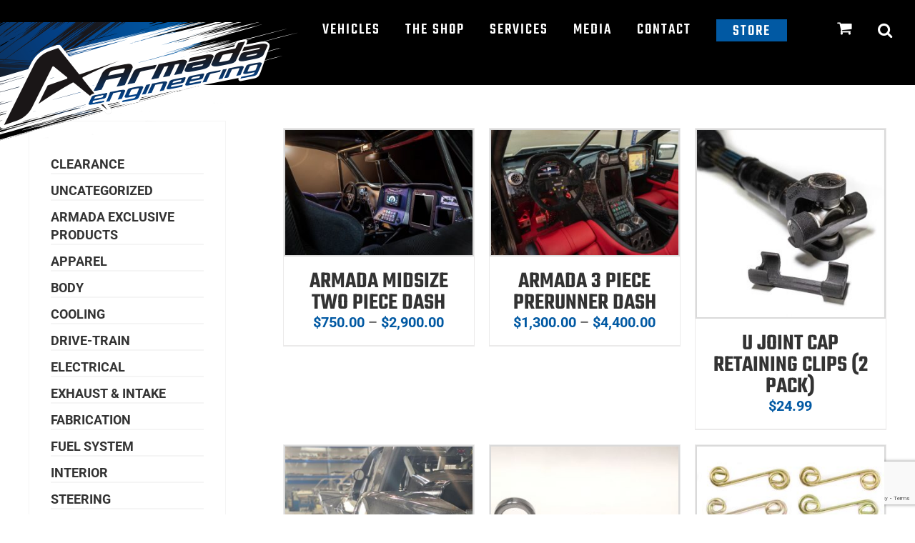

--- FILE ---
content_type: text/html; charset=UTF-8
request_url: https://www.armada-engineering.com/product-tag/offroad/
body_size: 91011
content:
<!DOCTYPE html>
<html class="avada-html-layout-wide avada-html-header-position-top avada-html-is-archive" dir="ltr" lang="en-US" prefix="og: https://ogp.me/ns#" prefix="og: http://ogp.me/ns# fb: http://ogp.me/ns/fb#">
<head>
	<meta http-equiv="X-UA-Compatible" content="IE=edge" />
	<meta http-equiv="Content-Type" content="text/html; charset=utf-8"/>
	<meta name="viewport" content="width=device-width, initial-scale=1" />
	<title>offroad - Armada Engineering</title>
	<style>img:is([sizes="auto" i], [sizes^="auto," i]) { contain-intrinsic-size: 3000px 1500px }</style>
	
		<!-- All in One SEO 4.9.0 - aioseo.com -->
	<meta name="robots" content="max-image-preview:large" />
	<link rel="canonical" href="https://www.armada-engineering.com/product-tag/offroad/" />
	<meta name="generator" content="All in One SEO (AIOSEO) 4.9.0" />
		<script type="application/ld+json" class="aioseo-schema">
			{"@context":"https:\/\/schema.org","@graph":[{"@type":"BreadcrumbList","@id":"https:\/\/www.armada-engineering.com\/product-tag\/offroad\/#breadcrumblist","itemListElement":[{"@type":"ListItem","@id":"https:\/\/www.armada-engineering.com#listItem","position":1,"name":"Home","item":"https:\/\/www.armada-engineering.com","nextItem":{"@type":"ListItem","@id":"https:\/\/www.armada-engineering.com\/shop\/#listItem","name":"Shop"}},{"@type":"ListItem","@id":"https:\/\/www.armada-engineering.com\/shop\/#listItem","position":2,"name":"Shop","item":"https:\/\/www.armada-engineering.com\/shop\/","nextItem":{"@type":"ListItem","@id":"https:\/\/www.armada-engineering.com\/product-tag\/offroad\/#listItem","name":"offroad"},"previousItem":{"@type":"ListItem","@id":"https:\/\/www.armada-engineering.com#listItem","name":"Home"}},{"@type":"ListItem","@id":"https:\/\/www.armada-engineering.com\/product-tag\/offroad\/#listItem","position":3,"name":"offroad","previousItem":{"@type":"ListItem","@id":"https:\/\/www.armada-engineering.com\/shop\/#listItem","name":"Shop"}}]},{"@type":"CollectionPage","@id":"https:\/\/www.armada-engineering.com\/product-tag\/offroad\/#collectionpage","url":"https:\/\/www.armada-engineering.com\/product-tag\/offroad\/","name":"offroad - Armada Engineering","inLanguage":"en-US","isPartOf":{"@id":"https:\/\/www.armada-engineering.com\/#website"},"breadcrumb":{"@id":"https:\/\/www.armada-engineering.com\/product-tag\/offroad\/#breadcrumblist"}},{"@type":"Organization","@id":"https:\/\/www.armada-engineering.com\/#organization","name":"Armada Engineering","description":"Cutting Edge Off-Road Race Cars","url":"https:\/\/www.armada-engineering.com\/"},{"@type":"WebSite","@id":"https:\/\/www.armada-engineering.com\/#website","url":"https:\/\/www.armada-engineering.com\/","name":"Armada Engineering","description":"Cutting Edge Off-Road Race Cars","inLanguage":"en-US","publisher":{"@id":"https:\/\/www.armada-engineering.com\/#organization"}}]}
		</script>
		<!-- All in One SEO -->

<script>window._wca = window._wca || [];</script>
<link rel='dns-prefetch' href='//js.stripe.com' />
<link rel='dns-prefetch' href='//stats.wp.com' />
<link rel='dns-prefetch' href='//www.googletagmanager.com' />
<link rel="alternate" type="application/rss+xml" title="Armada Engineering &raquo; Feed" href="https://www.armada-engineering.com/feed/" />
		
		
		
				<link rel="alternate" type="application/rss+xml" title="Armada Engineering &raquo; offroad Tag Feed" href="https://www.armada-engineering.com/product-tag/offroad/feed/" />
		<!-- This site uses the Google Analytics by MonsterInsights plugin v9.10.0 - Using Analytics tracking - https://www.monsterinsights.com/ -->
							<script src="//www.googletagmanager.com/gtag/js?id=G-J73C0D8Y6L"  data-cfasync="false" data-wpfc-render="false" type="text/javascript" async></script>
			<script data-cfasync="false" data-wpfc-render="false" type="text/javascript">
				var mi_version = '9.10.0';
				var mi_track_user = true;
				var mi_no_track_reason = '';
								var MonsterInsightsDefaultLocations = {"page_location":"https:\/\/www.armada-engineering.com\/product-tag\/offroad\/"};
								if ( typeof MonsterInsightsPrivacyGuardFilter === 'function' ) {
					var MonsterInsightsLocations = (typeof MonsterInsightsExcludeQuery === 'object') ? MonsterInsightsPrivacyGuardFilter( MonsterInsightsExcludeQuery ) : MonsterInsightsPrivacyGuardFilter( MonsterInsightsDefaultLocations );
				} else {
					var MonsterInsightsLocations = (typeof MonsterInsightsExcludeQuery === 'object') ? MonsterInsightsExcludeQuery : MonsterInsightsDefaultLocations;
				}

								var disableStrs = [
										'ga-disable-G-J73C0D8Y6L',
									];

				/* Function to detect opted out users */
				function __gtagTrackerIsOptedOut() {
					for (var index = 0; index < disableStrs.length; index++) {
						if (document.cookie.indexOf(disableStrs[index] + '=true') > -1) {
							return true;
						}
					}

					return false;
				}

				/* Disable tracking if the opt-out cookie exists. */
				if (__gtagTrackerIsOptedOut()) {
					for (var index = 0; index < disableStrs.length; index++) {
						window[disableStrs[index]] = true;
					}
				}

				/* Opt-out function */
				function __gtagTrackerOptout() {
					for (var index = 0; index < disableStrs.length; index++) {
						document.cookie = disableStrs[index] + '=true; expires=Thu, 31 Dec 2099 23:59:59 UTC; path=/';
						window[disableStrs[index]] = true;
					}
				}

				if ('undefined' === typeof gaOptout) {
					function gaOptout() {
						__gtagTrackerOptout();
					}
				}
								window.dataLayer = window.dataLayer || [];

				window.MonsterInsightsDualTracker = {
					helpers: {},
					trackers: {},
				};
				if (mi_track_user) {
					function __gtagDataLayer() {
						dataLayer.push(arguments);
					}

					function __gtagTracker(type, name, parameters) {
						if (!parameters) {
							parameters = {};
						}

						if (parameters.send_to) {
							__gtagDataLayer.apply(null, arguments);
							return;
						}

						if (type === 'event') {
														parameters.send_to = monsterinsights_frontend.v4_id;
							var hookName = name;
							if (typeof parameters['event_category'] !== 'undefined') {
								hookName = parameters['event_category'] + ':' + name;
							}

							if (typeof MonsterInsightsDualTracker.trackers[hookName] !== 'undefined') {
								MonsterInsightsDualTracker.trackers[hookName](parameters);
							} else {
								__gtagDataLayer('event', name, parameters);
							}
							
						} else {
							__gtagDataLayer.apply(null, arguments);
						}
					}

					__gtagTracker('js', new Date());
					__gtagTracker('set', {
						'developer_id.dZGIzZG': true,
											});
					if ( MonsterInsightsLocations.page_location ) {
						__gtagTracker('set', MonsterInsightsLocations);
					}
										__gtagTracker('config', 'G-J73C0D8Y6L', {"forceSSL":"true","link_attribution":"true"} );
										window.gtag = __gtagTracker;										(function () {
						/* https://developers.google.com/analytics/devguides/collection/analyticsjs/ */
						/* ga and __gaTracker compatibility shim. */
						var noopfn = function () {
							return null;
						};
						var newtracker = function () {
							return new Tracker();
						};
						var Tracker = function () {
							return null;
						};
						var p = Tracker.prototype;
						p.get = noopfn;
						p.set = noopfn;
						p.send = function () {
							var args = Array.prototype.slice.call(arguments);
							args.unshift('send');
							__gaTracker.apply(null, args);
						};
						var __gaTracker = function () {
							var len = arguments.length;
							if (len === 0) {
								return;
							}
							var f = arguments[len - 1];
							if (typeof f !== 'object' || f === null || typeof f.hitCallback !== 'function') {
								if ('send' === arguments[0]) {
									var hitConverted, hitObject = false, action;
									if ('event' === arguments[1]) {
										if ('undefined' !== typeof arguments[3]) {
											hitObject = {
												'eventAction': arguments[3],
												'eventCategory': arguments[2],
												'eventLabel': arguments[4],
												'value': arguments[5] ? arguments[5] : 1,
											}
										}
									}
									if ('pageview' === arguments[1]) {
										if ('undefined' !== typeof arguments[2]) {
											hitObject = {
												'eventAction': 'page_view',
												'page_path': arguments[2],
											}
										}
									}
									if (typeof arguments[2] === 'object') {
										hitObject = arguments[2];
									}
									if (typeof arguments[5] === 'object') {
										Object.assign(hitObject, arguments[5]);
									}
									if ('undefined' !== typeof arguments[1].hitType) {
										hitObject = arguments[1];
										if ('pageview' === hitObject.hitType) {
											hitObject.eventAction = 'page_view';
										}
									}
									if (hitObject) {
										action = 'timing' === arguments[1].hitType ? 'timing_complete' : hitObject.eventAction;
										hitConverted = mapArgs(hitObject);
										__gtagTracker('event', action, hitConverted);
									}
								}
								return;
							}

							function mapArgs(args) {
								var arg, hit = {};
								var gaMap = {
									'eventCategory': 'event_category',
									'eventAction': 'event_action',
									'eventLabel': 'event_label',
									'eventValue': 'event_value',
									'nonInteraction': 'non_interaction',
									'timingCategory': 'event_category',
									'timingVar': 'name',
									'timingValue': 'value',
									'timingLabel': 'event_label',
									'page': 'page_path',
									'location': 'page_location',
									'title': 'page_title',
									'referrer' : 'page_referrer',
								};
								for (arg in args) {
																		if (!(!args.hasOwnProperty(arg) || !gaMap.hasOwnProperty(arg))) {
										hit[gaMap[arg]] = args[arg];
									} else {
										hit[arg] = args[arg];
									}
								}
								return hit;
							}

							try {
								f.hitCallback();
							} catch (ex) {
							}
						};
						__gaTracker.create = newtracker;
						__gaTracker.getByName = newtracker;
						__gaTracker.getAll = function () {
							return [];
						};
						__gaTracker.remove = noopfn;
						__gaTracker.loaded = true;
						window['__gaTracker'] = __gaTracker;
					})();
									} else {
										console.log("");
					(function () {
						function __gtagTracker() {
							return null;
						}

						window['__gtagTracker'] = __gtagTracker;
						window['gtag'] = __gtagTracker;
					})();
									}
			</script>
							<!-- / Google Analytics by MonsterInsights -->
		<link rel='stylesheet' id='aioseo/css/src/vue/standalone/blocks/table-of-contents/global.scss-css' href='https://www.armada-engineering.com/wp-content/plugins/all-in-one-seo-pack/dist/Lite/assets/css/table-of-contents/global.e90f6d47.css?ver=4.9.0' type='text/css' media='all' />
<link rel='stylesheet' id='mediaelement-css' href='https://www.armada-engineering.com/wp-includes/js/mediaelement/mediaelementplayer-legacy.min.css?ver=4.2.17' type='text/css' media='all' />
<link rel='stylesheet' id='wp-mediaelement-css' href='https://www.armada-engineering.com/wp-includes/js/mediaelement/wp-mediaelement.min.css?ver=9e9043b3d929f40407558b891843e1a9' type='text/css' media='all' />
<style id='jetpack-sharing-buttons-style-inline-css' type='text/css'>
.jetpack-sharing-buttons__services-list{display:flex;flex-direction:row;flex-wrap:wrap;gap:0;list-style-type:none;margin:5px;padding:0}.jetpack-sharing-buttons__services-list.has-small-icon-size{font-size:12px}.jetpack-sharing-buttons__services-list.has-normal-icon-size{font-size:16px}.jetpack-sharing-buttons__services-list.has-large-icon-size{font-size:24px}.jetpack-sharing-buttons__services-list.has-huge-icon-size{font-size:36px}@media print{.jetpack-sharing-buttons__services-list{display:none!important}}.editor-styles-wrapper .wp-block-jetpack-sharing-buttons{gap:0;padding-inline-start:0}ul.jetpack-sharing-buttons__services-list.has-background{padding:1.25em 2.375em}
</style>
<link rel='stylesheet' id='Total_Soft_Gallery_Video-css' href='https://www.armada-engineering.com/wp-content/plugins/Total-Video-Gallery/CSS/Total-Soft-Gallery-Video-Widget.css?ver=9e9043b3d929f40407558b891843e1a9' type='text/css' media='all' />
<link rel='stylesheet' id='fontawesome-css-css' href='https://www.armada-engineering.com/wp-content/plugins/Total-Video-Gallery/CSS/totalsoft.css?ver=9e9043b3d929f40407558b891843e1a9' type='text/css' media='all' />
<style id='woocommerce-inline-inline-css' type='text/css'>
.woocommerce form .form-row .required { visibility: visible; }
</style>
<link rel='stylesheet' id='wpecpp-css' href='https://www.armada-engineering.com/wp-content/plugins/wp-ecommerce-paypal/assets/css/wpecpp.css?ver=2.0.1' type='text/css' media='all' />
<link rel='stylesheet' id='brands-styles-css' href='https://www.armada-engineering.com/wp-content/plugins/woocommerce/assets/css/brands.css?ver=10.3.6' type='text/css' media='all' />
<link rel='stylesheet' id='fusion-dynamic-css-css' href='https://www.armada-engineering.com/wp-content/uploads/fusion-styles/3b5ca93e70178c69f286e291bebce102.min.css?ver=3.13.3' type='text/css' media='all' />
<link rel='stylesheet' id='armada-style-css' href='https://www.armada-engineering.com/wp-content/themes/Avada-Child-Theme/armada-style.css?ver=9e9043b3d929f40407558b891843e1a9' type='text/css' media='all' />
<script type="text/javascript" src="https://www.armada-engineering.com/wp-content/plugins/google-analytics-for-wordpress/assets/js/frontend-gtag.min.js?ver=9.10.0" id="monsterinsights-frontend-script-js" async="async" data-wp-strategy="async"></script>
<script data-cfasync="false" data-wpfc-render="false" type="text/javascript" id='monsterinsights-frontend-script-js-extra'>/* <![CDATA[ */
var monsterinsights_frontend = {"js_events_tracking":"true","download_extensions":"doc,pdf,ppt,zip,xls,docx,pptx,xlsx","inbound_paths":"[{\"path\":\"\\\/go\\\/\",\"label\":\"affiliate\"},{\"path\":\"\\\/recommend\\\/\",\"label\":\"affiliate\"}]","home_url":"https:\/\/www.armada-engineering.com","hash_tracking":"false","v4_id":"G-J73C0D8Y6L"};/* ]]> */
</script>
<script type="text/javascript" src="https://www.armada-engineering.com/wp-includes/js/jquery/jquery.min.js?ver=3.7.1" id="jquery-core-js"></script>
<script type="text/javascript" src="https://www.armada-engineering.com/wp-includes/js/jquery/ui/core.min.js?ver=1.13.3" id="jquery-ui-core-js"></script>
<script type="text/javascript" src="https://www.armada-engineering.com/wp-content/plugins/Total-Video-Gallery/JS/modernizr.custom.js?ver=9e9043b3d929f40407558b891843e1a9" id="cwp-main-js"></script>
<script type="text/javascript" id="Total_Soft_Gallery_Video-js-extra">
/* <![CDATA[ */
var object = {"ajaxurl":"https:\/\/www.armada-engineering.com\/wp-admin\/admin-ajax.php"};
/* ]]> */
</script>
<script type="text/javascript" src="https://www.armada-engineering.com/wp-content/plugins/Total-Video-Gallery/JS/Total-Soft-Gallery-Video-Widget.js?ver=9e9043b3d929f40407558b891843e1a9" id="Total_Soft_Gallery_Video-js"></script>
<script type="text/javascript" data-jetpack-boost="ignore" src="//www.armada-engineering.com/wp-content/plugins/revslider/sr6/assets/js/rbtools.min.js?ver=6.7.38" async id="tp-tools-js"></script>
<script type="text/javascript" data-jetpack-boost="ignore" src="//www.armada-engineering.com/wp-content/plugins/revslider/sr6/assets/js/rs6.min.js?ver=6.7.38" async id="revmin-js"></script>
<script type="text/javascript" src="https://www.armada-engineering.com/wp-content/plugins/woocommerce/assets/js/jquery-blockui/jquery.blockUI.min.js?ver=2.7.0-wc.10.3.6" id="wc-jquery-blockui-js" defer="defer" data-wp-strategy="defer"></script>
<script type="text/javascript" id="wc-add-to-cart-js-extra">
/* <![CDATA[ */
var wc_add_to_cart_params = {"ajax_url":"\/wp-admin\/admin-ajax.php","wc_ajax_url":"\/?wc-ajax=%%endpoint%%","i18n_view_cart":"View cart","cart_url":"https:\/\/www.armada-engineering.com\/cart\/","is_cart":"","cart_redirect_after_add":"no"};
/* ]]> */
</script>
<script type="text/javascript" src="https://www.armada-engineering.com/wp-content/plugins/woocommerce/assets/js/frontend/add-to-cart.min.js?ver=10.3.6" id="wc-add-to-cart-js" defer="defer" data-wp-strategy="defer"></script>
<script type="text/javascript" src="https://www.armada-engineering.com/wp-content/plugins/woocommerce/assets/js/js-cookie/js.cookie.min.js?ver=2.1.4-wc.10.3.6" id="wc-js-cookie-js" defer="defer" data-wp-strategy="defer"></script>
<script type="text/javascript" id="woocommerce-js-extra">
/* <![CDATA[ */
var woocommerce_params = {"ajax_url":"\/wp-admin\/admin-ajax.php","wc_ajax_url":"\/?wc-ajax=%%endpoint%%","i18n_password_show":"Show password","i18n_password_hide":"Hide password"};
/* ]]> */
</script>
<script type="text/javascript" src="https://www.armada-engineering.com/wp-content/plugins/woocommerce/assets/js/frontend/woocommerce.min.js?ver=10.3.6" id="woocommerce-js" defer="defer" data-wp-strategy="defer"></script>
<script type="text/javascript" id="WCPAY_ASSETS-js-extra">
/* <![CDATA[ */
var wcpayAssets = {"url":"https:\/\/www.armada-engineering.com\/wp-content\/plugins\/woocommerce-payments\/dist\/"};
/* ]]> */
</script>
<script type="text/javascript" src="https://stats.wp.com/s-202604.js" id="woocommerce-analytics-js" defer="defer" data-wp-strategy="defer"></script>
<link rel="https://api.w.org/" href="https://www.armada-engineering.com/wp-json/" /><link rel="alternate" title="JSON" type="application/json" href="https://www.armada-engineering.com/wp-json/wp/v2/product_tag/516" /><link rel="EditURI" type="application/rsd+xml" title="RSD" href="https://www.armada-engineering.com/xmlrpc.php?rsd" />
<meta name="generator" content="Site Kit by Google 1.167.0" />	<style>img#wpstats{display:none}</style>
		<style type="text/css" id="css-fb-visibility">@media screen and (max-width: 640px){.fusion-no-small-visibility{display:none !important;}body .sm-text-align-center{text-align:center !important;}body .sm-text-align-left{text-align:left !important;}body .sm-text-align-right{text-align:right !important;}body .sm-flex-align-center{justify-content:center !important;}body .sm-flex-align-flex-start{justify-content:flex-start !important;}body .sm-flex-align-flex-end{justify-content:flex-end !important;}body .sm-mx-auto{margin-left:auto !important;margin-right:auto !important;}body .sm-ml-auto{margin-left:auto !important;}body .sm-mr-auto{margin-right:auto !important;}body .fusion-absolute-position-small{position:absolute;top:auto;width:100%;}.awb-sticky.awb-sticky-small{ position: sticky; top: var(--awb-sticky-offset,0); }}@media screen and (min-width: 641px) and (max-width: 1024px){.fusion-no-medium-visibility{display:none !important;}body .md-text-align-center{text-align:center !important;}body .md-text-align-left{text-align:left !important;}body .md-text-align-right{text-align:right !important;}body .md-flex-align-center{justify-content:center !important;}body .md-flex-align-flex-start{justify-content:flex-start !important;}body .md-flex-align-flex-end{justify-content:flex-end !important;}body .md-mx-auto{margin-left:auto !important;margin-right:auto !important;}body .md-ml-auto{margin-left:auto !important;}body .md-mr-auto{margin-right:auto !important;}body .fusion-absolute-position-medium{position:absolute;top:auto;width:100%;}.awb-sticky.awb-sticky-medium{ position: sticky; top: var(--awb-sticky-offset,0); }}@media screen and (min-width: 1025px){.fusion-no-large-visibility{display:none !important;}body .lg-text-align-center{text-align:center !important;}body .lg-text-align-left{text-align:left !important;}body .lg-text-align-right{text-align:right !important;}body .lg-flex-align-center{justify-content:center !important;}body .lg-flex-align-flex-start{justify-content:flex-start !important;}body .lg-flex-align-flex-end{justify-content:flex-end !important;}body .lg-mx-auto{margin-left:auto !important;margin-right:auto !important;}body .lg-ml-auto{margin-left:auto !important;}body .lg-mr-auto{margin-right:auto !important;}body .fusion-absolute-position-large{position:absolute;top:auto;width:100%;}.awb-sticky.awb-sticky-large{ position: sticky; top: var(--awb-sticky-offset,0); }}</style>	<noscript><style>.woocommerce-product-gallery{ opacity: 1 !important; }</style></noscript>
	<meta name="generator" content="Powered by Slider Revolution 6.7.38 - responsive, Mobile-Friendly Slider Plugin for WordPress with comfortable drag and drop interface." />
<link rel="icon" href="https://www.armada-engineering.com/wp-content/uploads/2025/04/cropped-Armada-Logo-new-32x32.png" sizes="32x32" />
<link rel="icon" href="https://www.armada-engineering.com/wp-content/uploads/2025/04/cropped-Armada-Logo-new-192x192.png" sizes="192x192" />
<link rel="apple-touch-icon" href="https://www.armada-engineering.com/wp-content/uploads/2025/04/cropped-Armada-Logo-new-180x180.png" />
<meta name="msapplication-TileImage" content="https://www.armada-engineering.com/wp-content/uploads/2025/04/cropped-Armada-Logo-new-270x270.png" />
<script data-jetpack-boost="ignore">function setREVStartSize(e){
			//window.requestAnimationFrame(function() {
				window.RSIW = window.RSIW===undefined ? window.innerWidth : window.RSIW;
				window.RSIH = window.RSIH===undefined ? window.innerHeight : window.RSIH;
				try {
					var pw = document.getElementById(e.c).parentNode.offsetWidth,
						newh;
					pw = pw===0 || isNaN(pw) || (e.l=="fullwidth" || e.layout=="fullwidth") ? window.RSIW : pw;
					e.tabw = e.tabw===undefined ? 0 : parseInt(e.tabw);
					e.thumbw = e.thumbw===undefined ? 0 : parseInt(e.thumbw);
					e.tabh = e.tabh===undefined ? 0 : parseInt(e.tabh);
					e.thumbh = e.thumbh===undefined ? 0 : parseInt(e.thumbh);
					e.tabhide = e.tabhide===undefined ? 0 : parseInt(e.tabhide);
					e.thumbhide = e.thumbhide===undefined ? 0 : parseInt(e.thumbhide);
					e.mh = e.mh===undefined || e.mh=="" || e.mh==="auto" ? 0 : parseInt(e.mh,0);
					if(e.layout==="fullscreen" || e.l==="fullscreen")
						newh = Math.max(e.mh,window.RSIH);
					else{
						e.gw = Array.isArray(e.gw) ? e.gw : [e.gw];
						for (var i in e.rl) if (e.gw[i]===undefined || e.gw[i]===0) e.gw[i] = e.gw[i-1];
						e.gh = e.el===undefined || e.el==="" || (Array.isArray(e.el) && e.el.length==0)? e.gh : e.el;
						e.gh = Array.isArray(e.gh) ? e.gh : [e.gh];
						for (var i in e.rl) if (e.gh[i]===undefined || e.gh[i]===0) e.gh[i] = e.gh[i-1];
											
						var nl = new Array(e.rl.length),
							ix = 0,
							sl;
						e.tabw = e.tabhide>=pw ? 0 : e.tabw;
						e.thumbw = e.thumbhide>=pw ? 0 : e.thumbw;
						e.tabh = e.tabhide>=pw ? 0 : e.tabh;
						e.thumbh = e.thumbhide>=pw ? 0 : e.thumbh;
						for (var i in e.rl) nl[i] = e.rl[i]<window.RSIW ? 0 : e.rl[i];
						sl = nl[0];
						for (var i in nl) if (sl>nl[i] && nl[i]>0) { sl = nl[i]; ix=i;}
						var m = pw>(e.gw[ix]+e.tabw+e.thumbw) ? 1 : (pw-(e.tabw+e.thumbw)) / (e.gw[ix]);
						newh =  (e.gh[ix] * m) + (e.tabh + e.thumbh);
					}
					var el = document.getElementById(e.c);
					if (el!==null && el) el.style.height = newh+"px";
					el = document.getElementById(e.c+"_wrapper");
					if (el!==null && el) {
						el.style.height = newh+"px";
						el.style.display = "block";
					}
				} catch(e){
					console.log("Failure at Presize of Slider:" + e)
				}
			//});
		  };</script>
		<script type="text/javascript">
			var doc = document.documentElement;
			doc.setAttribute( 'data-useragent', navigator.userAgent );
		</script>
		
	</head>

<body data-rsssl=1 class="archive tax-product_tag term-offroad term-516 wp-theme-Avada wp-child-theme-Avada-Child-Theme theme-Avada woocommerce woocommerce-page woocommerce-no-js has-sidebar fusion-image-hovers fusion-pagination-sizing fusion-button_type-flat fusion-button_span-no fusion-button_gradient-linear avada-image-rollover-circle-yes avada-image-rollover-no fusion-has-button-gradient fusion-body ltr no-tablet-sticky-header no-mobile-sticky-header no-mobile-slidingbar no-mobile-totop fusion-disable-outline fusion-sub-menu-fade mobile-logo-pos-left layout-wide-mode avada-has-boxed-modal-shadow-none layout-scroll-offset-full avada-has-zero-margin-offset-top fusion-top-header menu-text-align-center fusion-woo-product-design-clean fusion-woo-shop-page-columns-3 fusion-woo-related-columns-3 fusion-woo-archive-page-columns-3 avada-has-woo-gallery-disabled woo-sale-badge-circle woo-outofstock-badge-top_bar mobile-menu-design-modern fusion-show-pagination-text fusion-header-layout-v1 avada-responsive avada-footer-fx-none avada-menu-highlight-style-bar fusion-search-form-clean fusion-main-menu-search-overlay fusion-avatar-circle avada-dropdown-styles avada-blog-layout-large avada-blog-archive-layout-large avada-header-shadow-no avada-menu-icon-position-left avada-has-mainmenu-dropdown-divider avada-has-header-100-width avada-has-main-nav-search-icon avada-has-100-footer avada-has-breadcrumb-mobile-hidden avada-has-titlebar-hide avada-has-footer-widget-bg-image avada-has-pagination-padding avada-flyout-menu-direction-fade avada-ec-views-v1" data-awb-post-id="2444">
		<a class="skip-link screen-reader-text" href="#content">Skip to content</a>

	<div id="boxed-wrapper">
		
		<div id="wrapper" class="fusion-wrapper">
			<div id="home" style="position:relative;top:-1px;"></div>
							
					
			<header class="fusion-header-wrapper">
				<div class="fusion-header-v1 fusion-logo-alignment fusion-logo-left fusion-sticky-menu- fusion-sticky-logo- fusion-mobile-logo-  fusion-mobile-menu-design-modern">
					<div class="fusion-header-sticky-height"></div>
<div class="fusion-header">
	<div class="fusion-row">
					<div class="fusion-logo" data-margin-top="31px" data-margin-bottom="31px" data-margin-left="0px" data-margin-right="0px">
			<a class="fusion-logo-link"  href="https://www.armada-engineering.com/" >

						<!-- standard logo -->
			<img src="https://www.armada-engineering.com/wp-content/uploads/2017/04/main_logo.png" srcset="https://www.armada-engineering.com/wp-content/uploads/2017/04/main_logo.png 1x" width="416" height="166" alt="Armada Engineering Logo" data-retina_logo_url="" class="fusion-standard-logo" />

			
					</a>
		</div>		<nav class="fusion-main-menu" aria-label="Main Menu"><div class="fusion-overlay-search">		<form role="search" class="searchform fusion-search-form  fusion-search-form-clean" method="get" action="https://www.armada-engineering.com/">
			<div class="fusion-search-form-content">

				
				<div class="fusion-search-field search-field">
					<label><span class="screen-reader-text">Search for:</span>
													<input type="search" value="" name="s" class="s" placeholder="Search..." required aria-required="true" aria-label="Search..."/>
											</label>
				</div>
				<div class="fusion-search-button search-button">
					<input type="submit" class="fusion-search-submit searchsubmit" aria-label="Search" value="&#xf002;" />
									</div>

				
			</div>


			
		</form>
		<div class="fusion-search-spacer"></div><a href="#" role="button" aria-label="Close Search" class="fusion-close-search"></a></div><ul id="menu-main-menu" class="fusion-menu"><li  id="menu-item-1634"  class="menu-item menu-item-type-custom menu-item-object-custom menu-item-has-children menu-item-1634 fusion-dropdown-menu"  data-item-id="1634"><a  href="#" class="fusion-bar-highlight"><span class="menu-text">VEHICLES</span></a><ul class="sub-menu"><li  id="menu-item-1640"  class="menu-item menu-item-type-post_type menu-item-object-page menu-item-1640 fusion-dropdown-submenu" ><a  href="https://www.armada-engineering.com/trophy_truck/" class="fusion-bar-highlight"><span>TROPHY TRUCK</span></a></li><li  id="menu-item-1639"  class="menu-item menu-item-type-post_type menu-item-object-page menu-item-1639 fusion-dropdown-submenu" ><a  href="https://www.armada-engineering.com/trophy_truck_spec/" class="fusion-bar-highlight"><span>TROPHY TRUCK SPEC</span></a></li><li  id="menu-item-1638"  class="menu-item menu-item-type-post_type menu-item-object-page menu-item-1638 fusion-dropdown-submenu" ><a  href="https://www.armada-engineering.com/ultra4/" class="fusion-bar-highlight"><span>ULTRA 4</span></a></li><li  id="menu-item-1637"  class="menu-item menu-item-type-post_type menu-item-object-page menu-item-1637 fusion-dropdown-submenu" ><a  href="https://www.armada-engineering.com/class10/" class="fusion-bar-highlight"><span>CLASS 10</span></a></li><li  id="menu-item-17616"  class="menu-item menu-item-type-post_type menu-item-object-page menu-item-17616 fusion-dropdown-submenu" ><a  href="https://www.armada-engineering.com/prerunner/" class="fusion-bar-highlight"><span>PRE RUNNERS</span></a></li><li  id="menu-item-1635"  class="menu-item menu-item-type-post_type menu-item-object-page menu-item-1635 fusion-dropdown-submenu" ><a  href="https://www.armada-engineering.com/custom_builds/" class="fusion-bar-highlight"><span>CUSTOM BUILDS</span></a></li></ul></li><li  id="menu-item-88"  class="menu-item menu-item-type-post_type menu-item-object-page menu-item-88"  data-item-id="88"><a  href="https://www.armada-engineering.com/the-shop/" class="fusion-bar-highlight"><span class="menu-text">THE SHOP</span></a></li><li  id="menu-item-87"  class="menu-item menu-item-type-post_type menu-item-object-page menu-item-87"  data-item-id="87"><a  href="https://www.armada-engineering.com/services/" class="fusion-bar-highlight"><span class="menu-text">SERVICES</span></a></li><li  id="menu-item-85"  class="menu-item menu-item-type-post_type menu-item-object-page menu-item-85"  data-item-id="85"><a  href="https://www.armada-engineering.com/media/" class="fusion-bar-highlight"><span class="menu-text">MEDIA</span></a></li><li  id="menu-item-101"  class="menu-item menu-item-type-post_type menu-item-object-page menu-item-101"  data-item-id="101"><a  href="https://www.armada-engineering.com/contact/" class="fusion-bar-highlight"><span class="menu-text">CONTACT</span></a></li><li  id="menu-item-1821"  class="menu-item menu-item-type-post_type menu-item-object-page menu-item-1821"  data-item-id="1821"><a  href="https://www.armada-engineering.com/store/" class="fusion-bar-highlight"><span class="menu-text">STORE</span></a></li><li  id="menu-item-3030"  class="menu-item menu-item-type-post_type menu-item-object-page menu-item-3030"  data-item-id="3030"><a  href="https://www.armada-engineering.com/search/" class="fusion-bar-highlight"><span class="menu-text">SEARCH</span></a></li><li class="fusion-custom-menu-item fusion-menu-cart fusion-main-menu-cart"><a class="fusion-main-menu-icon fusion-bar-highlight" href="https://www.armada-engineering.com/cart/"><span class="menu-text" aria-label="View Cart"></span></a></li><li class="fusion-custom-menu-item fusion-main-menu-search fusion-search-overlay"><a class="fusion-main-menu-icon fusion-bar-highlight" href="#" aria-label="Search" data-title="Search" title="Search" role="button" aria-expanded="false"></a></li></ul></nav>	<div class="fusion-mobile-menu-icons">
							<a href="#" class="fusion-icon awb-icon-bars" aria-label="Toggle mobile menu" aria-expanded="false"></a>
		
		
		
					<a href="https://www.armada-engineering.com/cart/" class="fusion-icon awb-icon-shopping-cart"  aria-label="Toggle mobile cart"></a>
			</div>

<nav class="fusion-mobile-nav-holder fusion-mobile-menu-text-align-left" aria-label="Main Menu Mobile"></nav>

					</div>
</div>
				</div>
				<div class="fusion-clearfix"></div>
			</header>
								
							<div id="sliders-container" class="fusion-slider-visibility">
					</div>
				
					
							
			
						<main id="main" class="clearfix ">
				<div class="fusion-row" style="">
		<div class="woocommerce-container">
			<section id="content" class="" style="float: right;">
		<header class="woocommerce-products-header">
	
	</header>
<div class="woocommerce-notices-wrapper"></div><form class="woocommerce-ordering" method="get">
		<select
		name="orderby"
		class="orderby"
					aria-label="Shop order"
			>
					<option value="menu_order"  selected='selected'>Default sorting</option>
					<option value="popularity" >Sort by popularity</option>
					<option value="date" >Sort by latest</option>
					<option value="price" >Sort by price: low to high</option>
					<option value="price-desc" >Sort by price: high to low</option>
			</select>
	<input type="hidden" name="paged" value="1" />
	</form>
<ul class="products clearfix products-3">
<li class="product type-product post-2444 status-publish first instock product_cat-armada-exclusive-products product_cat-dashes product_cat-interiro product_tag-1-piece-dash product_tag-440 product_tag-carbon product_tag-carbon-fiber product_tag-dash product_tag-dash-board product_tag-f150 product_tag-fiberglass product_tag-instrument-panel product_tag-motec product_tag-offroad product_tag-pci-radio product_tag-pre-runner product_tag-prerunner product_tag-race-truck product_tag-ranger product_tag-trophy-truck product_tag-truck product_tag-u4 product_tag-ultra-4 has-post-thumbnail featured taxable shipping-taxable purchasable product-type-variable has-default-attributes product-grid-view">
	<div class="fusion-product-wrapper">

<div class="fusion-clean-product-image-wrapper ">
	<div  class="fusion-image-wrapper fusion-image-size-fixed" aria-haspopup="true">
							<a href="https://www.armada-engineering.com/shop/interiro/dashes/armada-dash/" aria-label="Armada Midsize Two Piece Dash">
							<img width="500" height="334" src="https://www.armada-engineering.com/wp-content/uploads/2017/07/children-of-the-dirt-feature-vehicle-2-1-500x334.jpg" class="attachment-woocommerce_thumbnail size-woocommerce_thumbnail lazyload wp-post-image" alt="" decoding="async" fetchpriority="high" srcset="data:image/svg+xml,%3Csvg%20xmlns%3D%27http%3A%2F%2Fwww.w3.org%2F2000%2Fsvg%27%20width%3D%271000%27%20height%3D%27667%27%20viewBox%3D%270%200%201000%20667%27%3E%3Crect%20width%3D%271000%27%20height%3D%27667%27%20fill-opacity%3D%220%22%2F%3E%3C%2Fsvg%3E" data-orig-src="https://www.armada-engineering.com/wp-content/uploads/2017/07/children-of-the-dirt-feature-vehicle-2-1-500x334.jpg" data-srcset="https://www.armada-engineering.com/wp-content/uploads/2017/07/children-of-the-dirt-feature-vehicle-2-1-200x133.jpg 200w, https://www.armada-engineering.com/wp-content/uploads/2017/07/children-of-the-dirt-feature-vehicle-2-1-300x200.jpg 300w, https://www.armada-engineering.com/wp-content/uploads/2017/07/children-of-the-dirt-feature-vehicle-2-1-400x267.jpg 400w, https://www.armada-engineering.com/wp-content/uploads/2017/07/children-of-the-dirt-feature-vehicle-2-1-500x334.jpg 500w, https://www.armada-engineering.com/wp-content/uploads/2017/07/children-of-the-dirt-feature-vehicle-2-1-600x400.jpg 600w, https://www.armada-engineering.com/wp-content/uploads/2017/07/children-of-the-dirt-feature-vehicle-2-1-700x467.jpg 700w, https://www.armada-engineering.com/wp-content/uploads/2017/07/children-of-the-dirt-feature-vehicle-2-1-768x512.jpg 768w, https://www.armada-engineering.com/wp-content/uploads/2017/07/children-of-the-dirt-feature-vehicle-2-1-800x534.jpg 800w, https://www.armada-engineering.com/wp-content/uploads/2017/07/children-of-the-dirt-feature-vehicle-2-1.jpg 1000w" data-sizes="auto" /><div class="cart-loading"><i class="awb-icon-spinner" aria-hidden="true"></i></div>			</a>
							</div>
</div>
<div class="fusion-product-content">
	<div class="product-details">
		<div class="product-details-container">
<h3 class="product-title">
	<a href="https://www.armada-engineering.com/shop/interiro/dashes/armada-dash/">
		Armada Midsize Two Piece Dash	</a>
</h3>
<div class="fusion-price-rating">

	<span class="price"><span class="woocommerce-Price-amount amount" aria-hidden="true"><bdi><span class="woocommerce-Price-currencySymbol">&#36;</span>750.00</bdi></span> <span aria-hidden="true">&ndash;</span> <span class="woocommerce-Price-amount amount" aria-hidden="true"><bdi><span class="woocommerce-Price-currencySymbol">&#36;</span>2,900.00</bdi></span><span class="screen-reader-text">Price range: &#36;750.00 through &#36;2,900.00</span></span>
		</div>
	</div>
</div>

	</div> 


</div>
</li>
<li class="product type-product post-17363 status-publish instock product_cat-armada-exclusive-products product_cat-dashes product_cat-interiro product_tag-3-piece-dash product_tag-440 product_tag-baja-1000 product_tag-carbon product_tag-carbon-fiber product_tag-dash product_tag-dash-board product_tag-f-150 product_tag-f150 product_tag-fiberglass product_tag-instrument-panel product_tag-motec product_tag-off-road product_tag-offroad product_tag-pci-radio product_tag-pre-runner product_tag-prerunner product_tag-race-truck product_tag-trophy-truck product_tag-truck product_tag-u4 product_tag-ultra-4 has-post-thumbnail taxable shipping-taxable purchasable product-type-variable product-grid-view">
	<div class="fusion-product-wrapper">

<div class="fusion-clean-product-image-wrapper ">
	<div  class="fusion-image-wrapper fusion-image-size-fixed" aria-haspopup="true">
							<a href="https://www.armada-engineering.com/shop/interiro/dashes/armada-3-piece-prerunner-dash/" aria-label="Armada 3 Piece Prerunner Dash">
							<img width="500" height="333" src="https://www.armada-engineering.com/wp-content/uploads/2023/01/IMG_2587-500x333.jpg" class="attachment-woocommerce_thumbnail size-woocommerce_thumbnail lazyload wp-post-image" alt="" decoding="async" srcset="data:image/svg+xml,%3Csvg%20xmlns%3D%27http%3A%2F%2Fwww.w3.org%2F2000%2Fsvg%27%20width%3D%272560%27%20height%3D%271707%27%20viewBox%3D%270%200%202560%201707%27%3E%3Crect%20width%3D%272560%27%20height%3D%271707%27%20fill-opacity%3D%220%22%2F%3E%3C%2Fsvg%3E" data-orig-src="https://www.armada-engineering.com/wp-content/uploads/2023/01/IMG_2587-500x333.jpg" data-srcset="https://www.armada-engineering.com/wp-content/uploads/2023/01/IMG_2587-200x133.jpg 200w, https://www.armada-engineering.com/wp-content/uploads/2023/01/IMG_2587-300x200.jpg 300w, https://www.armada-engineering.com/wp-content/uploads/2023/01/IMG_2587-400x267.jpg 400w, https://www.armada-engineering.com/wp-content/uploads/2023/01/IMG_2587-500x333.jpg 500w, https://www.armada-engineering.com/wp-content/uploads/2023/01/IMG_2587-600x400.jpg 600w, https://www.armada-engineering.com/wp-content/uploads/2023/01/IMG_2587-700x467.jpg 700w, https://www.armada-engineering.com/wp-content/uploads/2023/01/IMG_2587-768x512.jpg 768w, https://www.armada-engineering.com/wp-content/uploads/2023/01/IMG_2587-800x533.jpg 800w, https://www.armada-engineering.com/wp-content/uploads/2023/01/IMG_2587-1024x683.jpg 1024w, https://www.armada-engineering.com/wp-content/uploads/2023/01/IMG_2587-1200x800.jpg 1200w, https://www.armada-engineering.com/wp-content/uploads/2023/01/IMG_2587-1536x1024.jpg 1536w" data-sizes="auto" /><div class="cart-loading"><i class="awb-icon-spinner" aria-hidden="true"></i></div>			</a>
							</div>
</div>
<div class="fusion-product-content">
	<div class="product-details">
		<div class="product-details-container">
<h3 class="product-title">
	<a href="https://www.armada-engineering.com/shop/interiro/dashes/armada-3-piece-prerunner-dash/">
		Armada 3 Piece Prerunner Dash	</a>
</h3>
<div class="fusion-price-rating">

	<span class="price"><span class="woocommerce-Price-amount amount" aria-hidden="true"><bdi><span class="woocommerce-Price-currencySymbol">&#36;</span>1,300.00</bdi></span> <span aria-hidden="true">&ndash;</span> <span class="woocommerce-Price-amount amount" aria-hidden="true"><bdi><span class="woocommerce-Price-currencySymbol">&#36;</span>4,400.00</bdi></span><span class="screen-reader-text">Price range: &#36;1,300.00 through &#36;4,400.00</span></span>
		</div>
	</div>
</div>

	</div> 


</div>
</li>
<li class="product type-product post-17060 status-publish last instock product_cat-armada-exclusive-products product_cat-fabrication product_tag-513 product_tag-514 product_tag-440 product_tag-clip product_tag-drive product_tag-drive-shaft product_tag-driveline product_tag-driveshaft product_tag-line product_tag-offroad product_tag-pre-runner product_tag-prerunner product_tag-protective product_tag-retainer product_tag-spare product_tag-trophy-truck product_tag-u-joint product_tag-ujoint has-post-thumbnail featured taxable shipping-taxable purchasable product-type-variable product-grid-view">
	<div class="fusion-product-wrapper">

<div class="fusion-clean-product-image-wrapper ">
	<div  class="fusion-image-wrapper fusion-image-size-fixed" aria-haspopup="true">
							<a href="https://www.armada-engineering.com/shop/fabrication/u-joint-protective-clips/" aria-label="U Joint Cap Retaining Clips (2 Pack)">
							<img width="500" height="500" src="https://www.armada-engineering.com/wp-content/uploads/2021/06/IMG_6660-500x500.jpg" class="attachment-woocommerce_thumbnail size-woocommerce_thumbnail lazyload wp-post-image" alt="" decoding="async" srcset="data:image/svg+xml,%3Csvg%20xmlns%3D%27http%3A%2F%2Fwww.w3.org%2F2000%2Fsvg%27%20width%3D%27640%27%20height%3D%27640%27%20viewBox%3D%270%200%20640%20640%27%3E%3Crect%20width%3D%27640%27%20height%3D%27640%27%20fill-opacity%3D%220%22%2F%3E%3C%2Fsvg%3E" data-orig-src="https://www.armada-engineering.com/wp-content/uploads/2021/06/IMG_6660-500x500.jpg" data-srcset="https://www.armada-engineering.com/wp-content/uploads/2021/06/IMG_6660-66x66.jpg 66w, https://www.armada-engineering.com/wp-content/uploads/2021/06/IMG_6660-100x100.jpg 100w, https://www.armada-engineering.com/wp-content/uploads/2021/06/IMG_6660-150x150.jpg 150w, https://www.armada-engineering.com/wp-content/uploads/2021/06/IMG_6660-200x200.jpg 200w, https://www.armada-engineering.com/wp-content/uploads/2021/06/IMG_6660-300x300.jpg 300w, https://www.armada-engineering.com/wp-content/uploads/2021/06/IMG_6660-400x400.jpg 400w, https://www.armada-engineering.com/wp-content/uploads/2021/06/IMG_6660-500x500.jpg 500w, https://www.armada-engineering.com/wp-content/uploads/2021/06/IMG_6660-600x600.jpg 600w, https://www.armada-engineering.com/wp-content/uploads/2021/06/IMG_6660.jpg 640w" data-sizes="auto" /><div class="cart-loading"><i class="awb-icon-spinner" aria-hidden="true"></i></div>			</a>
							</div>
</div>
<div class="fusion-product-content">
	<div class="product-details">
		<div class="product-details-container">
<h3 class="product-title">
	<a href="https://www.armada-engineering.com/shop/fabrication/u-joint-protective-clips/">
		U Joint Cap Retaining Clips (2 Pack)	</a>
</h3>
<div class="fusion-price-rating">

	<span class="price"><span class="woocommerce-Price-amount amount"><bdi><span class="woocommerce-Price-currencySymbol">&#36;</span>24.99</bdi></span></span>
		</div>
	</div>
</div>

	</div> 


</div>
</li>
<li class="product type-product post-3730 status-publish first instock product_cat-armada-exclusive-products product_cat-body product_tag-1-piece product_tag-1-piece-front-end product_tag-440 product_tag-advanced product_tag-bedside product_tag-body product_tag-carbon-fiber product_tag-clip product_tag-door product_tag-fiber product_tag-fiberglass product_tag-fiberglass-body product_tag-fiberwerx product_tag-fiberworks product_tag-hood product_tag-off-road product_tag-offroad product_tag-pre-runner product_tag-prerunner product_tag-racing product_tag-spec product_tag-trailer-products product_tag-trophy-truck product_tag-trophy-truck-body product_tag-tube-chassis has-post-thumbnail taxable shipping-taxable purchasable product-type-variable product-grid-view">
	<div class="fusion-product-wrapper">

<div class="fusion-clean-product-image-wrapper ">
	<div  class="fusion-image-wrapper fusion-image-size-fixed" aria-haspopup="true">
							<a href="https://www.armada-engineering.com/shop/body/armada-trophy-truck-body/" aria-label="Armada Midsize Trophy Truck Body">
							<img width="500" height="667" src="https://www.armada-engineering.com/wp-content/uploads/2020/10/img_1288-500x667.jpeg" class="attachment-woocommerce_thumbnail size-woocommerce_thumbnail lazyload wp-post-image" alt="" decoding="async" srcset="data:image/svg+xml,%3Csvg%20xmlns%3D%27http%3A%2F%2Fwww.w3.org%2F2000%2Fsvg%27%20width%3D%271920%27%20height%3D%272560%27%20viewBox%3D%270%200%201920%202560%27%3E%3Crect%20width%3D%271920%27%20height%3D%272560%27%20fill-opacity%3D%220%22%2F%3E%3C%2Fsvg%3E" data-orig-src="https://www.armada-engineering.com/wp-content/uploads/2020/10/img_1288-500x667.jpeg" data-srcset="https://www.armada-engineering.com/wp-content/uploads/2020/10/img_1288-200x267.jpeg 200w, https://www.armada-engineering.com/wp-content/uploads/2020/10/img_1288-225x300.jpeg 225w, https://www.armada-engineering.com/wp-content/uploads/2020/10/img_1288-400x533.jpeg 400w, https://www.armada-engineering.com/wp-content/uploads/2020/10/img_1288-500x667.jpeg 500w, https://www.armada-engineering.com/wp-content/uploads/2020/10/img_1288-600x800.jpeg 600w, https://www.armada-engineering.com/wp-content/uploads/2020/10/img_1288-700x933.jpeg 700w, https://www.armada-engineering.com/wp-content/uploads/2020/10/img_1288-768x1024.jpeg 768w, https://www.armada-engineering.com/wp-content/uploads/2020/10/img_1288-800x1067.jpeg 800w, https://www.armada-engineering.com/wp-content/uploads/2020/10/img_1288-1152x1536.jpeg 1152w, https://www.armada-engineering.com/wp-content/uploads/2020/10/img_1288-1200x1600.jpeg 1200w, https://www.armada-engineering.com/wp-content/uploads/2020/10/img_1288-1536x2048.jpeg 1536w, https://www.armada-engineering.com/wp-content/uploads/2020/10/img_1288-scaled.jpeg 1920w" data-sizes="auto" /><div class="cart-loading"><i class="awb-icon-spinner" aria-hidden="true"></i></div>			</a>
							</div>
</div>
<div class="fusion-product-content">
	<div class="product-details">
		<div class="product-details-container">
<h3 class="product-title">
	<a href="https://www.armada-engineering.com/shop/body/armada-trophy-truck-body/">
		Armada Midsize Trophy Truck Body	</a>
</h3>
<div class="fusion-price-rating">

	<span class="price"><span class="woocommerce-Price-amount amount" aria-hidden="true"><bdi><span class="woocommerce-Price-currencySymbol">&#36;</span>395.00</bdi></span> <span aria-hidden="true">&ndash;</span> <span class="woocommerce-Price-amount amount" aria-hidden="true"><bdi><span class="woocommerce-Price-currencySymbol">&#36;</span>11,000.00</bdi></span><span class="screen-reader-text">Price range: &#36;395.00 through &#36;11,000.00</span></span>
		</div>
	</div>
</div>

	</div> 


</div>
</li>
<li class="product type-product post-3410 status-publish instock product_cat-armada-exclusive-products product_cat-fabrication product_tag-440 product_tag-billet product_tag-fabrication product_tag-off-road product_tag-offroad product_tag-pre-runner product_tag-prerunner product_tag-racing product_tag-seat product_tag-seat-belt product_tag-tie-down product_tag-trophy-truck product_tag-weld product_tag-weld-on has-post-thumbnail featured taxable shipping-taxable purchasable product-type-variable product-grid-view">
	<div class="fusion-product-wrapper">

<div class="fusion-clean-product-image-wrapper ">
	<div  class="fusion-image-wrapper fusion-image-size-fixed" aria-haspopup="true">
							<a href="https://www.armada-engineering.com/shop/fabrication/billet-weld-on-eyelets-large-3-pack/" aria-label="Billet Weld On Eyelets (Large) &#8211; 3 pack">
							<img width="500" height="500" src="https://www.armada-engineering.com/wp-content/uploads/2019/12/IMG_2851-e1577146542693-500x500.jpg" class="attachment-woocommerce_thumbnail size-woocommerce_thumbnail lazyload wp-post-image" alt="" decoding="async" srcset="data:image/svg+xml,%3Csvg%20xmlns%3D%27http%3A%2F%2Fwww.w3.org%2F2000%2Fsvg%27%20width%3D%27640%27%20height%3D%27640%27%20viewBox%3D%270%200%20640%20640%27%3E%3Crect%20width%3D%27640%27%20height%3D%27640%27%20fill-opacity%3D%220%22%2F%3E%3C%2Fsvg%3E" data-orig-src="https://www.armada-engineering.com/wp-content/uploads/2019/12/IMG_2851-e1577146542693-500x500.jpg" data-srcset="https://www.armada-engineering.com/wp-content/uploads/2019/12/IMG_2851-e1577146542693-66x66.jpg 66w, https://www.armada-engineering.com/wp-content/uploads/2019/12/IMG_2851-e1577146542693-100x100.jpg 100w, https://www.armada-engineering.com/wp-content/uploads/2019/12/IMG_2851-e1577146542693-150x150.jpg 150w, https://www.armada-engineering.com/wp-content/uploads/2019/12/IMG_2851-e1577146542693-200x200.jpg 200w, https://www.armada-engineering.com/wp-content/uploads/2019/12/IMG_2851-e1577146542693-300x300.jpg 300w, https://www.armada-engineering.com/wp-content/uploads/2019/12/IMG_2851-e1577146542693-400x400.jpg 400w, https://www.armada-engineering.com/wp-content/uploads/2019/12/IMG_2851-e1577146542693-500x500.jpg 500w, https://www.armada-engineering.com/wp-content/uploads/2019/12/IMG_2851-e1577146542693-600x600.jpg 600w, https://www.armada-engineering.com/wp-content/uploads/2019/12/IMG_2851-e1577146542693.jpg 640w" data-sizes="auto" /><div class="cart-loading"><i class="awb-icon-spinner" aria-hidden="true"></i></div>			</a>
							</div>
</div>
<div class="fusion-product-content">
	<div class="product-details">
		<div class="product-details-container">
<h3 class="product-title">
	<a href="https://www.armada-engineering.com/shop/fabrication/billet-weld-on-eyelets-large-3-pack/">
		Billet Weld On Eyelets (Large) &#8211; 3 pack	</a>
</h3>
<div class="fusion-price-rating">

	<span class="price"><span class="woocommerce-Price-amount amount"><bdi><span class="woocommerce-Price-currencySymbol">&#36;</span>54.99</bdi></span></span>
		</div>
	</div>
</div>

	</div> 


</div>
</li>
<li class="product type-product post-3281 status-publish last instock product_cat-fabrication product_tag-440 product_tag-baja product_tag-dzus product_tag-fabrication product_tag-fastener product_tag-hardware product_tag-offroad product_tag-pre-runner product_tag-prerunner product_tag-racing product_tag-spring product_tag-trophy-truck product_tag-weld has-post-thumbnail taxable shipping-taxable purchasable product-type-simple product-grid-view">
	<div class="fusion-product-wrapper">

<div class="fusion-clean-product-image-wrapper ">
	<div  class="fusion-image-wrapper fusion-image-size-fixed" aria-haspopup="true">
							<a href="https://www.armada-engineering.com/shop/fabrication/quarter-turn-fastener-springs-10-pcs/" aria-label="Quarter Turn Fastener Springs (10 pcs.)">
							<img width="500" height="500" src="https://www.armada-engineering.com/wp-content/uploads/2018/06/s-l640-500x500.jpg" class="attachment-woocommerce_thumbnail size-woocommerce_thumbnail lazyload wp-post-image" alt="" decoding="async" srcset="data:image/svg+xml,%3Csvg%20xmlns%3D%27http%3A%2F%2Fwww.w3.org%2F2000%2Fsvg%27%20width%3D%27640%27%20height%3D%27640%27%20viewBox%3D%270%200%20640%20640%27%3E%3Crect%20width%3D%27640%27%20height%3D%27640%27%20fill-opacity%3D%220%22%2F%3E%3C%2Fsvg%3E" data-orig-src="https://www.armada-engineering.com/wp-content/uploads/2018/06/s-l640-500x500.jpg" data-srcset="https://www.armada-engineering.com/wp-content/uploads/2018/06/s-l640-66x66.jpg 66w, https://www.armada-engineering.com/wp-content/uploads/2018/06/s-l640-100x100.jpg 100w, https://www.armada-engineering.com/wp-content/uploads/2018/06/s-l640-150x150.jpg 150w, https://www.armada-engineering.com/wp-content/uploads/2018/06/s-l640-200x200.jpg 200w, https://www.armada-engineering.com/wp-content/uploads/2018/06/s-l640-300x300.jpg 300w, https://www.armada-engineering.com/wp-content/uploads/2018/06/s-l640-400x400.jpg 400w, https://www.armada-engineering.com/wp-content/uploads/2018/06/s-l640-500x500.jpg 500w, https://www.armada-engineering.com/wp-content/uploads/2018/06/s-l640-600x600.jpg 600w, https://www.armada-engineering.com/wp-content/uploads/2018/06/s-l640.jpg 640w" data-sizes="auto" /><div class="cart-loading"><i class="awb-icon-spinner" aria-hidden="true"></i></div>			</a>
							</div>
</div>
<div class="fusion-product-content">
	<div class="product-details">
		<div class="product-details-container">
<h3 class="product-title">
	<a href="https://www.armada-engineering.com/shop/fabrication/quarter-turn-fastener-springs-10-pcs/">
		Quarter Turn Fastener Springs (10 pcs.)	</a>
</h3>
<div class="fusion-price-rating">

	<span class="price"><span class="woocommerce-Price-amount amount"><bdi><span class="woocommerce-Price-currencySymbol">&#36;</span>13.99</bdi></span></span>
		</div>
	</div>
</div>

	</div> 


</div>
</li>
<li class="product type-product post-3279 status-publish first outofstock product_cat-fabrication product_tag-440 product_tag-dzus product_tag-fabrication product_tag-fastener product_tag-hardware product_tag-offroad product_tag-pre-runner product_tag-prerunner product_tag-racing product_tag-tab product_tag-trophy-truck product_tag-weld has-post-thumbnail taxable shipping-taxable purchasable product-type-simple product-grid-view">
	<div class="fusion-product-wrapper">
<div class="fusion-woo-badges-wrapper">
	<div class="fusion-out-of-stock">
		<div class="fusion-position-text">
			Out of stock		</div>
	</div>
</div><div class="fusion-clean-product-image-wrapper ">
	<div  class="fusion-image-wrapper fusion-image-size-fixed" aria-haspopup="true">
							<a href="https://www.armada-engineering.com/shop/fabrication/weld-tab-1-3-8-rivet-spacing/" aria-label="Weld Tab 1-3/8&#8243; Rivet Spacing.    (10 pcs.)">
							<img width="500" height="500" src="https://www.armada-engineering.com/wp-content/uploads/2018/06/imageedit_4_4507708638-500x500.jpg" class="attachment-woocommerce_thumbnail size-woocommerce_thumbnail lazyload wp-post-image" alt="" decoding="async" srcset="data:image/svg+xml,%3Csvg%20xmlns%3D%27http%3A%2F%2Fwww.w3.org%2F2000%2Fsvg%27%20width%3D%27560%27%20height%3D%27560%27%20viewBox%3D%270%200%20560%20560%27%3E%3Crect%20width%3D%27560%27%20height%3D%27560%27%20fill-opacity%3D%220%22%2F%3E%3C%2Fsvg%3E" data-orig-src="https://www.armada-engineering.com/wp-content/uploads/2018/06/imageedit_4_4507708638-500x500.jpg" data-srcset="https://www.armada-engineering.com/wp-content/uploads/2018/06/imageedit_4_4507708638-66x66.jpg 66w, https://www.armada-engineering.com/wp-content/uploads/2018/06/imageedit_4_4507708638-100x100.jpg 100w, https://www.armada-engineering.com/wp-content/uploads/2018/06/imageedit_4_4507708638-150x150.jpg 150w, https://www.armada-engineering.com/wp-content/uploads/2018/06/imageedit_4_4507708638-200x200.jpg 200w, https://www.armada-engineering.com/wp-content/uploads/2018/06/imageedit_4_4507708638-300x300.jpg 300w, https://www.armada-engineering.com/wp-content/uploads/2018/06/imageedit_4_4507708638-400x400.jpg 400w, https://www.armada-engineering.com/wp-content/uploads/2018/06/imageedit_4_4507708638-500x500.jpg 500w, https://www.armada-engineering.com/wp-content/uploads/2018/06/imageedit_4_4507708638.jpg 560w" data-sizes="auto" /><div class="cart-loading"><i class="awb-icon-spinner" aria-hidden="true"></i></div>			</a>
							</div>
</div>
<div class="fusion-product-content">
	<div class="product-details">
		<div class="product-details-container">
<h3 class="product-title">
	<a href="https://www.armada-engineering.com/shop/fabrication/weld-tab-1-3-8-rivet-spacing/">
		Weld Tab 1-3/8&#8243; Rivet Spacing.    (10 pcs.)	</a>
</h3>
<div class="fusion-price-rating">

	<span class="price"><span class="woocommerce-Price-amount amount"><bdi><span class="woocommerce-Price-currencySymbol">&#36;</span>13.99</bdi></span></span>
		</div>
	</div>
</div>

	</div> 


</div>
</li>
<li class="product type-product post-778 status-publish instock product_cat-fabrication product_tag-440 product_tag-dzus product_tag-fabrication product_tag-fastener product_tag-hardware product_tag-offroad product_tag-pre-runner product_tag-prerunner product_tag-racing product_tag-trophy-truck has-post-thumbnail taxable shipping-taxable purchasable product-type-simple product-grid-view">
	<div class="fusion-product-wrapper">

<div class="fusion-clean-product-image-wrapper ">
	<div  class="fusion-image-wrapper fusion-image-size-fixed" aria-haspopup="true">
							<a href="https://www.armada-engineering.com/shop/fabrication/quarter-turn-fastener-flat-head-buttons-10-pcs/" aria-label="Quarter Turn Fastener Flat Head Buttons (10 pcs.)">
							<img width="500" height="403" src="https://www.armada-engineering.com/wp-content/uploads/2017/05/0411-500x403.jpg" class="attachment-woocommerce_thumbnail size-woocommerce_thumbnail lazyload wp-post-image" alt="Quarter Turn Fastener Flat Head Buttons (10 pcs.)" decoding="async" srcset="data:image/svg+xml,%3Csvg%20xmlns%3D%27http%3A%2F%2Fwww.w3.org%2F2000%2Fsvg%27%20width%3D%27780%27%20height%3D%27629%27%20viewBox%3D%270%200%20780%20629%27%3E%3Crect%20width%3D%27780%27%20height%3D%27629%27%20fill-opacity%3D%220%22%2F%3E%3C%2Fsvg%3E" data-orig-src="https://www.armada-engineering.com/wp-content/uploads/2017/05/0411-500x403.jpg" data-srcset="https://www.armada-engineering.com/wp-content/uploads/2017/05/0411-177x142.jpg 177w, https://www.armada-engineering.com/wp-content/uploads/2017/05/0411-200x161.jpg 200w, https://www.armada-engineering.com/wp-content/uploads/2017/05/0411-300x242.jpg 300w, https://www.armada-engineering.com/wp-content/uploads/2017/05/0411-400x323.jpg 400w, https://www.armada-engineering.com/wp-content/uploads/2017/05/0411-500x403.jpg 500w, https://www.armada-engineering.com/wp-content/uploads/2017/05/0411-600x484.jpg 600w, https://www.armada-engineering.com/wp-content/uploads/2017/05/0411-700x564.jpg 700w, https://www.armada-engineering.com/wp-content/uploads/2017/05/0411-768x619.jpg 768w, https://www.armada-engineering.com/wp-content/uploads/2017/05/0411.jpg 780w" data-sizes="auto" /><div class="cart-loading"><i class="awb-icon-spinner" aria-hidden="true"></i></div>			</a>
							</div>
</div>
<div class="fusion-product-content">
	<div class="product-details">
		<div class="product-details-container">
<h3 class="product-title">
	<a href="https://www.armada-engineering.com/shop/fabrication/quarter-turn-fastener-flat-head-buttons-10-pcs/">
		Quarter Turn Fastener Flat Head Buttons (10 pcs.)	</a>
</h3>
<div class="fusion-price-rating">

	<span class="price"><span class="woocommerce-Price-amount amount"><bdi><span class="woocommerce-Price-currencySymbol">&#36;</span>24.99</bdi></span></span>
		</div>
	</div>
</div>

	</div> 


</div>
</li>
<li class="product type-product post-3246 status-publish last instock product_cat-wheels-tires product_tag-440 product_tag-baja product_tag-hardware product_tag-lug product_tag-lugnut product_tag-method-wheel product_tag-nut product_tag-off-road product_tag-offroad product_tag-pre-runner product_tag-prerunner product_tag-racing product_tag-trophy-truck has-post-thumbnail taxable shipping-taxable purchasable product-type-simple product-grid-view">
	<div class="fusion-product-wrapper">

<div class="fusion-clean-product-image-wrapper ">
	<div  class="fusion-image-wrapper fusion-image-size-fixed" aria-haspopup="true">
							<a href="https://www.armada-engineering.com/shop/wheels-tires/krc-racing-lug-nuts/" aria-label="Lug Nuts">
							<img width="500" height="500" src="https://www.armada-engineering.com/wp-content/uploads/2018/03/Lug-Nutz-500x500.jpg" class="attachment-woocommerce_thumbnail size-woocommerce_thumbnail lazyload wp-post-image" alt="" decoding="async" srcset="data:image/svg+xml,%3Csvg%20xmlns%3D%27http%3A%2F%2Fwww.w3.org%2F2000%2Fsvg%27%20width%3D%27512%27%20height%3D%27512%27%20viewBox%3D%270%200%20512%20512%27%3E%3Crect%20width%3D%27512%27%20height%3D%27512%27%20fill-opacity%3D%220%22%2F%3E%3C%2Fsvg%3E" data-orig-src="https://www.armada-engineering.com/wp-content/uploads/2018/03/Lug-Nutz-500x500.jpg" data-srcset="https://www.armada-engineering.com/wp-content/uploads/2018/03/Lug-Nutz-66x66.jpg 66w, https://www.armada-engineering.com/wp-content/uploads/2018/03/Lug-Nutz-100x100.jpg 100w, https://www.armada-engineering.com/wp-content/uploads/2018/03/Lug-Nutz-150x150.jpg 150w, https://www.armada-engineering.com/wp-content/uploads/2018/03/Lug-Nutz-200x200.jpg 200w, https://www.armada-engineering.com/wp-content/uploads/2018/03/Lug-Nutz-300x300.jpg 300w, https://www.armada-engineering.com/wp-content/uploads/2018/03/Lug-Nutz-400x400.jpg 400w, https://www.armada-engineering.com/wp-content/uploads/2018/03/Lug-Nutz-500x500.jpg 500w, https://www.armada-engineering.com/wp-content/uploads/2018/03/Lug-Nutz.jpg 512w" data-sizes="auto" /><div class="cart-loading"><i class="awb-icon-spinner" aria-hidden="true"></i></div>			</a>
							</div>
</div>
<div class="fusion-product-content">
	<div class="product-details">
		<div class="product-details-container">
<h3 class="product-title">
	<a href="https://www.armada-engineering.com/shop/wheels-tires/krc-racing-lug-nuts/">
		Lug Nuts	</a>
</h3>
<div class="fusion-price-rating">

	<span class="price"><span class="woocommerce-Price-amount amount"><bdi><span class="woocommerce-Price-currencySymbol">&#36;</span>2.10</bdi></span></span>
		</div>
	</div>
</div>

	</div> 


</div>
</li>
</ul>

	</section>
</div>
<aside id="sidebar" class="sidebar fusion-widget-area fusion-content-widget-area fusion-sidebar-left fusion-productssidebar" style="float: left;" data="">
											
					<div id="yith_wc_category_accordion-2" class="widget widget_yith_wc_category_accordion" style="border-style: solid;border-color:transparent;border-width:0px;"><div class="ywcca_container ywcca_widget_container_17768"><h3 class="ywcca_widget_title"></h3><ul class="ywcca_category_accordion_widget category_accordion" data-highlight_curr_cat="no" data-ywcca_style="17768" data-ywcca_orderby="menu_order" data-ywcca_order="asc" data-ywcca_icon_position="right">	<li class="cat-item cat-item-557" data-cat_level="0">  <a href="https://www.armada-engineering.com/product-category/clearance/" class="simple_style">Clearance</a>
</li>
	<li class="cat-item cat-item-460" data-cat_level="0">  <a href="https://www.armada-engineering.com/product-category/uncategorized/" class="simple_style">Uncategorized</a>
</li>
	<li class="cat-item cat-item-368" data-cat_level="0">  <a href="https://www.armada-engineering.com/product-category/armada-exclusive-products/" class="simple_style">Armada Exclusive Products</a>
</li>
	<li class="cat-item cat-item-29" data-cat_level="0">  <a href="https://www.armada-engineering.com/product-category/apparel/" class="simple_style">Apparel</a>
</li>
	<li class="cat-item cat-item-113" data-cat_level="0">  <a href="https://www.armada-engineering.com/product-category/body/" class="simple_style">Body</a>
</li>
	<li class="cat-item cat-item-116" data-cat_level="0">  <a href="https://www.armada-engineering.com/product-category/cooling/" class="simple_style">Cooling</a>
</li>
	<li class="cat-item cat-item-117" data-cat_level="0">  <a href="https://www.armada-engineering.com/product-category/drive-train/" class="simple_style">Drive-Train</a>
</li>
	<li class="cat-item cat-item-30" data-cat_level="0">  <a href="https://www.armada-engineering.com/product-category/electrical/" class="simple_style">Electrical</a>
</li>
	<li class="cat-item cat-item-118" data-cat_level="0">  <a href="https://www.armada-engineering.com/product-category/exhaust/" class="simple_style">Exhaust &amp; Intake</a>
</li>
	<li class="cat-item cat-item-22" data-cat_level="0">  <a href="https://www.armada-engineering.com/product-category/fabrication/" class="simple_style">Fabrication</a>
</li>
	<li class="cat-item cat-item-120" data-cat_level="0">  <a href="https://www.armada-engineering.com/product-category/fuel-system/" class="simple_style">Fuel System</a>
</li>
	<li class="cat-item cat-item-122" data-cat_level="0">  <a href="https://www.armada-engineering.com/product-category/interiro/" class="simple_style">Interior</a>
</li>
	<li class="cat-item cat-item-127" data-cat_level="0">  <a href="https://www.armada-engineering.com/product-category/steering/" class="simple_style">Steering</a>
</li>
	<li class="cat-item cat-item-130" data-cat_level="0">  <a href="https://www.armada-engineering.com/product-category/toolsshop-supplies/" class="simple_style">Tools/Shop Supplies</a>
</li>
	<li class="cat-item cat-item-129" data-cat_level="0">  <a href="https://www.armada-engineering.com/product-category/wheels-tires/" class="simple_style">Wheels/Tires</a>
</li>
</ul></div></div>			</aside>
						
					</div>  <!-- fusion-row -->
				</main>  <!-- #main -->
				
				
								
					
		<div class="fusion-footer">
					
	<footer class="fusion-footer-widget-area fusion-widget-area fusion-footer-widget-area-center">
		<div class="fusion-row">
			<div class="fusion-columns fusion-columns-2 fusion-widget-area">
				
																									<div class="fusion-column col-lg-6 col-md-6 col-sm-6">
							<section id="social_links-widget-2" class="fusion-footer-widget-column widget social_links">
		<div class="fusion-social-networks boxed-icons">

			<div class="fusion-social-networks-wrapper">
																												
						
																																			<a class="fusion-social-network-icon fusion-tooltip fusion-facebook awb-icon-facebook" href="https://www.facebook.com/ArmadaEngineering/"  data-placement="top" data-title="Facebook" data-toggle="tooltip" data-original-title=""  title="Facebook" aria-label="Facebook" rel="noopener noreferrer" target="_self" style="border-radius:36px;padding:16px;font-size:30px;color:#ffffff;background-color:#939598;border-color:#939598;"></a>
											
										
																				
						
																																			<a class="fusion-social-network-icon fusion-tooltip fusion-youtube awb-icon-youtube" href="https://www.youtube.com/user/ArmadaEngineering"  data-placement="top" data-title="Youtube" data-toggle="tooltip" data-original-title=""  title="YouTube" aria-label="YouTube" rel="noopener noreferrer" target="_self" style="border-radius:36px;padding:16px;font-size:30px;color:#ffffff;background-color:#939598;border-color:#939598;"></a>
											
										
																				
						
																																			<a class="fusion-social-network-icon fusion-tooltip fusion-instagram awb-icon-instagram" href="https://www.instagram.com/armadaengineering/"  data-placement="top" data-title="Instagram" data-toggle="tooltip" data-original-title=""  title="Instagram" aria-label="Instagram" rel="noopener noreferrer" target="_self" style="border-radius:36px;padding:16px;font-size:30px;color:#ffffff;background-color:#939598;border-color:#939598;"></a>
											
										
				
			</div>
		</div>

		<div style="clear:both;"></div></section>																					</div>
																										<div class="fusion-column fusion-column-last col-lg-6 col-md-6 col-sm-6">
							<section id="text-2" class="fusion-footer-widget-column widget widget_text">			<div class="textwidget"><div style="width: 100%; text-align: center;">
<div class="footer-widget-wrapper">
<div>
<div>
<h3 style="margin-bottom: 0px; padding-bottom: 2%; color: #ffffff;">CONTACT</h3>
<div class="footer-icon"></div>
<div class="footer-text">818.280.5138</div>
</div>
<div style="clear: both;">
<div class="footer-icon" style="padding: 3% 0px 3% 0;"></div>
<div class="footer-text">21305 Itasca st. Chatsworth, CA 91311<br />
<a href="mailto:info@armada-engineering.com">info@armada-engineering.com</a></div>
</div>
<div style="clear: both;">
<div class="footer-icon"></div>
<div class="footer-text">Hours: M-F 9:00a &#8211; 5:00p</div>
</div>
</div>
</div>
</div>
</div>
		<div style="clear:both;"></div></section>																					</div>
																																													
				<div class="fusion-clearfix"></div>
			</div> <!-- fusion-columns -->
		</div> <!-- fusion-row -->
	</footer> <!-- fusion-footer-widget-area -->

	
	<footer id="footer" class="fusion-footer-copyright-area fusion-footer-copyright-center">
		<div class="fusion-row">
			<div class="fusion-copyright-content">

				<div class="fusion-copyright-notice">
		<div>
		<span style="font-family:teko;color:#939598;font-size:12pt;font-spacing:.8em">© 2023 All Rights Reserved. Armada-Engineering, Inc. </span>	</div>
</div>
<div class="fusion-social-links-footer">
	</div>

			</div> <!-- fusion-fusion-copyright-content -->
		</div> <!-- fusion-row -->
	</footer> <!-- #footer -->
		</div> <!-- fusion-footer -->

		
																</div> <!-- wrapper -->
		</div> <!-- #boxed-wrapper -->
				<a class="fusion-one-page-text-link fusion-page-load-link" tabindex="-1" href="#" aria-hidden="true">Page load link</a>

		<div class="avada-footer-scripts">
			
		<script>
			window.RS_MODULES = window.RS_MODULES || {};
			window.RS_MODULES.modules = window.RS_MODULES.modules || {};
			window.RS_MODULES.waiting = window.RS_MODULES.waiting || [];
			window.RS_MODULES.defered = false;
			window.RS_MODULES.moduleWaiting = window.RS_MODULES.moduleWaiting || {};
			window.RS_MODULES.type = 'compiled';
		</script>
		<script type="speculationrules">
{"prefetch":[{"source":"document","where":{"and":[{"href_matches":"\/*"},{"not":{"href_matches":["\/wp-*.php","\/wp-admin\/*","\/wp-content\/uploads\/*","\/wp-content\/*","\/wp-content\/plugins\/*","\/wp-content\/themes\/Avada-Child-Theme\/*","\/wp-content\/themes\/Avada\/*","\/*\\?(.+)"]}},{"not":{"selector_matches":"a[rel~=\"nofollow\"]"}},{"not":{"selector_matches":".no-prefetch, .no-prefetch a"}}]},"eagerness":"conservative"}]}
</script>
<script type="application/ld+json">{"@context":"https:\/\/schema.org\/","@type":"BreadcrumbList","itemListElement":[{"@type":"ListItem","position":1,"item":{"name":"Home","@id":"https:\/\/www.armada-engineering.com"}},{"@type":"ListItem","position":2,"item":{"name":"Shop","@id":"https:\/\/www.armada-engineering.com\/shop\/"}},{"@type":"ListItem","position":3,"item":{"name":"Products tagged &amp;ldquo;offroad&amp;rdquo;","@id":"https:\/\/www.armada-engineering.com\/product-tag\/offroad\/"}}]}</script>	<script type='text/javascript'>
		(function () {
			var c = document.body.className;
			c = c.replace(/woocommerce-no-js/, 'woocommerce-js');
			document.body.className = c;
		})();
	</script>
	<link rel='stylesheet' id='wc-blocks-style-css' href='https://www.armada-engineering.com/wp-content/plugins/woocommerce/assets/client/blocks/wc-blocks.css?ver=wc-10.3.6' type='text/css' media='all' />
<link rel='stylesheet' id='ywcca_accordion_style-css' href='https://www.armada-engineering.com/wp-content/plugins/yith-woocommerce-category-accordion-premium/assets/css/ywcca_style.css?ver=2.24.0' type='text/css' media='all' />
<style id='ywcca_accordion_style-inline-css' type='text/css'>
:root {
    --ywcacc-container-bg-17768: rgb(255, 255, 255);
--ywcacc-container-border-17768: rgb(245, 245, 245);
--ywcacc-border-radius-top-17768: 0px;
 --ywcacc-border-radius-right-17768: 0px;
--ywcacc-border-radius-bottom-17768: 0px;
--ywcacc-border-radius-left-17768: 0px;
 --ywcacc-count-style-17768: simple_style;
--ywcacc-count-color-17768: rgb(51, 51, 51);
--ywcacc-count-bg-color-17768: rgb(245, 245, 245);
--ywcacc-count-border-color-17768: rgb(51, 51, 51);
--ywcacc-style-margin-right-17768: -2px;
--ywcacc-image-url-icon-close-17768: '\e902';
--ywcacc-image-url-icon-open-17768:'\e903';
--ywcacc-style-size-close-17768:3px;
--ywcacc-style-size-open-17768:12px;
    
--ywcacc-toggle-icon-color-17768:rgb(51, 51, 51);
--ywcacc-toggle-icon-hover-color-17768:rgb(51, 51, 51);
--ywcacc-toggle-border-color-17768:transparent;
--ywcacc-toggle-border-hover-color-17768:transparent;
--ywcacc-toggle-icon-position-17768: right;
--ywcacc-color-title-17768: rgb(51,51,51);
--ywcacc-font-weight-17768: 700;
--ywcacc-font-style-17768: normal;
--ywcacc-font-size-17768: 18px;
--ywcacc-alignment-17768: center;
--ywcacc-text-transform-17768: uppercase;
--ywcacc-border-width-17768: ;
--ywcacc-border-style-17768: none;
--ywcacc-border-color-17768: #000;
--ywcacc-parent-color-17768: rgb(51,51,51);
--ywcacc-parent-hover-color-17768: rgb(51,51,51);
--ywcacc-parent-font-weight-17768: 700;
--ywcacc-parent-font-style-17768: normal;
--ywcacc-parent-font-size-17768: 18px;
--ywcacc-parent-text-transform-17768: uppercase;
--ywcacc-parent-border-color-17768: rgb(245,245,245);
--ywcacc-parent-bg-color-17768: rgb(255, 255, 255);
--ywcacc-parent-bg-hover-color-17768: rgb(255, 255, 255);
--ywcacc-child-color-17768: rgb(51,51,51);
--ywcacc-child-hover-color-17768: rgb(51,51,51);
--ywcacc-child-font-weight-17768: 400;
--ywcacc-child-font-style-17768: normal;
--ywcacc-child-font-size-17768: 18px;
--ywcacc-child-text-transform-17768: none;
--ywcacc-child-border-color-17768: rgb(245,245,245);
--ywcacc-child-bg-color-17768: rgba(255,255,255,0);
--ywcacc-child-bg-hover-color-17768: rgba(255,255,255,0);
}
			.ywcca_container.ywcca_widget_container_17768{
				background-color: var(--ywcacc-container-bg-17768);
				border: 1px solid var(--ywcacc-container-border-17768);
				border-top-left-radius: var(--ywcacc-border-radius-top-17768);
				border-top-right-radius: var(--ywcacc-border-radius-right-17768);
				border-bottom-left-radius: var(--ywcacc-border-radius-bottom-17768);
				border-bottom-right-radius: var(--ywcacc-border-radius-left-17768);
			}
			
			.ywcca_container.ywcca_widget_container_17768 .ywcca_widget_title {
				color: var(--ywcacc-color-title-17768);
				font-weight: var(--ywcacc-font-weight-17768);
				text-align:  var(--ywcacc-alignment-17768);
				text-transform: var(--ywcacc-text-transform-17768);
				font-weight: var(--ywcacc-font-weight-17768);
				font-style: var(--ywcacc-font-style-17768);
				font-size: var(--ywcacc-font-size-17768);
				border-bottom-style: var(--ywcacc-border-style-17768); 
				border-bottom-color: var(--ywcacc-border-color-17768);
				border-bottom-width: var(--ywcacc-border-width-17768);
				padding-bottom: 7px;
			}
			
			.ywcca_container.ywcca_widget_container_17768 ul.category_accordion > .cat-item > a{
				color: var(--ywcacc-parent-color-17768);
				text-transform:  var(--ywcacc-parent-text-transform-17768);
				font-weight: var(--ywcacc-parent-font-weight-17768);
				font-style: var(--ywcacc-parent-font-style-17768);
				font-size: var(--ywcacc-parent-font-size-17768);
			}
			
			.ywcca_container.ywcca_widget_container_17768 ul.ywcca-menu > .menu-item > a{
				color: var(--ywcacc-parent-color-17768);
				text-transform:  var(--ywcacc-parent-text-transform-17768);
				font-weight: var(--ywcacc-parent-font-weight-17768);
				font-style: var(--ywcacc-parent-font-style-17768);
				font-size: var(--ywcacc-parent-font-size-17768);
			}
			.ywcca_container.ywcca_widget_container_17768 ul.ywcca-menu > .menu-item > a:hover{
				color: var(--ywcacc-parent-hover-color-17768);
			}

			.ywcca_container.ywcca_widget_container_17768 ul.category_accordion > .cat-item > a:hover{
				color: var(--ywcacc-parent-hover-color-17768);
			}

			.ywcca_container.ywcca_widget_container_17768 ul.category_accordion > .cat-item {
				background-color: var(--ywcacc-parent-bg-color-17768);
				border-top: 2px solid var(--ywcacc-parent-border-color-17768);
				padding-top: 10px;
			}
			
			.ywcca_container.ywcca_widget_container_17768 ul.ywcca-menu > .menu-item{
				background-color: var(--ywcacc-parent-bg-color-17768);
				border-top: 2px solid var(--ywcacc-parent-border-color-17768);
				padding-top: 10px;
			}

			.ywcca_container.ywcca_widget_container_17768 .yith-children li.cat-item a{
				color: var(--ywcacc-child-color-17768);
				text-transform:  var(--ywcacc-child-text-transform-17768);
				font-weight: var(--ywcacc-child-font-weight-17768);
				font-style: var(--ywcacc-child-font-style-17768);
				font-size: var(--ywcacc-child-font-size-17768);
			}
			
			.ywcca_container.ywcca_widget_container_17768 .ywcca-sub-menu li.menu-item a{
				color: var(--ywcacc-child-color-17768);
				text-transform:  var(--ywcacc-child-text-transform-17768);
				font-weight: var(--ywcacc-child-font-weight-17768);
				font-style: var(--ywcacc-child-font-style-17768);
				font-size: var(--ywcacc-child-font-size-17768);
			}
			
			.ywcca_container.ywcca_widget_container_17768 .yith-children {
				background-color: var(--ywcacc-child-bg-color-17768);
			}
			
			.ywcca_container.ywcca_widget_container_17768 .ywcca-sub-menu {
				background-color: var(--ywcacc-child-bg-color-17768);
			}

			.ywcca_container.ywcca_widget_container_17768 .yith-children li.cat-item {
				border-top: 2px solid var(--ywcacc-child-border-color-17768);
				margin-left: 28px;
			}
			
			.ywcca_container.ywcca_widget_container_17768 .ywcca-sub-menu li.menu-item {
				border-top: 2px solid var(--ywcacc-child-border-color-17768);
				margin-left: 28px;
			}

			.ywcca_container.ywcca_widget_container_17768 .yith-children li.cat-item a:hover{ 
				color: var(--ywcacc-child-hover-color-17768);
			}
			
			.ywcca_container.ywcca_widget_container_17768 .yith-children li.cat-item a:hover{ 
				color: var(--ywcacc-child-hover-color-17768);
			}

			.ywcca_container.ywcca_widget_container_17768 .ywcca-sub-menu li.menu-item:hover{
				background-color: var(--ywcacc-child-bg-hover-color-17768);
			}
			
			.ywcca_container.ywcca_widget_container_17768 ul.ywcca-sub-menu > .menu-item > a{
				color: var(--ywcacc-child-color-17768);
				text-transform:  var(--ywcacc-child-text-transform-17768);
				font-weight: var(--ywcacc-child-font-weight-17768);
				font-style: var(--ywcacc-child-font-style-17768);
				font-size: var(--ywcacc-child-font-size-17768);
			}
			
			.ywcca_container.ywcca_widget_container_17768 ul.ywcca-sub-menu li.menu-item {
				background-color: var(--ywcacc-child-bg-color-17768);
			}
			.ywcca_container.ywcca_widget_container_17768 ul.ywcca-sub-menu li.menu-item:hover {
				background-color: var(--ywcacc-child-bg-hover-color-17768);
			}

			.ywcca_container.ywcca_widget_container_17768 ul.ywcca_category_accordion_widget li span.rectangle_count{
				border: 1px solid var(--ywcacc-count-border-color-17768);
			}

			.ywcca_container.ywcca_widget_container_17768 ul.ywcca_category_accordion_widget li span.round_count{
				border: 1px solid var(--ywcacc-count-border-color-17768);
			}
			
			.ywcca_container.ywcca_widget_container_17768 ul.ywcca_category_accordion_widget li span.default_count span.default_count_bracket{
				color: var(--ywcacc-count-border-color-17768);
			}

			.ywcca_container.ywcca_widget_container_17768 .category_accordion li.cat-item span {
				color: var(--ywcacc-count-color-17768);
				background-color: var(--ywcacc-count-bg-color-17768);
			}

			ul.category_accordion > .cat-item .icon-plus_17768{
				cursor: pointer;
				display: inline-block;
				width: 20px;
				margin-right: var(--ywcacc-style-margin-right-17768);
				margin-top: 3px;
			}

			ul.category_accordion > .cat-item .icon-plus_17768:before{
				font-family: 'ywcca_font';
				content: var(--ywcacc-image-url-icon-open-17768);
				color: var(--ywcacc-toggle-icon-color-17768);
				font-size: var(--ywcacc-style-size-open-17768);
				border-width: 1px;
				border-style: solid;
				border-color: var(--ywcacc-toggle-border-color-17768);
				background-color: var(--ywcacc-toggle-background-color-17768);
				border-radius: var(--ywcacc-style-icon-border-17768);
				padding: var(--ywcacc-style-icon-plus-padding-17768);
				vertical-align: middle;
			}

			ul.category_accordion > .cat-item .icon-plus_17768:hover:before{
				color: var(--ywcacc-toggle-icon-hover-color-17768);
				border-width: 1px;
				border-style: solid;
				border-color: var(--ywcacc-toggle-border-hover-color-17768);
				background-color: var(--ywcacc-toggle-background-hover-color-17768);
			}

			ul.category_accordion > .cat-item .icon-minus_17768{
				cursor: pointer;
				display: inline-block;
				width: 20px;
				margin-right: var(--ywcacc-style-margin-right-17768);
				margin-top: 3px;
				vertical-align: middle;
			}

			ul.category_accordion > .cat-item .icon-minus_17768:before{
				font-family: 'ywcca_font';
				content: var(--ywcacc-image-url-icon-close-17768);
				color: var(--ywcacc-toggle-icon-color-17768);
				font-size: var(--ywcacc-style-size-close-17768);
				vertical-align: inherit;
				border-width: 1px;
				border-style: solid;
				border-color: var(--ywcacc-toggle-border-color-17768);
				background-color: var(--ywcacc-toggle-background-color-17768);
				border-radius: var(--ywcacc-style-icon-border-17768);
				padding: var(--ywcacc-style-icon-minus-padding-17768);
				vertical-align: super;
			}
			
			ul.category_accordion > .cat-item .icon-minus_17768:hover:before{
				color: var(--ywcacc-toggle-icon-hover-color-17768);
				border-width: 1px;
				border-style: solid;
				border-color: var(--ywcacc-toggle-border-hover-color-17768);
				background-color: var(--ywcacc-toggle-background-hover-color-17768);
			}
			ul.ywcca-menu .menu-item-has-children > .icon-plus_17768:before{
				font-family: 'ywcca_font';
				content: var(--ywcacc-image-url-icon-open-17768);
				color: var(--ywcacc-toggle-icon-color-17768);
				font-size: var(--ywcacc-style-size-open-17768);
				border-width: 1px;
				border-style: solid;
				border-color: var(--ywcacc-toggle-border-color-17768);
				background-color: var(--ywcacc-toggle-background-color-17768);
				border-radius: var(--ywcacc-style-icon-border-17768);
				padding: var(--ywcacc-style-icon-plus-padding-17768);
				vertical-align: middle;
			}

			ul.ywcca-menu .menu-item-has-children > .icon-minus_17768:before{
				font-family: 'ywcca_font';
				content: var(--ywcacc-image-url-icon-close-17768);
				color: var(--ywcacc-toggle-icon-color-17768);
				font-size: var(--ywcacc-style-size-close-17768);
				vertical-align: inherit;
				border-width: 1px;
				border-style: solid;
				border-color: var(--ywcacc-toggle-border-color-17768);
				background-color: var(--ywcacc-toggle-background-color-17768);
				border-radius: var(--ywcacc-style-icon-border-17768);
				padding: var(--ywcacc-style-icon-minus-padding-17768);
				vertical-align: super;
			}
			
			li.cat-item-none {
				color: var(--ywcacc-parent-color-17768);
				text-transform:  var(--ywcacc-parent-text-transform-17768);
				font-weight: var(--ywcacc-parent-font-weight-17768);
				font-style: var(--ywcacc-parent-font-style-17768);
				font-size: var(--ywcacc-parent-font-size-17768);
				margin-left: 25px;
			}

</style>
<link rel='stylesheet' id='rs-plugin-settings-css' href='//www.armada-engineering.com/wp-content/plugins/revslider/sr6/assets/css/rs6.css?ver=6.7.38' type='text/css' media='all' />
<style id='rs-plugin-settings-inline-css' type='text/css'>
#rs-demo-id {}
</style>
<script type="module"  src="https://www.armada-engineering.com/wp-content/plugins/all-in-one-seo-pack/dist/Lite/assets/table-of-contents.95d0dfce.js?ver=4.9.0" id="aioseo/js/src/vue/standalone/blocks/table-of-contents/frontend.js-js"></script>
<script type="text/javascript" src="https://www.armada-engineering.com/wp-includes/js/dist/hooks.min.js?ver=4d63a3d491d11ffd8ac6" id="wp-hooks-js"></script>
<script type="text/javascript" src="https://www.armada-engineering.com/wp-includes/js/dist/i18n.min.js?ver=5e580eb46a90c2b997e6" id="wp-i18n-js"></script>
<script type="text/javascript" id="wp-i18n-js-after">
/* <![CDATA[ */
wp.i18n.setLocaleData( { 'text direction\u0004ltr': [ 'ltr' ] } );
/* ]]> */
</script>
<script type="text/javascript" src="https://www.armada-engineering.com/wp-content/plugins/contact-form-7/includes/swv/js/index.js?ver=6.1.4" id="swv-js"></script>
<script type="text/javascript" id="contact-form-7-js-before">
/* <![CDATA[ */
var wpcf7 = {
    "api": {
        "root": "https:\/\/www.armada-engineering.com\/wp-json\/",
        "namespace": "contact-form-7\/v1"
    }
};
/* ]]> */
</script>
<script type="text/javascript" src="https://www.armada-engineering.com/wp-content/plugins/contact-form-7/includes/js/index.js?ver=6.1.4" id="contact-form-7-js"></script>
<script type="text/javascript" src="https://js.stripe.com/v3/" id="stripe-js-js"></script>
<script type="text/javascript" id="wpecpp-js-extra">
/* <![CDATA[ */
var wpecpp = {"ajaxUrl":"https:\/\/www.armada-engineering.com\/wp-admin\/admin-ajax.php","nonce":"d8f2c7ddd3","opens":"2","cancel":"","return":""};
/* ]]> */
</script>
<script type="text/javascript" src="https://www.armada-engineering.com/wp-content/plugins/wp-ecommerce-paypal/assets/js/wpecpp.js?ver=2.0.1" id="wpecpp-js"></script>
<script type="text/javascript" src="https://www.armada-engineering.com/wp-includes/js/dist/vendor/wp-polyfill.min.js?ver=3.15.0" id="wp-polyfill-js"></script>
<script type="text/javascript" src="https://www.armada-engineering.com/wp-includes/js/dist/url.min.js?ver=c2964167dfe2477c14ea" id="wp-url-js"></script>
<script type="text/javascript" src="https://www.armada-engineering.com/wp-includes/js/dist/api-fetch.min.js?ver=3623a576c78df404ff20" id="wp-api-fetch-js"></script>
<script type="text/javascript" id="wp-api-fetch-js-after">
/* <![CDATA[ */
wp.apiFetch.use( wp.apiFetch.createRootURLMiddleware( "https://www.armada-engineering.com/wp-json/" ) );
wp.apiFetch.nonceMiddleware = wp.apiFetch.createNonceMiddleware( "e034e47f1c" );
wp.apiFetch.use( wp.apiFetch.nonceMiddleware );
wp.apiFetch.use( wp.apiFetch.mediaUploadMiddleware );
wp.apiFetch.nonceEndpoint = "https://www.armada-engineering.com/wp-admin/admin-ajax.php?action=rest-nonce";
/* ]]> */
</script>
<script type="text/javascript" src="https://www.armada-engineering.com/wp-content/plugins/jetpack/jetpack_vendor/automattic/woocommerce-analytics/build/woocommerce-analytics-client.js?minify=false&amp;ver=0daedf2e8bf6852380b8" id="woocommerce-analytics-client-js" defer="defer" data-wp-strategy="defer"></script>
<script type="text/javascript" src="https://www.armada-engineering.com/wp-content/plugins/woocommerce/assets/js/sourcebuster/sourcebuster.min.js?ver=10.3.6" id="sourcebuster-js-js"></script>
<script type="text/javascript" id="wc-order-attribution-js-extra">
/* <![CDATA[ */
var wc_order_attribution = {"params":{"lifetime":1.0e-5,"session":30,"base64":false,"ajaxurl":"https:\/\/www.armada-engineering.com\/wp-admin\/admin-ajax.php","prefix":"wc_order_attribution_","allowTracking":true},"fields":{"source_type":"current.typ","referrer":"current_add.rf","utm_campaign":"current.cmp","utm_source":"current.src","utm_medium":"current.mdm","utm_content":"current.cnt","utm_id":"current.id","utm_term":"current.trm","utm_source_platform":"current.plt","utm_creative_format":"current.fmt","utm_marketing_tactic":"current.tct","session_entry":"current_add.ep","session_start_time":"current_add.fd","session_pages":"session.pgs","session_count":"udata.vst","user_agent":"udata.uag"}};
/* ]]> */
</script>
<script type="text/javascript" src="https://www.armada-engineering.com/wp-content/plugins/woocommerce/assets/js/frontend/order-attribution.min.js?ver=10.3.6" id="wc-order-attribution-js"></script>
<script type="text/javascript" src="https://www.google.com/recaptcha/api.js?render=6LdSwEkmAAAAAEjkkjCiSedaUtRxxga4IpwgMHaD&amp;ver=3.0" id="google-recaptcha-js"></script>
<script type="text/javascript" id="wpcf7-recaptcha-js-before">
/* <![CDATA[ */
var wpcf7_recaptcha = {
    "sitekey": "6LdSwEkmAAAAAEjkkjCiSedaUtRxxga4IpwgMHaD",
    "actions": {
        "homepage": "homepage",
        "contactform": "contactform"
    }
};
/* ]]> */
</script>
<script type="text/javascript" src="https://www.armada-engineering.com/wp-content/plugins/contact-form-7/modules/recaptcha/index.js?ver=6.1.4" id="wpcf7-recaptcha-js"></script>
<script type="text/javascript" id="jetpack-stats-js-before">
/* <![CDATA[ */
_stq = window._stq || [];
_stq.push([ "view", JSON.parse("{\"v\":\"ext\",\"blog\":\"49738702\",\"post\":\"0\",\"tz\":\"-8\",\"srv\":\"www.armada-engineering.com\",\"arch_tax_product_tag\":\"offroad\",\"arch_results\":\"9\",\"j\":\"1:15.2\"}") ]);
_stq.push([ "clickTrackerInit", "49738702", "0" ]);
/* ]]> */
</script>
<script type="text/javascript" src="https://stats.wp.com/e-202604.js" id="jetpack-stats-js" defer="defer" data-wp-strategy="defer"></script>
<script type="text/javascript" id="ywcca_accordion-js-extra">
/* <![CDATA[ */
var ywcca_params = {"highlight_current_cat":"","event_type":"click","accordion_speed":{"number_speed":"400"},"accordion_close":"1","open_sub_cat_parent":"1","toggle_always":"1"};
/* ]]> */
</script>
<script type="text/javascript" src="https://www.armada-engineering.com/wp-content/plugins/yith-woocommerce-category-accordion-premium/assets/js/ywcca_accordion.min.js?ver=2.24.0" id="ywcca_accordion-js"></script>
<script type="text/javascript" src="https://www.armada-engineering.com/wp-content/plugins/yith-woocommerce-category-accordion-premium/assets/js/jquery.hoverIntent.min.js?ver=2.24.0" id="hover_intent-js"></script>
<script type="text/javascript" src="https://www.armada-engineering.com/wp-content/uploads/fusion-scripts/b930112cc607421e659b692b3dadbef3.min.js?ver=3.13.3" id="fusion-scripts-js"></script>
		<script type="text/javascript">
			(function() {
				window.wcAnalytics = window.wcAnalytics || {};
				const wcAnalytics = window.wcAnalytics;

				// Set the assets URL for webpack to find the split assets.
				wcAnalytics.assets_url = 'https://www.armada-engineering.com/wp-content/plugins/jetpack/jetpack_vendor/automattic/woocommerce-analytics/src/../build/';

				// Set common properties for all events.
				wcAnalytics.commonProps = {"blog_id":49738702,"store_id":"8beb792a-6269-47ec-973d-3b5bd4adccfd","ui":null,"url":"https://www.armada-engineering.com","woo_version":"10.3.6","wp_version":"6.8.3","store_admin":0,"device":"desktop","store_currency":"USD","timezone":"America/Los_Angeles","is_guest":1};

				// Set the event queue.
				wcAnalytics.eventQueue = [];

				// Features.
				wcAnalytics.features = {
					ch: false,
					sessionTracking: false,
					proxy: false,
				};

				wcAnalytics.breadcrumbs = ["Shop","Products tagged &ldquo;offroad&rdquo;"];

				// Page context flags.
				wcAnalytics.pages = {
					isAccountPage: false,
					isCart: false,
				};
			})();
		</script>
		<script>
  (function(i,s,o,g,r,a,m){i['GoogleAnalyticsObject']=r;i[r]=i[r]||function(){
  (i[r].q=i[r].q||[]).push(arguments)},i[r].l=1*new Date();a=s.createElement(o),
  m=s.getElementsByTagName(o)[0];a.async=1;a.src=g;m.parentNode.insertBefore(a,m)
  })(window,document,'script','https://www.google-analytics.com/analytics.js','ga');

  ga('create', 'UA-39865986-1', 'auto');
  ga('send', 'pageview');

</script>		</div>

			<section class="to-top-container to-top-right" aria-labelledby="awb-to-top-label">
		<a href="#" id="toTop" class="fusion-top-top-link">
			<span id="awb-to-top-label" class="screen-reader-text">Go to Top</span>

					</a>
	</section>
		</body>
</html>


--- FILE ---
content_type: text/html; charset=utf-8
request_url: https://www.google.com/recaptcha/api2/anchor?ar=1&k=6LdSwEkmAAAAAEjkkjCiSedaUtRxxga4IpwgMHaD&co=aHR0cHM6Ly93d3cuYXJtYWRhLWVuZ2luZWVyaW5nLmNvbTo0NDM.&hl=en&v=PoyoqOPhxBO7pBk68S4YbpHZ&size=invisible&anchor-ms=20000&execute-ms=30000&cb=capeal1rfufm
body_size: 48566
content:
<!DOCTYPE HTML><html dir="ltr" lang="en"><head><meta http-equiv="Content-Type" content="text/html; charset=UTF-8">
<meta http-equiv="X-UA-Compatible" content="IE=edge">
<title>reCAPTCHA</title>
<style type="text/css">
/* cyrillic-ext */
@font-face {
  font-family: 'Roboto';
  font-style: normal;
  font-weight: 400;
  font-stretch: 100%;
  src: url(//fonts.gstatic.com/s/roboto/v48/KFO7CnqEu92Fr1ME7kSn66aGLdTylUAMa3GUBHMdazTgWw.woff2) format('woff2');
  unicode-range: U+0460-052F, U+1C80-1C8A, U+20B4, U+2DE0-2DFF, U+A640-A69F, U+FE2E-FE2F;
}
/* cyrillic */
@font-face {
  font-family: 'Roboto';
  font-style: normal;
  font-weight: 400;
  font-stretch: 100%;
  src: url(//fonts.gstatic.com/s/roboto/v48/KFO7CnqEu92Fr1ME7kSn66aGLdTylUAMa3iUBHMdazTgWw.woff2) format('woff2');
  unicode-range: U+0301, U+0400-045F, U+0490-0491, U+04B0-04B1, U+2116;
}
/* greek-ext */
@font-face {
  font-family: 'Roboto';
  font-style: normal;
  font-weight: 400;
  font-stretch: 100%;
  src: url(//fonts.gstatic.com/s/roboto/v48/KFO7CnqEu92Fr1ME7kSn66aGLdTylUAMa3CUBHMdazTgWw.woff2) format('woff2');
  unicode-range: U+1F00-1FFF;
}
/* greek */
@font-face {
  font-family: 'Roboto';
  font-style: normal;
  font-weight: 400;
  font-stretch: 100%;
  src: url(//fonts.gstatic.com/s/roboto/v48/KFO7CnqEu92Fr1ME7kSn66aGLdTylUAMa3-UBHMdazTgWw.woff2) format('woff2');
  unicode-range: U+0370-0377, U+037A-037F, U+0384-038A, U+038C, U+038E-03A1, U+03A3-03FF;
}
/* math */
@font-face {
  font-family: 'Roboto';
  font-style: normal;
  font-weight: 400;
  font-stretch: 100%;
  src: url(//fonts.gstatic.com/s/roboto/v48/KFO7CnqEu92Fr1ME7kSn66aGLdTylUAMawCUBHMdazTgWw.woff2) format('woff2');
  unicode-range: U+0302-0303, U+0305, U+0307-0308, U+0310, U+0312, U+0315, U+031A, U+0326-0327, U+032C, U+032F-0330, U+0332-0333, U+0338, U+033A, U+0346, U+034D, U+0391-03A1, U+03A3-03A9, U+03B1-03C9, U+03D1, U+03D5-03D6, U+03F0-03F1, U+03F4-03F5, U+2016-2017, U+2034-2038, U+203C, U+2040, U+2043, U+2047, U+2050, U+2057, U+205F, U+2070-2071, U+2074-208E, U+2090-209C, U+20D0-20DC, U+20E1, U+20E5-20EF, U+2100-2112, U+2114-2115, U+2117-2121, U+2123-214F, U+2190, U+2192, U+2194-21AE, U+21B0-21E5, U+21F1-21F2, U+21F4-2211, U+2213-2214, U+2216-22FF, U+2308-230B, U+2310, U+2319, U+231C-2321, U+2336-237A, U+237C, U+2395, U+239B-23B7, U+23D0, U+23DC-23E1, U+2474-2475, U+25AF, U+25B3, U+25B7, U+25BD, U+25C1, U+25CA, U+25CC, U+25FB, U+266D-266F, U+27C0-27FF, U+2900-2AFF, U+2B0E-2B11, U+2B30-2B4C, U+2BFE, U+3030, U+FF5B, U+FF5D, U+1D400-1D7FF, U+1EE00-1EEFF;
}
/* symbols */
@font-face {
  font-family: 'Roboto';
  font-style: normal;
  font-weight: 400;
  font-stretch: 100%;
  src: url(//fonts.gstatic.com/s/roboto/v48/KFO7CnqEu92Fr1ME7kSn66aGLdTylUAMaxKUBHMdazTgWw.woff2) format('woff2');
  unicode-range: U+0001-000C, U+000E-001F, U+007F-009F, U+20DD-20E0, U+20E2-20E4, U+2150-218F, U+2190, U+2192, U+2194-2199, U+21AF, U+21E6-21F0, U+21F3, U+2218-2219, U+2299, U+22C4-22C6, U+2300-243F, U+2440-244A, U+2460-24FF, U+25A0-27BF, U+2800-28FF, U+2921-2922, U+2981, U+29BF, U+29EB, U+2B00-2BFF, U+4DC0-4DFF, U+FFF9-FFFB, U+10140-1018E, U+10190-1019C, U+101A0, U+101D0-101FD, U+102E0-102FB, U+10E60-10E7E, U+1D2C0-1D2D3, U+1D2E0-1D37F, U+1F000-1F0FF, U+1F100-1F1AD, U+1F1E6-1F1FF, U+1F30D-1F30F, U+1F315, U+1F31C, U+1F31E, U+1F320-1F32C, U+1F336, U+1F378, U+1F37D, U+1F382, U+1F393-1F39F, U+1F3A7-1F3A8, U+1F3AC-1F3AF, U+1F3C2, U+1F3C4-1F3C6, U+1F3CA-1F3CE, U+1F3D4-1F3E0, U+1F3ED, U+1F3F1-1F3F3, U+1F3F5-1F3F7, U+1F408, U+1F415, U+1F41F, U+1F426, U+1F43F, U+1F441-1F442, U+1F444, U+1F446-1F449, U+1F44C-1F44E, U+1F453, U+1F46A, U+1F47D, U+1F4A3, U+1F4B0, U+1F4B3, U+1F4B9, U+1F4BB, U+1F4BF, U+1F4C8-1F4CB, U+1F4D6, U+1F4DA, U+1F4DF, U+1F4E3-1F4E6, U+1F4EA-1F4ED, U+1F4F7, U+1F4F9-1F4FB, U+1F4FD-1F4FE, U+1F503, U+1F507-1F50B, U+1F50D, U+1F512-1F513, U+1F53E-1F54A, U+1F54F-1F5FA, U+1F610, U+1F650-1F67F, U+1F687, U+1F68D, U+1F691, U+1F694, U+1F698, U+1F6AD, U+1F6B2, U+1F6B9-1F6BA, U+1F6BC, U+1F6C6-1F6CF, U+1F6D3-1F6D7, U+1F6E0-1F6EA, U+1F6F0-1F6F3, U+1F6F7-1F6FC, U+1F700-1F7FF, U+1F800-1F80B, U+1F810-1F847, U+1F850-1F859, U+1F860-1F887, U+1F890-1F8AD, U+1F8B0-1F8BB, U+1F8C0-1F8C1, U+1F900-1F90B, U+1F93B, U+1F946, U+1F984, U+1F996, U+1F9E9, U+1FA00-1FA6F, U+1FA70-1FA7C, U+1FA80-1FA89, U+1FA8F-1FAC6, U+1FACE-1FADC, U+1FADF-1FAE9, U+1FAF0-1FAF8, U+1FB00-1FBFF;
}
/* vietnamese */
@font-face {
  font-family: 'Roboto';
  font-style: normal;
  font-weight: 400;
  font-stretch: 100%;
  src: url(//fonts.gstatic.com/s/roboto/v48/KFO7CnqEu92Fr1ME7kSn66aGLdTylUAMa3OUBHMdazTgWw.woff2) format('woff2');
  unicode-range: U+0102-0103, U+0110-0111, U+0128-0129, U+0168-0169, U+01A0-01A1, U+01AF-01B0, U+0300-0301, U+0303-0304, U+0308-0309, U+0323, U+0329, U+1EA0-1EF9, U+20AB;
}
/* latin-ext */
@font-face {
  font-family: 'Roboto';
  font-style: normal;
  font-weight: 400;
  font-stretch: 100%;
  src: url(//fonts.gstatic.com/s/roboto/v48/KFO7CnqEu92Fr1ME7kSn66aGLdTylUAMa3KUBHMdazTgWw.woff2) format('woff2');
  unicode-range: U+0100-02BA, U+02BD-02C5, U+02C7-02CC, U+02CE-02D7, U+02DD-02FF, U+0304, U+0308, U+0329, U+1D00-1DBF, U+1E00-1E9F, U+1EF2-1EFF, U+2020, U+20A0-20AB, U+20AD-20C0, U+2113, U+2C60-2C7F, U+A720-A7FF;
}
/* latin */
@font-face {
  font-family: 'Roboto';
  font-style: normal;
  font-weight: 400;
  font-stretch: 100%;
  src: url(//fonts.gstatic.com/s/roboto/v48/KFO7CnqEu92Fr1ME7kSn66aGLdTylUAMa3yUBHMdazQ.woff2) format('woff2');
  unicode-range: U+0000-00FF, U+0131, U+0152-0153, U+02BB-02BC, U+02C6, U+02DA, U+02DC, U+0304, U+0308, U+0329, U+2000-206F, U+20AC, U+2122, U+2191, U+2193, U+2212, U+2215, U+FEFF, U+FFFD;
}
/* cyrillic-ext */
@font-face {
  font-family: 'Roboto';
  font-style: normal;
  font-weight: 500;
  font-stretch: 100%;
  src: url(//fonts.gstatic.com/s/roboto/v48/KFO7CnqEu92Fr1ME7kSn66aGLdTylUAMa3GUBHMdazTgWw.woff2) format('woff2');
  unicode-range: U+0460-052F, U+1C80-1C8A, U+20B4, U+2DE0-2DFF, U+A640-A69F, U+FE2E-FE2F;
}
/* cyrillic */
@font-face {
  font-family: 'Roboto';
  font-style: normal;
  font-weight: 500;
  font-stretch: 100%;
  src: url(//fonts.gstatic.com/s/roboto/v48/KFO7CnqEu92Fr1ME7kSn66aGLdTylUAMa3iUBHMdazTgWw.woff2) format('woff2');
  unicode-range: U+0301, U+0400-045F, U+0490-0491, U+04B0-04B1, U+2116;
}
/* greek-ext */
@font-face {
  font-family: 'Roboto';
  font-style: normal;
  font-weight: 500;
  font-stretch: 100%;
  src: url(//fonts.gstatic.com/s/roboto/v48/KFO7CnqEu92Fr1ME7kSn66aGLdTylUAMa3CUBHMdazTgWw.woff2) format('woff2');
  unicode-range: U+1F00-1FFF;
}
/* greek */
@font-face {
  font-family: 'Roboto';
  font-style: normal;
  font-weight: 500;
  font-stretch: 100%;
  src: url(//fonts.gstatic.com/s/roboto/v48/KFO7CnqEu92Fr1ME7kSn66aGLdTylUAMa3-UBHMdazTgWw.woff2) format('woff2');
  unicode-range: U+0370-0377, U+037A-037F, U+0384-038A, U+038C, U+038E-03A1, U+03A3-03FF;
}
/* math */
@font-face {
  font-family: 'Roboto';
  font-style: normal;
  font-weight: 500;
  font-stretch: 100%;
  src: url(//fonts.gstatic.com/s/roboto/v48/KFO7CnqEu92Fr1ME7kSn66aGLdTylUAMawCUBHMdazTgWw.woff2) format('woff2');
  unicode-range: U+0302-0303, U+0305, U+0307-0308, U+0310, U+0312, U+0315, U+031A, U+0326-0327, U+032C, U+032F-0330, U+0332-0333, U+0338, U+033A, U+0346, U+034D, U+0391-03A1, U+03A3-03A9, U+03B1-03C9, U+03D1, U+03D5-03D6, U+03F0-03F1, U+03F4-03F5, U+2016-2017, U+2034-2038, U+203C, U+2040, U+2043, U+2047, U+2050, U+2057, U+205F, U+2070-2071, U+2074-208E, U+2090-209C, U+20D0-20DC, U+20E1, U+20E5-20EF, U+2100-2112, U+2114-2115, U+2117-2121, U+2123-214F, U+2190, U+2192, U+2194-21AE, U+21B0-21E5, U+21F1-21F2, U+21F4-2211, U+2213-2214, U+2216-22FF, U+2308-230B, U+2310, U+2319, U+231C-2321, U+2336-237A, U+237C, U+2395, U+239B-23B7, U+23D0, U+23DC-23E1, U+2474-2475, U+25AF, U+25B3, U+25B7, U+25BD, U+25C1, U+25CA, U+25CC, U+25FB, U+266D-266F, U+27C0-27FF, U+2900-2AFF, U+2B0E-2B11, U+2B30-2B4C, U+2BFE, U+3030, U+FF5B, U+FF5D, U+1D400-1D7FF, U+1EE00-1EEFF;
}
/* symbols */
@font-face {
  font-family: 'Roboto';
  font-style: normal;
  font-weight: 500;
  font-stretch: 100%;
  src: url(//fonts.gstatic.com/s/roboto/v48/KFO7CnqEu92Fr1ME7kSn66aGLdTylUAMaxKUBHMdazTgWw.woff2) format('woff2');
  unicode-range: U+0001-000C, U+000E-001F, U+007F-009F, U+20DD-20E0, U+20E2-20E4, U+2150-218F, U+2190, U+2192, U+2194-2199, U+21AF, U+21E6-21F0, U+21F3, U+2218-2219, U+2299, U+22C4-22C6, U+2300-243F, U+2440-244A, U+2460-24FF, U+25A0-27BF, U+2800-28FF, U+2921-2922, U+2981, U+29BF, U+29EB, U+2B00-2BFF, U+4DC0-4DFF, U+FFF9-FFFB, U+10140-1018E, U+10190-1019C, U+101A0, U+101D0-101FD, U+102E0-102FB, U+10E60-10E7E, U+1D2C0-1D2D3, U+1D2E0-1D37F, U+1F000-1F0FF, U+1F100-1F1AD, U+1F1E6-1F1FF, U+1F30D-1F30F, U+1F315, U+1F31C, U+1F31E, U+1F320-1F32C, U+1F336, U+1F378, U+1F37D, U+1F382, U+1F393-1F39F, U+1F3A7-1F3A8, U+1F3AC-1F3AF, U+1F3C2, U+1F3C4-1F3C6, U+1F3CA-1F3CE, U+1F3D4-1F3E0, U+1F3ED, U+1F3F1-1F3F3, U+1F3F5-1F3F7, U+1F408, U+1F415, U+1F41F, U+1F426, U+1F43F, U+1F441-1F442, U+1F444, U+1F446-1F449, U+1F44C-1F44E, U+1F453, U+1F46A, U+1F47D, U+1F4A3, U+1F4B0, U+1F4B3, U+1F4B9, U+1F4BB, U+1F4BF, U+1F4C8-1F4CB, U+1F4D6, U+1F4DA, U+1F4DF, U+1F4E3-1F4E6, U+1F4EA-1F4ED, U+1F4F7, U+1F4F9-1F4FB, U+1F4FD-1F4FE, U+1F503, U+1F507-1F50B, U+1F50D, U+1F512-1F513, U+1F53E-1F54A, U+1F54F-1F5FA, U+1F610, U+1F650-1F67F, U+1F687, U+1F68D, U+1F691, U+1F694, U+1F698, U+1F6AD, U+1F6B2, U+1F6B9-1F6BA, U+1F6BC, U+1F6C6-1F6CF, U+1F6D3-1F6D7, U+1F6E0-1F6EA, U+1F6F0-1F6F3, U+1F6F7-1F6FC, U+1F700-1F7FF, U+1F800-1F80B, U+1F810-1F847, U+1F850-1F859, U+1F860-1F887, U+1F890-1F8AD, U+1F8B0-1F8BB, U+1F8C0-1F8C1, U+1F900-1F90B, U+1F93B, U+1F946, U+1F984, U+1F996, U+1F9E9, U+1FA00-1FA6F, U+1FA70-1FA7C, U+1FA80-1FA89, U+1FA8F-1FAC6, U+1FACE-1FADC, U+1FADF-1FAE9, U+1FAF0-1FAF8, U+1FB00-1FBFF;
}
/* vietnamese */
@font-face {
  font-family: 'Roboto';
  font-style: normal;
  font-weight: 500;
  font-stretch: 100%;
  src: url(//fonts.gstatic.com/s/roboto/v48/KFO7CnqEu92Fr1ME7kSn66aGLdTylUAMa3OUBHMdazTgWw.woff2) format('woff2');
  unicode-range: U+0102-0103, U+0110-0111, U+0128-0129, U+0168-0169, U+01A0-01A1, U+01AF-01B0, U+0300-0301, U+0303-0304, U+0308-0309, U+0323, U+0329, U+1EA0-1EF9, U+20AB;
}
/* latin-ext */
@font-face {
  font-family: 'Roboto';
  font-style: normal;
  font-weight: 500;
  font-stretch: 100%;
  src: url(//fonts.gstatic.com/s/roboto/v48/KFO7CnqEu92Fr1ME7kSn66aGLdTylUAMa3KUBHMdazTgWw.woff2) format('woff2');
  unicode-range: U+0100-02BA, U+02BD-02C5, U+02C7-02CC, U+02CE-02D7, U+02DD-02FF, U+0304, U+0308, U+0329, U+1D00-1DBF, U+1E00-1E9F, U+1EF2-1EFF, U+2020, U+20A0-20AB, U+20AD-20C0, U+2113, U+2C60-2C7F, U+A720-A7FF;
}
/* latin */
@font-face {
  font-family: 'Roboto';
  font-style: normal;
  font-weight: 500;
  font-stretch: 100%;
  src: url(//fonts.gstatic.com/s/roboto/v48/KFO7CnqEu92Fr1ME7kSn66aGLdTylUAMa3yUBHMdazQ.woff2) format('woff2');
  unicode-range: U+0000-00FF, U+0131, U+0152-0153, U+02BB-02BC, U+02C6, U+02DA, U+02DC, U+0304, U+0308, U+0329, U+2000-206F, U+20AC, U+2122, U+2191, U+2193, U+2212, U+2215, U+FEFF, U+FFFD;
}
/* cyrillic-ext */
@font-face {
  font-family: 'Roboto';
  font-style: normal;
  font-weight: 900;
  font-stretch: 100%;
  src: url(//fonts.gstatic.com/s/roboto/v48/KFO7CnqEu92Fr1ME7kSn66aGLdTylUAMa3GUBHMdazTgWw.woff2) format('woff2');
  unicode-range: U+0460-052F, U+1C80-1C8A, U+20B4, U+2DE0-2DFF, U+A640-A69F, U+FE2E-FE2F;
}
/* cyrillic */
@font-face {
  font-family: 'Roboto';
  font-style: normal;
  font-weight: 900;
  font-stretch: 100%;
  src: url(//fonts.gstatic.com/s/roboto/v48/KFO7CnqEu92Fr1ME7kSn66aGLdTylUAMa3iUBHMdazTgWw.woff2) format('woff2');
  unicode-range: U+0301, U+0400-045F, U+0490-0491, U+04B0-04B1, U+2116;
}
/* greek-ext */
@font-face {
  font-family: 'Roboto';
  font-style: normal;
  font-weight: 900;
  font-stretch: 100%;
  src: url(//fonts.gstatic.com/s/roboto/v48/KFO7CnqEu92Fr1ME7kSn66aGLdTylUAMa3CUBHMdazTgWw.woff2) format('woff2');
  unicode-range: U+1F00-1FFF;
}
/* greek */
@font-face {
  font-family: 'Roboto';
  font-style: normal;
  font-weight: 900;
  font-stretch: 100%;
  src: url(//fonts.gstatic.com/s/roboto/v48/KFO7CnqEu92Fr1ME7kSn66aGLdTylUAMa3-UBHMdazTgWw.woff2) format('woff2');
  unicode-range: U+0370-0377, U+037A-037F, U+0384-038A, U+038C, U+038E-03A1, U+03A3-03FF;
}
/* math */
@font-face {
  font-family: 'Roboto';
  font-style: normal;
  font-weight: 900;
  font-stretch: 100%;
  src: url(//fonts.gstatic.com/s/roboto/v48/KFO7CnqEu92Fr1ME7kSn66aGLdTylUAMawCUBHMdazTgWw.woff2) format('woff2');
  unicode-range: U+0302-0303, U+0305, U+0307-0308, U+0310, U+0312, U+0315, U+031A, U+0326-0327, U+032C, U+032F-0330, U+0332-0333, U+0338, U+033A, U+0346, U+034D, U+0391-03A1, U+03A3-03A9, U+03B1-03C9, U+03D1, U+03D5-03D6, U+03F0-03F1, U+03F4-03F5, U+2016-2017, U+2034-2038, U+203C, U+2040, U+2043, U+2047, U+2050, U+2057, U+205F, U+2070-2071, U+2074-208E, U+2090-209C, U+20D0-20DC, U+20E1, U+20E5-20EF, U+2100-2112, U+2114-2115, U+2117-2121, U+2123-214F, U+2190, U+2192, U+2194-21AE, U+21B0-21E5, U+21F1-21F2, U+21F4-2211, U+2213-2214, U+2216-22FF, U+2308-230B, U+2310, U+2319, U+231C-2321, U+2336-237A, U+237C, U+2395, U+239B-23B7, U+23D0, U+23DC-23E1, U+2474-2475, U+25AF, U+25B3, U+25B7, U+25BD, U+25C1, U+25CA, U+25CC, U+25FB, U+266D-266F, U+27C0-27FF, U+2900-2AFF, U+2B0E-2B11, U+2B30-2B4C, U+2BFE, U+3030, U+FF5B, U+FF5D, U+1D400-1D7FF, U+1EE00-1EEFF;
}
/* symbols */
@font-face {
  font-family: 'Roboto';
  font-style: normal;
  font-weight: 900;
  font-stretch: 100%;
  src: url(//fonts.gstatic.com/s/roboto/v48/KFO7CnqEu92Fr1ME7kSn66aGLdTylUAMaxKUBHMdazTgWw.woff2) format('woff2');
  unicode-range: U+0001-000C, U+000E-001F, U+007F-009F, U+20DD-20E0, U+20E2-20E4, U+2150-218F, U+2190, U+2192, U+2194-2199, U+21AF, U+21E6-21F0, U+21F3, U+2218-2219, U+2299, U+22C4-22C6, U+2300-243F, U+2440-244A, U+2460-24FF, U+25A0-27BF, U+2800-28FF, U+2921-2922, U+2981, U+29BF, U+29EB, U+2B00-2BFF, U+4DC0-4DFF, U+FFF9-FFFB, U+10140-1018E, U+10190-1019C, U+101A0, U+101D0-101FD, U+102E0-102FB, U+10E60-10E7E, U+1D2C0-1D2D3, U+1D2E0-1D37F, U+1F000-1F0FF, U+1F100-1F1AD, U+1F1E6-1F1FF, U+1F30D-1F30F, U+1F315, U+1F31C, U+1F31E, U+1F320-1F32C, U+1F336, U+1F378, U+1F37D, U+1F382, U+1F393-1F39F, U+1F3A7-1F3A8, U+1F3AC-1F3AF, U+1F3C2, U+1F3C4-1F3C6, U+1F3CA-1F3CE, U+1F3D4-1F3E0, U+1F3ED, U+1F3F1-1F3F3, U+1F3F5-1F3F7, U+1F408, U+1F415, U+1F41F, U+1F426, U+1F43F, U+1F441-1F442, U+1F444, U+1F446-1F449, U+1F44C-1F44E, U+1F453, U+1F46A, U+1F47D, U+1F4A3, U+1F4B0, U+1F4B3, U+1F4B9, U+1F4BB, U+1F4BF, U+1F4C8-1F4CB, U+1F4D6, U+1F4DA, U+1F4DF, U+1F4E3-1F4E6, U+1F4EA-1F4ED, U+1F4F7, U+1F4F9-1F4FB, U+1F4FD-1F4FE, U+1F503, U+1F507-1F50B, U+1F50D, U+1F512-1F513, U+1F53E-1F54A, U+1F54F-1F5FA, U+1F610, U+1F650-1F67F, U+1F687, U+1F68D, U+1F691, U+1F694, U+1F698, U+1F6AD, U+1F6B2, U+1F6B9-1F6BA, U+1F6BC, U+1F6C6-1F6CF, U+1F6D3-1F6D7, U+1F6E0-1F6EA, U+1F6F0-1F6F3, U+1F6F7-1F6FC, U+1F700-1F7FF, U+1F800-1F80B, U+1F810-1F847, U+1F850-1F859, U+1F860-1F887, U+1F890-1F8AD, U+1F8B0-1F8BB, U+1F8C0-1F8C1, U+1F900-1F90B, U+1F93B, U+1F946, U+1F984, U+1F996, U+1F9E9, U+1FA00-1FA6F, U+1FA70-1FA7C, U+1FA80-1FA89, U+1FA8F-1FAC6, U+1FACE-1FADC, U+1FADF-1FAE9, U+1FAF0-1FAF8, U+1FB00-1FBFF;
}
/* vietnamese */
@font-face {
  font-family: 'Roboto';
  font-style: normal;
  font-weight: 900;
  font-stretch: 100%;
  src: url(//fonts.gstatic.com/s/roboto/v48/KFO7CnqEu92Fr1ME7kSn66aGLdTylUAMa3OUBHMdazTgWw.woff2) format('woff2');
  unicode-range: U+0102-0103, U+0110-0111, U+0128-0129, U+0168-0169, U+01A0-01A1, U+01AF-01B0, U+0300-0301, U+0303-0304, U+0308-0309, U+0323, U+0329, U+1EA0-1EF9, U+20AB;
}
/* latin-ext */
@font-face {
  font-family: 'Roboto';
  font-style: normal;
  font-weight: 900;
  font-stretch: 100%;
  src: url(//fonts.gstatic.com/s/roboto/v48/KFO7CnqEu92Fr1ME7kSn66aGLdTylUAMa3KUBHMdazTgWw.woff2) format('woff2');
  unicode-range: U+0100-02BA, U+02BD-02C5, U+02C7-02CC, U+02CE-02D7, U+02DD-02FF, U+0304, U+0308, U+0329, U+1D00-1DBF, U+1E00-1E9F, U+1EF2-1EFF, U+2020, U+20A0-20AB, U+20AD-20C0, U+2113, U+2C60-2C7F, U+A720-A7FF;
}
/* latin */
@font-face {
  font-family: 'Roboto';
  font-style: normal;
  font-weight: 900;
  font-stretch: 100%;
  src: url(//fonts.gstatic.com/s/roboto/v48/KFO7CnqEu92Fr1ME7kSn66aGLdTylUAMa3yUBHMdazQ.woff2) format('woff2');
  unicode-range: U+0000-00FF, U+0131, U+0152-0153, U+02BB-02BC, U+02C6, U+02DA, U+02DC, U+0304, U+0308, U+0329, U+2000-206F, U+20AC, U+2122, U+2191, U+2193, U+2212, U+2215, U+FEFF, U+FFFD;
}

</style>
<link rel="stylesheet" type="text/css" href="https://www.gstatic.com/recaptcha/releases/PoyoqOPhxBO7pBk68S4YbpHZ/styles__ltr.css">
<script nonce="JQVQBuQZFeoLorQxRaMz1A" type="text/javascript">window['__recaptcha_api'] = 'https://www.google.com/recaptcha/api2/';</script>
<script type="text/javascript" src="https://www.gstatic.com/recaptcha/releases/PoyoqOPhxBO7pBk68S4YbpHZ/recaptcha__en.js" nonce="JQVQBuQZFeoLorQxRaMz1A">
      
    </script></head>
<body><div id="rc-anchor-alert" class="rc-anchor-alert"></div>
<input type="hidden" id="recaptcha-token" value="[base64]">
<script type="text/javascript" nonce="JQVQBuQZFeoLorQxRaMz1A">
      recaptcha.anchor.Main.init("[\x22ainput\x22,[\x22bgdata\x22,\x22\x22,\[base64]/[base64]/UltIKytdPWE6KGE8MjA0OD9SW0grK109YT4+NnwxOTI6KChhJjY0NTEyKT09NTUyOTYmJnErMTxoLmxlbmd0aCYmKGguY2hhckNvZGVBdChxKzEpJjY0NTEyKT09NTYzMjA/[base64]/MjU1OlI/[base64]/[base64]/[base64]/[base64]/[base64]/[base64]/[base64]/[base64]/[base64]/[base64]\x22,\[base64]\\u003d\x22,\x22w5vCqU7Cv8O4w6rCgFVFIDDCv8Kvw45WecKwwplfwonDuizDghoyw74Fw7UZwq7DvCZww6gQO8KoRx9KcQ/DhMOrVTnCusOxwpltwpV9w4LCu8Ogw7YGScOLw68PUynDkcKJw7gtwo0HS8OQwp94LcK/[base64]/DqS3Cqycxw6QZK1LDoMKFw67DscODRlXDjhPDqMK2w6jDi3F3VcK5wrlJw5DDpzLDtsKFwp8uwq8/[base64]/Dni7CsE7CnMKHPsOCZFsjDXJ2KMOUw65rw5JqYsKnwrPDuGYjGTUFw5fCixM2ei/CsyIBwrfCjSQEE8K2WsKjwoHDinxxwps8w7XCtsK0wozCkBMJwo9zw79/wpbDsiBCw5oQFz4YwogIDMOHw5/DkUMdw5U8OMOTwrfCvMOzwoPCi2ZiQHAZCAnCssK9YzfDiyV6ccOaD8OawoUWw7TDisO5JlV8ScK4V8OUS8OVw5kIwr/DsMOMIMK5FMOuw4liZip0w5UtwoN0dR4hAF/CosKad0DDscK4wo3CvTTDuMK7woXDiwcJWzsDw5XDvcOXKXkWw5l/LCwFLAbDnjYYwpPCosOXJFw3T20Rw67CkA7CmBLCs8Kew43DsDxKw4Vgw6IhMcOjw4DDpmNpwp8CGGlaw7c2IcOMNA/[base64]/CtBHCqMOIwrvDmcKswppbwpQMTFt3wpsTMsOAHMO3wo8iw5PCkMKOw4VgGgPCuMOiw73CnDbCqMKMMcOtw5nDtcKtw5TDhMKhw5vDgTdHdHcGBMOaRwTDjwLCqX8rclAlYsKMw4DDqcOmJsK/w7EHO8KtLsKVwpYVwqQkTsKqw4Eowq7CrEAcQVhewrnDq0vCo8KcDUDCksKYwpcPwrvCgi3DrUc3w6YYB8KIwrkuwrEYamDCpsKZw4Ufw6nDmQ/CvFhKBkHDqsOuAxUvwpw6w75NNwzDnyXDksKhw5Zzw5zDqXoRw5MwwoxvMFPCkMKHwqBewrEvwrZiw6h5w6RWwoNLRykDwq3Cn1jDj8KNwpDDi3IjJMK5wonDlMKRGWw6K2PCoMKtbDXDl8OZbMOtwpTChh92JsOhwrkpXsK4w5lcf8OTCMKGA259wrLCkcO/wpPCjl8NwqBcw7vCuWrDssOESwduw6l/[base64]/CqcK4RMKqR8O5XmXDoAjCncK8wpXDl8KxKxZLw6DDnsOfwqUow4nCscK9wq/Dt8Kof1vDinvDt3XCpnPDsMKqCXDCj2wZbcKHw4JMD8OvfMORw61Bw6TDq1XDvAgZw4HCpcOiw6cidMKUFRkwK8OoGHTCgxDDq8O0UwsBVcKoQBQgwq1hc0fDoX0oNkjCucOEwoQUa0nCh2zCq2fDiAwBw4l7w5fDvsKCwq/CicKDw5bDl3LCq8KlKGXCocOdA8K3wqU0PcKyRMOKwpciw5QtBwnDqiHDrmkLRsKhLmTCjjrDt1cvUTBcw4gvw6xMwqQ/w7PDhmvDvsKuw4gmVMK2CWfCow4PwozDrsOUcnR9V8OQIcOkU2jDmcKrGAB+w78CFMK6PsKSa1xJJ8OHw6DDqGFdwp4LwofCqFbCkRvCrz4gWFzCjsOkwoTChMKkQ37CmMOabwIbDFQdw7nCs8Ose8KlPRrCoMOKMC1/[base64]/GHnDlyfDilYUwoMSHCpxcToAEyPCtMKVTMO/[base64]/[base64]/[base64]/CjsO7wq9SZQBLGMKqw457w7nDrMOwZcKhcMOFw5/Dl8K4KVtfwrvCtcKAeMKpU8O6w67DhcOmw44yQlMbLcOBHygtJlYMwrjCq8KtW2NRZEVOL8Ktwpp1w6lBw7Rtwq0fw7XDrUYvCMOKw7w1W8O9wo3DlQIsw6XCl3fCs8KvZkXCrcK1TDUewrBRw5N5wpdLWsKzXcOEJFjCj8OeEcKIfwEbXMOLwpk2w4FQAMOjZmMbw5/DjEk8N8KjDmjDmlTDgMKAw7fClCUZYsKYPMO5JhXDj8OpMyfCucOGUGvDkMOObE/Ds8KoKi7Chw/ChyTCpBLDk3LDpywuwr3DrsOYS8Knwqcuwotkwr3CpcKPC15qLiMFwrzDisKbwohcwojCu3nCox4qGWnChcKBVTvDgcKUIGjDt8KEXXfDpTHDqMOqNCXCmhvDqMOgwp54I8KLJHdRwqRFwr/Cs8Oow6xNJwInw4fDi8KoGMOhwpTDvMOdw6NzwpIUKBlJOSDDg8KkczzDgsOfwo7CnUrCvA/[base64]/w5JESRnDvcKjfsK/w64Kd8KjfWDDp2LCgMKUwqXCkcK2wpR1AsKIDMKVwp7DqcOBw7h4w4DCuyXCs8KpwrFydyJlBDwxwpHCpcKZY8OsYMKPAm/[base64]/CgTPDkwnDpSHDrMKBwq1tCMOqwpHCjS3Dg8OvURHDpnIfeiJmZMKGM8KQdDTCuCl1w5MgISTDg8KTworCkMOEAz8bw7/DnxRMQwXCjcKWwpXChcOgw67DiMOWw7/[base64]/wo3CrsOELcKSwq7DpsOkwp5KTcKOUAxyw7zCt8OLwoDCkGkCKzc5BMKWJnvCr8KWQifDtsKVw6/DpMKnw4XCo8ODacOzw7nDvcOiU8KedsK1wqU4IlfCmWNvdsKIw7zDisO0f8OiVcOmw4EDFQfCgU7DnBVgMRVtWitpI3M7wrQTw7UIw7zCusO9B8KPwonDoF5qQGwrRcK3fQnDi8KWw4fDkMKTXHvCrMOWIGvDisKcGH/[base64]/DvhXCgMOUw4V8wrrDhwfCs8KVcF4zw6DCk2vCvMKzJsKoa8ODak/Cl30ycMOPasK2ADLChMKdw5ZOKyHCrUgAGsKRw7/DtMOEF8O2CcK/FsKSw7fDvBLDukzCoMK1MsKbw5ElwoXDuk1ta17CvA7CogAMTVVBw5/DnX7Cn8K5CmbClMO4PcOAAsO/XGnCh8O5wqHDmcKUUCfCmj7CrzIUw6HDvsKFw77Dg8Oiwrp6XVvCjsOnwqguMcOUw4/Ckj7DisOYwoTDiX5TSsOMwrUhVsK/[base64]/[base64]/w6vCpAEgw69FaSRXw5o0w7N+w5zCpsK8Y8KxSBgzw5EmPsKowq7CsMOiL0DCjWMcw5o3w4LDo8OrEG7Dg8OAU1bCqsKGwoDCtcOFw5TDqMKDTsOoJUXDt8K9N8Knw4oWWQLDi8OIwrAlcsKJw5/[base64]/w6F4H8OdwrbCvzTDt8OIGQzDvl/[base64]/[base64]/wowGwrPDhkXDvMKgw7JDCz3CtCPCicK6U8K8w74owroTMcOyw5PCvHzDnUPDl8OubMOkYFTDhEQNLMKBZD4Ow6rDqcOmSjXCrsKLw7N8HzXDs8KJwqPDjcOyw4QPB0bDiRnCncOxPDlVLMOcGsOkw6/Cq8KyRWMDwoUbw67CqsOSacKWWcK/wqACRhjCt0ARdcO9w6N/w4/Dl8O3bMKWwqjCsSJseUbDkcKYw6TCmRPDmcOzS8O8KcKdbQzDtMOxwqzDusOmwr3DhsKvDzbDjzo7wp4UZMOiMMOOFFjCmW4EJjkkwrrDimwYcEN4ZsKIXsKKwq45w4ExSsKQYyvDlWTDgsKlY3XDkRFhR8KlwpvCqnbDosKEw51jVD/CrcOswpjCrQQow7/Dv13DlsO5wpbCmAXDhnLDssKnw59/[base64]/Dgzxiw6pdw6LCrMO4XsKbMlk/wp7CncKXODxCw7s/w75pJDHDucOFw7MsbcOBw4PDtgJWEMOVwpLCoxZxwoxEUsOhe3TCiS3CnsONw4Juwq/[base64]/DukTCisKzw6rDnSzDnsOODxjDgcKPF8KLZsK3woLCg1fCncKHwprDrADCnsOtwprDsMO/w7oQw6xyV8ObcgfCucKVwpDCo2rCncO9w4XDv3osNsOkwq/DizfCkyPCr8KiExLDhD/CkcOTRmjCmUZsBcKkwpDClA4NLwvCi8KqwqcdC29vwqHDkQfDnB9HDVtgwpbCgi8Gak5rCgzCsX5cw5HDo03CvxPDnMKhwqTDn3skwqdVb8O/wpDDrsKOwpDDvGsYw7caw7vDisKBA0QHwonDqsKrwr3DhDHCosKFCSxSwpl+dyMdw6XDuDEbwr1Dw6gsB8Kgd1dkwrBIccKHw7wZDcO3wrvDv8O/[base64]/w7Yxb8Krwrw0woPCumPCs8OUwoQPO8OabQfDpMO9RBxDwqhFXU/Dg8KVw6/DocO3wqAGeMKEBThvw4UCwq0uw7rClX5BGcO8w5DDtsOLw6DCgMKZwqXCsR4PwqLCgsKCw69wF8OmwoNZw7PCtVvCuMK9wozCoU8ww7JYwqzCvBXClMO4wqd+JMOKwr3DpMO7VAHCjkFGwrrCpVxae8ObwowLSF3DqMKUWGLDqMKiVsKND8OxL8KwA1LCrcK4w5/[base64]/DjMKHw45XJHrCucOiwos/DRBPw6ggw7NdHcKVdwDCl8O5wr/CtTZ8DsOcwpV7wqwdZ8OMBMO2wrc7MkpBR8K0woHCtiTDnRM5wpdcw5vCp8KDwql+bmHChUF/w6Q/wrHDksKGbnc/wqrDhkw4Gh8mw7LDrMKgRcOnw6bDosOkwrPDnsK/[base64]/Ch8Otw5dZwpdyI0vCnCkhw45nw6rDlcOHW0LCh2pFHUfCp8Orwrwvw7nChwHDm8O2wq7CjsKFJEcuwq5Hw7cFF8O/H8KSw4/CpsO/[base64]/DjmMFa8OYbsOpT8O+QcOgwqfDl3HDqcO2w7fDglQTL8KqJcOiE1zDuBg1R8ONV8KbwpHCk2IKeifDiMKVwofDosKowp0UL1vCmRPCmQJcEWY4wqNGAcKuw6DDk8KIw5nCl8OPw5jCusOlLsKRw6gSN8KjIh8HSEnCksOEw5Q4wqQNwq42QsO1wozDjQl/wqAmOkNZwq8Qwo9OAcKiMMOAw4HDlMO1w7NVwoTCucOywrPDqcOKTSzDngjDgxMbUjt9ImnDqsOUcsK8IsKeKsOEE8O3e8OQNcOuw53DjFtyU8KPbD4fwrzCtETChMORwrzDoSfDixR6w4o3wozDoV9awp3CucK/wrjDrH3Cg2vDtiTCgEgUw67ChBQRLsKlWjDDisOxGcKLw7PCgRIaBsKqNGHDuDnCnxtlw79iw47DsjzDmEHCrHHCunEiacOmeMKVfMOUW33Dv8O0wrZew7vCisO2wrnCh8OawonCqcOQwrDDvMORw4Y2YUp+dX3CpsK1E2V0wqNgw6AuwobCuj/CoMOvCGfCrgHDh1DDjTMje3bDngBVKyggwoB4w6NnR3DDucOuw4/[base64]/ClVzCkzHCqsO6G8OAw4krwrpnwooYw5DCkADDnAdoOgsPQj/CvTDDvAPDkyN1A8OlwrdowqPDvAXCj8KZwpfDhsKYR0TCjcKtwr0ewqrCr8K/wpMybcORfMOLwqfCs8OSwrBhw7M9N8Kow6fCrsOaB8Ofw5MUCsKYwrctWzXDowHCtMOBYsOue8KNwqHDlAInasOzSMOrw7JLw7Zuw4ETw7ZZKMO8XGLCqnliw5MZEn0iPEbCkcK8wocQbsOKw5HDpcOUw69VchNgHsKyw4F9w5lVAQVaQkDDhMKnFG/[base64]/CusKSbsOYQMKBwqPDj8K1wrnChEfDuFAWw6XDpsK2wqEdScKlKW7Ci8OiX1LDkWhXw5J+wrsoGyPDqnFaw4LClcK3w6UXw6chwqnCgRRhS8K2wr8kwplwwoE7JgbDlxvCqQF4wqTCncOow7/DuV0Aw4M2ERnDoUzDk8KrfcOpwobDkhnClcORwr4LwpQ6wpJeL1HCkVYtLsKPwpsYaxHDuMK8wqtvw70kFMKAdcK8DldOwqZWw4ZOw7oSw4t3w6cEwofDicKmKMOuW8O4woxaRcKjfMKkwrd/wofCnsO1w4XDiUrDrcK6JyZCbMOwwr/DpcOcZsKJwrXCvjkEw5YVw4tqwqfDuE/DocKWc8OqdMK2csOPK8OADsOmw5XCh1/[base64]/CuMOuw7XDqcKmEcOUP8K+w75pGsKSwpgLw7TCn8KvV8OOwp/DrVJ0woLCtRkUw6crwqTCiSYAwo3DrcONw6taLsOoYsO+WW/CqA9QZlElA8KpdsKzw6s1GE7DlwrClHbDt8O8wqXDlhkdw5/Dn1/CgTTCu8KXKsOjbcKSwrbCpcOwTsKzw6nCkMKhNMKlw6xUw6cuAMKaPMKiYMOvwogEZF/CmcOZw43DsV54M1rCgcOXVMOawptVBcKgw4TDgMOpwobCk8KuwoPCtBrCj8KjXsK+AcKiUMKjw6QMScO/[base64]/woEgwprClSkDcVvDjANCwqHDrsOrw6YVwozCqEVhD8OkU8KFd2suw6ANw6vDjMKqB8OSwoQNw7QfZMKhw7M7WDJAG8KKF8K4w4XDh8OPecOybG/Cj3RSPGchBHNOwrrCrcOmO8KPPsO4w7rCuTfCnl3Cuyxcwo1Ew4bDpGMDEFdAU8O6EDlNw4zDnX/CtsOww4VIwpDDmMKqw4/Cu8OPw5AewqnDt0lww7nDnsKGw4DCoMOcw5/DmQBZwo5cw4LDqsObwrHDll/[base64]/IgBXckRDwrbCgsOMJWLDpUAOwrbCq3IcwqzDtsO/bhHCrDXCl1DDkA3CqsKzb8Kuwrg9NcK9XcOXw4cTWMKIw6ljO8KOwrdmZirCiMKyXsKkw5oLwq9RSsOnwo/[base64]/CpcKvwqMGL1JAwpjDnVXCpMOaVMO/woFRAzzDhT7CkUBSwphQIC56w7h5w7/DosKXM1bCsUfCp8O3OSrCih/CuMORwpZ5wpfDkMOcKGLDmxYcGB/[base64]/Dm8OIwovDr2TCncKjw5kaw6MEwph1NsK0wrLCgV7CgVLCljtwWcOjGsKVPlAdw50OasOkwq0pw51iScKHw6U+w5hZRsOKw7x9HsOeOsOcw4IewpgUMMKDwphKKTJ2cjt2wpIgKTrCv0pXwo3DuljDjsK+ew7Dt8Kkwp/DnMOMwrQdwoF6Di8gGAF5PcOew40QaXYOwpFYW8KgwpLDk8OychbCvMKkw45ncl3CiEMjwpRkwpVdEMKKwprCozhKRMOEwpQ4wr7DiB3CvcOxP8KAN8O1KFDDuR/CgsOUw5fCkxAoTsOXw5/CqsKiE3bCuMOYwpEGwo7DucOlEsOpw7nCrcKuwqfCiMKcw4fCqcOvfcOVw5fDgypkMGnCgcK4w5DCs8OKVh0BO8KNQG57wrwGw4TDnsO3wpfCjV7CuxEGw5p2JsOKK8O2A8Kgwowhw4rDpFg2w6tkw4jCusKWw7wEwpEYwrjDucO8ZiY/w6lmLsKUbMOJVsOjQTTDswcsVMOfwr7Dk8OBwo0+wpJZwp9mwpE/[base64]/CscKwXEgqw4MaK8Krwq/DoG8hdMKaQsOtUsKlwo3CosOwwq7Du10xFMOvG8O1GGEXwqbCucObCsKmesKqeGsfw7fCkS4xBA8/wrDCuh3DqMKyw73DunDCu8OUNDjCosO/GcK8wqHCrndgT8KGAMOeYcKPLcOmw7nCvnTCuMKSI2gPwqFIW8OACCwkBcKuccOww6rDp8KhwpHCkMO6VsKdUw1/w4vCocKOw7t+wonCoHTDiMO9w4bDtAzCrknDiF4swqLCug9NwoTCpzDDqDI6wpDDu3TCnsOvW0TCoMO2wqlrK8KOOm4zMcKRw6gzw4/Cm8Oow4DCuRIBU8O5w6jDnMKbwoBrwrtreMK4cm3Dh0zDk8KUwpnCgcOnwq0fwpXCvWjCnA3DlcKQw5I4GTJKVAbCql7CtlrCn8K0wrHDl8OTKsK8dMOJwp8WXMKOwoZvwpZ9w4VnwpdCC8O8w53Cqh3Di8KDP08/[base64]/[base64]/[base64]/w74+w5vCr8KbWsKTwq5XRcK2w6JjC8Otw6loHBXCtEvCqyDCs8KSUsORw73ClRxaw4k/w78bwr1gw5dsw7Rowr0JwpjCjwLCs2XCvxrDngdQwo1Pb8KIwrBSMRBFFw44w61sw7UUwrPCvBdLVsK3L8KEBsOKwr/[base64]/w6vDmMO9bjo0bsOgwprCs2jCt8KIWcO9wprDr8O9w5vCgR3DlMOFwrRtDcOZW14gGcOOfEHDiHEdSMK5G8KIwqshEcOCwoHCsjUEDHwhw7wFwpbDr8OXwr3DqcKWbBkMZsOXw6Upwq/[base64]/[base64]/DvSfCtWMEY3TDrsKPXkHCjSfDlsODLHQZTUPCpgfCqcKwIA3Dv3fCtMOrfMKDw60Kw5rDrsO+wqtWw5jDgQ5jwqDCkDTCjDjDusOZw4kALyLDqMKwwobCmj/DoMO8OMOBwrYIfsKbMkfCh8KnwrjDmkPDm2dEwpFuEnBib089wqUEwq7Cm1t4JcKnw4pKecKfw6/CqMO3w6fDqhJyw7sPw4cKwqxcRibChAkUDMOxwrfDllPChj5zChTCk8OxMsKZwpjDnHbCtlVLw4ILw7/[base64]/DoyTCvMKoU8OcwqpCwofDsTFFwrPDhsKuwp0YEMOLX8KDwphow5LDocKuB8KEAi0cw4Ntwq/[base64]/CpHHCm8KRTHZpeMO5CsKTw5ExKsOTwpxpfWkmw7glwqJ4w4nCgxnDmsKhGk82wpU9w7ovwrw/[base64]/DjsKafE3Dg8OMAcOKDjtvZ8OQwpLCscOpwpTColjDk8OYE8KEw4bDncOtacKjG8Kmw5hxE2gTw7/ClEPChsOKTVHCjVPCtHwQw7nDqz18L8KnwpLDqU3CsBBvw4kQw7DDlWnClkHDrljDgcONAMONwpcSQ8KlOgvDn8O+w4vCr0ZXN8KTwp/DvXPDjXtMIMOEZ3jDncKJag/[base64]/DpsKTDMKIwrjDrQ99ZF3DncOGw4pZwopkwrY6w6zCvWQ2HQNfCh9GasOxUsOjVcKWw5jClMKNVcKBw49gwpskw7UUDFjCrzQgDDXCqBHDrsKow7DCoC5BGMO0w4/CrcK+fcKyw6XChEdMw67CpU1awp9vEcO6LlTCiCZ7QsOGCMKvKMKIwqgvwqUDS8Oyw4LCncKNeFzDrcOOw5PCvsO8wqRSwr0pDnAkwqvDvjk+C8KiR8K/asOww6sjBDzCi2ZEGmt/w7jCkcKWw5BUT8KNBnFaZiI3ZcOXfA8rNMOUcsOrGFNFT8Kpw7LCiMOywozCicKONg/DhMK/w4HCgW4dw6hRwqPDqgLDrljDg8K1w4PCjEZcRHRhwr1sDCrCul/CmmFNDXJJScKsU8KpwpPDuEknNB3CtcK6w4fDvATDkcK1w6XDkDBqw4ljesOkNgJpccOaUsOGw6/CviXCkw8/[base64]/CpxvDpcOmw4LDhcO8RcKdwrAawqXCsMOYwqwywpHCogbDkxfDlEA9wobCplLCmBZtasKtbMKrw7xSwo7DgcK1ZcOhEVdcKcOSwr/[base64]/DrXLDuj5Rw6nDgm/DuGvChMO1w57Cri0zdn3DrMOuwrJ9wpVeD8KSK1LDpsKDwrbDqC0nKEzDtsO+w5tyFFnCj8Okwp5dw7PDosOhWmU/Z8KOw4x9wpDClMO5KsKkwqLCu8Kbw6AcRDtCwp/CjmzCqsKawqLCvcKHL8OLwrfCmjNww7jCgyEZwpXCsSUywpcvwqjDtFkswp8Xw4DChMODXDPDj3rCh2vCigUdwrjDvlPDuTzDhUrCocKvw6XCvl8zU8OOwpHDoi9swq/CgjXCmDjDk8KUd8KZR1/[base64]/ChkDDkMO7w7vDqsORw4jDjjpYLXMJYsKMwrXCmjpvwopCSwnDuH/Dm8OcwqnCgj7DqkfCjMKLw7/DhMKkwo/Diyd4C8OoUsK+RzbDjwPCuGPDk8OmSRPCqlENwph7w6bCjsKJWnt+wqw0w4HCu3zCmVPDkBDCu8Oje13DsEoaZBgaw5Q9wobCmMOQfhZDw5sVaFx/RA4INSHCvcKBwrXDjA3CtFMQbgp5wpjCsHPDsSrDn8KcQ2HCr8KicxXDu8K6OTAEKgt2AChxO0vDuQJUwrBHwrQFD8OkXMKewpPDtydDKcO8aj3CqcK4wq/ClcO0wqrDscKtw4nDuS7DsMKnKsKzwodTw5nCo33DlVPDg3oEw5NPFcKmCi/Dr8Oyw79LAsO4A2zDrhFEwqfDqsOfbcKZwoJrJ8O3wrpedcKew68+OMK3FsOPWws0wqfDoybDkcOuL8KQwp/Cu8K+wqhKw5/Ck0bCncOqw4bCvnbDuMK0woc0w4fDhj1Zw6VNOUrDpcKWwo/CigErS8OGbsKpFBhaPWDDlcKfw7jCjcKVw68IwqHDscKJVWNsw7/CvEbCjsOdw6k6KMO9wo/DlsKfdjfDpcOVWmrCoDolwqHDqSMcw5hFwpUtwo8sw6HDqcOwNMOuw4NTaBIcXsOVw4JXw5IfezhwKA3Di3LCs29rw4XCmz10SUQ+w5BKwojDvMO8J8Kyw5PCosKUJMO6NcOUwrwCw7XCiV5/wp8PwpJMOMOzw6LCpsKhW2vCq8Ovwq1/NMKkwrDClMKRU8ObwrFkbm3DsEcnw7TCrjrDlMO3BcOHPUJmw6DCmzg2wqxla8KXMFbCtsKhw5YLwrbCgMOEf8O8w7chFMKREcObw6MLw6ZQwrrCt8O5wph8w7LCrcKNw7LDmMKYF8K0w5k9ZHl3YsKPY2jCplvCmTzCk8K/[base64]/[base64]/ChsONw4ESwqENw5nDl2ISw5FCVUECwoHDgWkxfGErw4XDtW47XU/[base64]/[base64]/DhMO7wq/DpxzCrMKzXMOeKXM6N0zDlFzCl8KxasOFFMOaZkNJfyFuw6Yww7jDr8KkPcO0ScKuw4p4UwhDwpdABT/DkzBJSgfCozPDkMO6wpPDr8OiwoZbbkPCjsKsw7PDijoswrc7UcKww5/[base64]/CsO9woXDmhEBEifClcKnw4bCv8KRFilZZzcrT8KVwrjCo8KEw5HCmVjDkjHDhcOew6XDi0tlY8KWYsO1SHcMTMOdw7dhwoQ/ZyrDpMOYF2F2dcK3w6PClFx7wqpzTjtgZGDCqErCtsKJw7DDscO0FAHDv8KQw6/Dh8OpKykccmXCpcOGNFLCryMKwrNRw7RMNy3Dl8OawoRyCnIjJMKCw5xLIMOgw4NqK14hGD/Dm0UyesOrwq5RwrXCj3/Cq8ORwqw6SsO9XSVVD3F/wqPDmMOUBcOtw4vCkmMLRGDCnkwfwpFow6rCgGBZVidtwo/DtxgfdSAKD8OhBMOmw5Q1w4bDhwjDp0YRw7DDmmkiw4XCnhhAMsOZwrlPw4DDnsOFw7vCksKVOcOaw5rDknUjw5xSw7dqXsKpDMKywqYsZsOpwowTwpQ/ZsKRw6YMBGzDisOywqI3w4RhacKQGsO8wq7CvsOJQSJdcxDCvx3Dow7DvcK6VcK8woPDqcOEBQweGzzCkQcDVzlhNMKvw5srwpYRYEUlEsORwqwpX8O4wrF3ecOlw514w7zCgSHCoiZ9DcOmwqbDpsKiw5LDhcOfw7/DisK4w57CmcK8w6pQw41xLMORc8KIw6B4w7/ClC1PKlM5JcOgKRpQfMKTHwvDhxo+d3s3wr/CtMOAw6XCkMKOMcOuRcKDfmV/w4pgw63CsXU5bcKmXUPDoFLCrcK3fUDCpcKQIsO3WQRLHMOcI8OdFinDnDNFwpIxwpANX8O9w5PDgMKrw5/CvsOfw51awoVKw7vDnmvDjMOEw4XClTfDpMKxwpwEasO2Mi3CnsKMPcKTSsOXwqLCvW/[base64]/[base64]/wq3CgBrCqcK7PlNpeWkHw54ZT8KPw5opZ2rDkcKowqHDulYrEsKSP8Ocw4skw5w0HMKrGB3DgC4vIsOXw7Z0w44/TlI7wpUaSA7CjiLDt8OBw5BvQ8O6f2HCocKxwpDCpR3DqsO4w7rCu8KsYMORKRTCscKlw7rDnwElPD/[base64]/Dkz3DssKKSUfDg8OBbcOTw6xKXRAQVQHCpcOrcjHCkGcyISl0PE/CslXDmcOyFMOfDMOQTl/[base64]/wqTDkAECw7NycG9GGMODworCg349W8KQwrDCjBpMGXrCnR4EXMOeS8KCFBnDmMOFMMKbwrQpw4fDtivCkR96LQRBICPDq8OrC0zDpMKgBMOPKn5Nb8Kcw7NMU8KUw6hNw5HCtTXCvMKyTUjCjxrDkXjDscKjw5dsPMKOwqHDqcKHK8O1w7/DrsOjwpB0wp7Dv8OXGjYVw4rDj10LaBfCn8O8FcOkNSUlW8KWNcKTRlIWw6kDJxDCuDnDkmvCvsKvGMOeDMK6w45Ma1F1w5NzE8OyWVAjFxLCpMOsw4oHCGNbwokRwr7DgBfDuMOhw4bDlmcSDCcYenAXw4pEw7dxwpkaW8O/RcONNsKfDVcbMyLDrGVeYcK3SEkWw5bCrwtDw7HDk1TCrkLDocK+woHDp8OjHsOBSMK/[base64]/ClU/CoMKhdcOJw6HClSJGw7bDnDELwqvDowzDrgoAUMOiwo0GwrBXw5/DpMO+w5/CoTRWbi7DoMOCZF9qXMKvw64fK1bChMKewqHCrxgXwrEzYndAwrcow4fCisKFwpoRwozCscOJwrNkwo87w7RGCEHDjT5IYxdhw7p8UjVfX8K9wqXDvVNsSC9kwqrDoMKPATkAJgI/[base64]/w7tWwrrDqcKQX8OlXcKiwpnDp8OWcjNNw7bCk8O3w71Tw6LDsHXCjcOzwopMw4lawozCscKOw40pbxTCpid7wrgaw6/Dl8O7wrwIMClKwpV2w5fDpxHDq8OPw70qwqpCwpgDY8Owwp7Cmm9BwokVK2Upw6bDpnvChxJ7w4EYw5HCol3DtUXCh8Oww7oGLsOqw6DDqhdyNcO2w4Qgw4AxX8KzQcKBw5NPUmUJw7w4woNdESp7wogUw7RbwrgFw7EnL0g/[base64]/Csh/Cg8K7LcOGw69lVcOhZn/CvMKuN0NLKcOPBHHCu8OzTWHDlMKiw6nDt8KlCcK6MsKaJ2JmAGjDtsKqJEDCnsK0w4nCv8ObWg3CsAEpK8KMGEzCo8Kpw6svM8ONwrRiCsOdQsKxw7bDmcOgwq7CsMOMwpxVbsObw78XAxENwp3CgcOIJk9rTi8xwqMNwpRqfcKuWMK+w4tbAcKkwrIVw5pxwo/DuEAbw6Zqw6EVOWg/[base64]/DrMKJEsKfwrJTcSMaIMOfwrzDsTXDhAdQBcKgwq7CpMOcw5bDk8KzKsO/[base64]/w5nCoMO3MsKEdUjDh0UEw7rCq8K5P8KwwoE1w5oDF8KQw6x4QiXCp8Ktwr8cfcKjSmPCj8KVZH8mW0lEWEzCtDtMFUfDtMKuGU5yesOaV8Kiw43CnW/Dt8Ouw4QZw4LCqC/[base64]/[base64]/DoMOmw6XDksKCwqdYwpbCn8K9w5ljwrxgw6Eew4zDq3h2w6N2wrM/w7EBR8KTdMKpRsOiw5cbN8KZwqJTfcOew5ctwrVswrQHw7zCs8OiKMOsw4PCmDYVwqFpw7xDRw8mw5/Dn8KpwrjCpBnCm8OsOMKfwp01FMOewqFJfGLClMOewpnChgDCvMK+asKFw5zDj2XChMO3wow8wp/ClR1kRE8pUsOcwrc5wpbCtcKYWMOrwpHCrcKTwrTCrsOXATc4GcKwMMKiah0FER3Cow1QwoE1Ck3CmcKEIcOrc8KrwqkDw7TClmJdw5PCo8OkfsKhDCfDscKBwpFwcxfCvMKOWihbwrsXesOrw6EiworCrx/CjwbCojzDm8O0EsKzwr3DiATDssKLw6PDhWQmFcOcIcO+w4/Dk2rCqsKtI8KWw4rCvsKoLEYDwq/ChGLDuU7Dg3ZFf8OGdyR3P8Opw4LCtcKmPGXCpQPDjwnClsK+w7h/wqo/c8KCw6/DvMOMw5QEwoFwXMOMKVttwqYscE7DtcOZSMODw7vCsGNZADDClwPDjsKzwoPCtsONwonCqwwww7vCkhnCo8Opwq0awrbCjlxvUMOdT8K0w5nDu8K8NBHClTRyw4bCuMOawrBUw4PDkH/CkcKiXzMHE1IIVB9hX8K4w73Dr1R2R8Kiw7h0DsOHS27Ds8KbwovCmMOnw69dQ1l5BE4TDCUuCMK9woF/IVrCkMOxW8Kpw789WgrDjQXCiwDCg8K3wr3ChHtLa04cw69KNirDsQ5lw4MCCcKtw47DsVrDpcOOwqtLw6fCh8K5UcOxQ0vCnMKnw7HDq8K/[base64]/DlnzCnUzDs8K8LUIDw41xw7UVDMKAScKLOiNxPRPCgmPDtjHDl2rDiHbDlMOtwrFdwrvCrMKRSlLDgR7CqsODfgzCnhnDrsK3w5cNNsKMHk1mw6vCjmnDkT/Do8K0UsKlwqnDvjkpQWDDhybDhGHDkyMFZjzCtcKywp4dw6TDjsKzcTPChSZ4FkjDj8KOwrLDuFHDsMO1ABbDq8OuB2MLw6Vyw5bCu8KwUF7CsMOHOBMMecKEPSvDvDXDqsKuO3rCs3caKcKRwr/CqMK2ccKIw6vCqx8cw7lBw6o0GyTDlcOXD8Kqw6wOIlk5ARt7f8KwDhseSQvDnGRMOg4iwpLCqxDDlcOBw6PDncOPw4smIy/[base64]/PmtPKD3DnD8Ywp/DhsOXDyHDm8O4FwZZYMOVw6/DscO/wq3CpDTDt8OIIlHCg8Kpw5kXwrrCsCXCkMOdCMOCw4glBlIZwpLCgyBIdxnDowM5VwURw6QPw53DkcOHwrUNEzwlPDQqw4zDrkPCr28/NcKWUyHDhsOwSzvDpQXCs8KDQhtJWsKGw4bDoEMww6zCusKJdsOVw5nCkMOiw7plw47Dr8KpYhPCkVlAwp3DhMOZwok2eRnDhcO0WcKFw603OMO+w5zClcOrw67CqcKeGMOgwrzDpsK7cSQ/R1F4YXZVwp0RVENJJnp3FcOhFMKdXSvDtMKcCToSwqHDu0DCtsO0E8OHNMK6wobCpyF2EAgbwot5FMKCwo4JKcO2wobDl17CiAIiw5rDrFBBw7tgAm9iw6vDhsOvKUDCqMKDNcK9MMK5f8Oy\x22],null,[\x22conf\x22,null,\x226LdSwEkmAAAAAEjkkjCiSedaUtRxxga4IpwgMHaD\x22,0,null,null,null,1,[21,125,63,73,95,87,41,43,42,83,102,105,109,121],[1017145,826],0,null,null,null,null,0,null,0,null,700,1,null,0,\[base64]/76lBhnEnQkZnOKMAhnM8xEZ\x22,0,0,null,null,1,null,0,0,null,null,null,0],\x22https://www.armada-engineering.com:443\x22,null,[3,1,1],null,null,null,1,3600,[\x22https://www.google.com/intl/en/policies/privacy/\x22,\x22https://www.google.com/intl/en/policies/terms/\x22],\x22RTylk8+RIVT9AiynOXHxHceyXmb9B6O6J4B2VisRuQA\\u003d\x22,1,0,null,1,1768879683379,0,0,[139,158,240,189,102],null,[214,109,232,19,11],\x22RC-vs4uAyHH9jXe6g\x22,null,null,null,null,null,\x220dAFcWeA6DvKFdkeAiN3BJiO2Swf40pjhxLcV0tEcnOjJt5DylTPs0KKN_7Vx7eaPYeXOZft7OUn2DxD-tKEjiCLVXcwsBM0-E6Q\x22,1768962483597]");
    </script></body></html>

--- FILE ---
content_type: text/css
request_url: https://www.armada-engineering.com/wp-content/plugins/Total-Video-Gallery/CSS/Total-Soft-Gallery-Video-Widget.css?ver=9e9043b3d929f40407558b891843e1a9
body_size: 47568
content:
/* General style */
.grid-gallery ul {
	list-style: none;
	margin: 0;
	padding: 0 !important;
}
.grid-gallery figure {
	margin: 0;
}
.grid-gallery figure img {
	display: block;
	width: 100%;
	margin: 0;
}
.grid-gallery figcaption h3, .grid-gallery figcaption p {
	margin: 0;
	margin-top: 5px;
}
/* Grid style */
.grid-wrap {
	max-width: 69em;
	margin: 0 auto;
	padding: 0 1em 1.875em;
}
.grid {
	margin: 0 auto;
}
.grid li {
	float: left;
	cursor: pointer;
	left:0px;
	list-style-type: none !important;
	padding:0px !important;
	margin:0px !important;
}
.grid figure {
	-webkit-transition: opacity 0.2s;
	transition: opacity 0.2s;
}
.grid figcaption {
	padding: 5px 10px;
}
/* Slideshow style */
.slideshow {
	position: fixed;
	background: rgba(0,0,0,0.6);
	width: 100%;
	height: 100%;
	top: 0;
	left: 0;
	z-index: 999999 !important;
	opacity: 0;
	visibility: hidden;
	overflow: hidden;
	-webkit-perspective: 1000px;
	perspective: 1000px;
	-webkit-transition: opacity 0.5s, visibility 0s 0.5s;
	transition: opacity 0.5s, visibility 0s 0.5s;
}
.slideshow-open .slideshow {
	opacity: 1;
	visibility: visible;
	-webkit-transition: opacity 0.5s;
	transition: opacity 0.5s;
}
.slideshow ul {
	width: 100%;
	height: 100%;
	-webkit-transform-style: preserve-3d;
	transform-style: preserve-3d;
	-webkit-transform: translate3d(0,0,150px);
	transform: translate3d(0,0,150px);
	-webkit-transition: -webkit-transform 0.5s;
	transition: transform 0.5s;
}
.slideshow ul.animatable li {
	-webkit-transition: -webkit-transform 0.5s;
	transition: transform 0.5s;
}
.slideshow-open .slideshow ul {
	-webkit-transform: translate3d(0,0,0);
	transform: translate3d(0,0,0);
	margin: 0;
	list-style:none;
}
.slideshow li {
	width: 600px;
	max-width:95%;
	position: absolute;
	left: 50%;
	transform:translateX(-50%);
	-webkit-transform:translateX(-50%);
	-ms-transform:translateX(-50%);
	visibility: hidden;
	box-sizing:border-box;
	background:none !important;
	background-color:none !important;
}
.container_1 * {
    -webkit-box-sizing: border-box;
    -moz-box-sizing: border-box;
    box-sizing: border-box;
}
.slideshow li.show {
	visibility: visible;
}
.slideshow li:after {
	content: '';
	position: absolute;
	width: 100%;
	height: 100%;
	top: 0;
	left: 0;
	-webkit-transition: opacity 0.3s;
	transition: opacity 0.3s;
}
.slideshow li.current:after {
	visibility: hidden;
	opacity: 0;
	-webkit-transition: opacity 0.3s, visibility 0s 0.3s;
	transition: opacity 0.3s, visibility 0s 0.3s;
}
.slideshow figure {
	position: absolute;
	width:100%;
	
	overflow: hidden;
}
.slideshow figcaption {
	padding-bottom: 20px;
}
.slideshow ul li figure iframe
{
	height:250px;
	margin: 0;
	
	display: block;
}
.slideshow figcaption p {
	overflow-x: hidden;
	margin-top: 5px;
	padding-right: 10px;
	max-height:80px;
}
/* Navigation */
.slideshow nav span {
	position: fixed;
	z-index: 1000;
	padding: 3%;
	cursor: pointer;
	background:none !important;
	background-color:none !important;
	width:auto !important;
}
.slideshow nav span:before,.slideshow nav span:after{
	content:none;
}
.slideshow nav span.nav-prev,
.slideshow nav span.nav-next {
	top: 50%;
	-webkit-transform: translateY(-50%);
	transform: translateY(-50%);
}
.slideshow nav span.nav-next {
	right: 0;
}
.slideshow nav span.nav-close {
	top: 5%;
	right: 0;
	
}
/* Example media queries (reduce number of columns and change slideshow layout) */
/*@media screen and (max-width: 60em) {
	
	.slideshow li {
		width: 100%;
		height: 100%;
		top: 0;
		left: 0;
		margin: 0;
	}
	.slideshow li figure img {
		width: auto;
		margin: 0 auto;
		max-width: 100%;
	}
	.slideshow nav span,
	.slideshow nav span.nav-close {
		font-size: 1.8em;
		padding: 0.3em;
	}
}*/
/*@media screen and (max-width: 500px) {
	.slideshow ul li figure iframe
	{
		height:35%;
		margin: 0;
		display: block;
	}
	.slideshow li{
		width:80%;
	}
	.slideshow nav span.nav-prev, .slideshow nav span.nav-next {
		top: 75%;
		-webkit-transform: translateY(-50%);
		transform: translateY(-50%);
	}
}*/
/*@media screen and (max-width: 35em) {
	.grid li {
		width: 50%;
	}
}
@media screen and (max-width: 24em) {
	
}*/
.grid li {
		width: 100%;
	}
.comment_content ul li:before, .entry-content ul li:before
{
	content: ' ' !important;
}
ul.pagination:before, ul.pagination:after{
	width: 0 !important;
	height: 0 !important;
}
ul.pagination {
    display: block !important;
    padding: 0;
    margin: 0 !important;
    border: none !important;
    min-height: inherit !important;
    box-shadow: none !important;
    line-height: 1 !important;
    text-align:center !important;
}
ul.pagination * {
	-moz-box-sizing:border-box; /* Firefox */
    -webkit-box-sizing:border-box; /* Safari */
    box-sizing:border-box;
}

ul.pagination li {
	margin-left: 0px !important;
	margin: 0 -3px !important;
	cursor: pointer;
	padding: 0 !important;
	line-height: 1 !important;
	display:inline-block !important;
}
ul.pagination li span {
    padding: 5px 16px 5px 16px;
    text-decoration: none;
    border-radius: 0px !important;
    margin: 0 !important;
    font-weight: 400 !important;
    width: inherit !important;
}
div.TotalSoftcenter {
	text-align: center; 
	margin-top: 10px;
	margin-bottom: 10px;
	width: 100%;
	float: left;
}

.column-clear
{
 	clear:both;
}
.wrapper
{
	margin:0px auto; 
	padding:0px;
	position: relative;
	width: 100%;
}
.totalsoft-gv-lvg-content, .totalsoft-gv-lvg-area
{
	width:100%;
	position: relative;
	margin: 0 !important;
}
/**** PORTFOLIO STYLES*****/
.totalsoft-gv-lvg-image-block
{ 
	display:block;
	position: relative;
	width:100%;
	height:100%;
}
.totalsoft-gv-lvg-image-block img
{	
	width: 100%;
	height: auto;
}
/*.totalsoft-gv-lvg-image-block img:hover
{
	box-shadow:0 0 30px #009491;
}*/
.totalsoft-gv-lvg-area li
{
	display:inline-block;
	overflow: hidden;
	list-style:none !important;
}
/**** END PORTFOLIO STYLES*****/
div.pp_overlay
{
	background:#000;
 	display: none;
	left:0;
	position:absolute;
	top:0;
	width:100% !important;
	
	z-index:9500;
}
div.pp_pic_holder
{
	display: none;
 	position:absolute;
 	width:100px;
 	z-index:10000;
}
.pp_top
{
	height:20px;
 	position: relative;
}
* html .pp_top
{
	padding:0 20px;
}
.pp_top .pp_left
{
	height:20px;
 	left:0;
 	position:absolute;
 	width:20px;
}
.pp_top .pp_middle
{
	height:20px;
 	left:20px;
	position:absolute;
 	right:20px;
}
* html .pp_top .pp_middle
{
	left:0;
 	position: static;
}
.pp_top .pp_right
{
	height:20px;
 	left:auto;
 	position:absolute;
 	right:0;
 	top:0;
 	width:20px;
}
.pp_content
{
	height:40px;
}
.pp_fade
{
	display: none;
}
.pp_content_container
{
	position: relative;
 	text-align: left;
 	width:100%;
}
.pp_content_container .pp_left
{
	padding-left:20px;
}
.pp_content_container .pp_right
{
	padding-right:20px;
}
.pp_content_container .pp_details
{
	float: left;
 	margin:10px 0 2px 0;
}
.pp_description
{
	display: none;
 	margin:0 0 5px 0;
}
.pp_nav
{
	clear: left;
 	float: left;
 	margin:3px 0 0 0;
}
.pp_nav p
{
	float: left;
 	margin:0px 10px;
}
.pp_nav .pp_play,.pp_nav .pp_pause
{
	float: left;
 	margin-right:10px;
 	cursor: pointer;
}
i.pp_arrow_previous,i.pp_arrow_next
{
	display:block;
 	float: left;
 	margin-top:3px;
 	overflow: hidden;
 	cursor: pointer;
}
.pp_hoverContainer
{
	position:absolute;
 	top:0;
 	width:100%;
 	z-index:2000;
}
.pp_gallery
{
	left:50%;
 	margin-top: -50px;
 	position:absolute;
 	z-index:10000;
}
.pp_gallery ul
{
	float: left;
 	height:35px;
 	margin:0 0 0 5px;
 	overflow: hidden;
 	padding:0;
 	position: relative;
}
.pp_gallery ul a
{
	border:1px #000 solid;
 	border:1px rgba(0,0,0,0.5) solid;
 	display:block;
 	float: left;
 	height:33px;
 	overflow: hidden;
}
.pp_gallery ul a:hover,.pp_gallery li.selected a
{
	border-color:#fff;
}
.pp_gallery ul a img
{
	border:0;
}
.pp_gallery li
{
	display:block;
 	float: left;
 	margin:0 5px 0 0;
}
.pp_gallery li.default a
{
	background: url(../Images/default_thumbnail.gif) 0 0 no-repeat;
 	display:block;
 	height:33px;
 	width:50px;
}
.pp_gallery li.default a img
{
	display: none;
}
.pp_gallery .pp_arrow_previous,.pp_gallery .pp_arrow_next
{
	margin-top:7px !important;
}

a.pp_expand,a.pp_contract
{
	cursor: pointer;
 	display: none;
 	height:20px;
 	position:absolute;
 	right:30px;
 	text-indent: -10000px;
 	top:10px;
 	width:20px;
 	z-index:20000;
}
i.pp_close
{
	display:block;
 	float: right;
 	line-height:22px;
 	margin-right: 15px;
    cursor: pointer;
}
i.pp_close:hover,.totalsoft-gv-lvg-pl-pa:hover, i.pp_arrow_previous:hover, i.pp_arrow_next:hover
{
	opacity: 0.8;
}
.pp_bottom
{
	height:20px;
 	position: relative;
}
* html .pp_bottom
{
	padding:0 20px;
}
.pp_bottom .pp_left
{
	height:20px;
 	left:0;
 	position:absolute;
 	width:20px;
}
.pp_bottom .pp_middle
{
	height:20px;
 	left:20px;
 	position:absolute;
 	right:20px;
}
* html .pp_bottom .pp_middle
{
	left:0;
 	position: static;
}
.pp_bottom .pp_right
{
	height:20px;
 	left:auto;
 	position:absolute;
 	right:0;
 	top:0;
 	width:20px;
}
.pp_loaderIcon
{
	display:block;
 	height:24px;
 	left:50%;
 	margin: -12px 0 0 -12px;
 	position:absolute;
 	top:50%;
 	width:24px;
}
#pp_full_res
{
	line-height:1 !important;
}
#pp_full_res *
{
	margin: 0 !important;
}
#pp_full_res .pp_inline
{
	text-align: left;
}
#pp_full_res .pp_inline p
{
	margin:0 0 15px 0;
}
div.ppt
{
	color:#fff;
 	display: none;
 	font-size:17px;
 	margin:0 0 5px 15px;
 	z-index:9999;
}
.clearfix:after
{
	content: ".";
 	display:block;
 	height:0;
 	clear:both;
 	visibility: hidden;
}
.clearfix 
{
	display: inline-block;
}
* html .clearfix 
{
	height:1%;
}
.clearfix 
{
	display:block;
} 
.pp_gallery a 
{
	background: none !important;
	border: none !important;
	display: none !important;
	height: 146px;
	padding: 2px !important;
	width: 235px;
}

.effect-container
{
    float: left;
    width: 100%;
    text-align: center;
}
.effect-container .button
{
    position:relative;
    top:0;
    left:0;
    cursor: pointer;
    width:auto;
    overflow:visible;
    font-weight:normal;
    text-decoration:none;
    vertical-align: middle;
    box-sizing: border-box;
    zoom:1;
    padding: 0 !important;
    background: transparent !important;
}
.effect-container .button, .effect-container .button:hover, .effect-container .button:focus
{
	box-shadow: none !important;
	border-bottom: none !important;
	outline: none !important;
}
.adipoli-wrapper
{
    margin:auto;
    position:relative;
    display: inline-block;
}
.adipoli-wrapper>img
{
    position: absolute;
    z-index: 1;
}
.adipoli-before
{
    position: absolute;
    z-index: 5;	
}
.adipoli-after
{
    position: absolute;
    z-index: 10;
}
.adipoli-box
{
    display:block;
    position:absolute;
    z-index:15;
}
.TotalSoft_GV_CP_Main
{
	width: 100%;
	text-align:center;
}

.totalsoftview-first img {
   -webkit-transition: all 0.2s linear;
   -moz-transition: all 0.2s linear;
   -o-transition: all 0.2s linear;
   -ms-transition: all 0.2s linear;
   transition: all 0.2s linear;
}
.totalsoftview-first .mask {
   -ms-filter: "progid: DXImageTransform.Microsoft.Alpha(Opacity=0)";
   filter: alpha(opacity=0);
   opacity: 0;
   -webkit-transition: all 0.4s ease-in-out;
   -moz-transition: all 0.4s ease-in-out;
   -o-transition: all 0.4s ease-in-out;
   -ms-transition: all 0.4s ease-in-out;
   transition: all 0.4s ease-in-out;
}
.totalsoftview-first h2 {
   -webkit-transform: translateY(-100px);
   -moz-transform: translateY(-100px);
   -o-transform: translateY(-100px);
   -ms-transform: translateY(-100px);
   transform: translateY(-100px);
   -ms-filter: "progid: DXImageTransform.Microsoft.Alpha(Opacity=0)";
   filter: alpha(opacity=0);
   opacity: 0;
   -webkit-transition: all 0.2s ease-in-out;
   -moz-transition: all 0.2s ease-in-out;
   -o-transition: all 0.2s ease-in-out;
   -ms-transition: all 0.2s ease-in-out;
   transition: all 0.2s ease-in-out;
}
.totalsoftview-first p {
   -webkit-transform: translateY(100px);
   -moz-transform: translateY(100px);
   -o-transform: translateY(100px);
   -ms-transform: translateY(100px);
   transform: translateY(100px);
   -ms-filter: "progid: DXImageTransform.Microsoft.Alpha(Opacity=0)";
   filter: alpha(opacity=0);
   opacity: 0;
   -webkit-transition: all 0.2s linear;
   -moz-transition: all 0.2s linear;
   -o-transition: all 0.2s linear;
   -ms-transition: all 0.2s linear;
   transition: all 0.2s linear;
}
.totalsoftview-first:hover img {
   -webkit-transform: scale(1.1,1.1);
   -moz-transform: scale(1.1,1.1);
   -o-transform: scale(1.1,1.1);
   -ms-transform: scale(1.1,1.1);
   transform: scale(1.1,1.1);
}
.totalsoftview-first a.info {
   -ms-filter: "progid: DXImageTransform.Microsoft.Alpha(Opacity=0)";
   filter: alpha(opacity=0);
   opacity: 0;
   -webkit-transition: all 0.2s ease-in-out;
   -moz-transition: all 0.2s ease-in-out;
   -o-transition: all 0.2s ease-in-out;
   -ms-transition: all 0.2s ease-in-out;
   transition: all 0.2s ease-in-out;
}

.totalsoftview-first:hover h2,
.totalsoftview-first:hover p,
.totalsoftview-first:hover a.info {
   -ms-filter: "progid: DXImageTransform.Microsoft.Alpha(Opacity=100)";
   filter: alpha(opacity=100);
   opacity: 1;
   -webkit-transform: translateY(0px);
   -moz-transform: translateY(0px);
   -o-transform: translateY(0px);
   -ms-transform: translateY(0px);
   transform: translateY(0px);
}
.totalsoftview-first:hover p {
   -webkit-transition-delay: 0.1s;
   -moz-transition-delay: 0.1s;
   -o-transition-delay: 0.1s;
   -ms-transition-delay: 0.1s;
   transition-delay: 0.1s;
}
.totalsoftview-first:hover a.info {
   -webkit-transition-delay: 0.2s;
   -moz-transition-delay: 0.2s;
   -o-transition-delay: 0.2s;
   -ms-transition-delay: 0.2s;
   transition-delay: 0.2s;
}

.totalsoftview-second img {
   -webkit-transition: all 0.2s ease-in;
   -moz-transition: all 0.2s ease-in;
   -o-transition: all 0.2s ease-in;
   -ms-transition: all 0.2s ease-in;
   transition: all 0.2s ease-in;
}
.totalsoftview-second .mask {
   padding: 60px;
   -ms-filter: "progid: DXImageTransform.Microsoft.Alpha(Opacity=0)";
   filter: alpha(opacity=0);
   opacity: 0;
   -webkit-transform: translate(265px, 145px) rotate(45deg);
   -moz-transform: translate(265px, 145px) rotate(45deg);
   -o-transform: translate(265px, 145px) rotate(45deg);
   -ms-transform: translate(265px, 145px) rotate(45deg);
   transform: translate(265px, 145px) rotate(45deg);
   -webkit-transition: all 0.2s ease-in-out;
   -moz-transition: all 0.2s ease-in-out;
   -o-transition: all 0.2s ease-in-out;
   -ms-transition: all 0.2s ease-in-out;
   transition: all 0.2s ease-in-out;
}
.totalsoftview-second h2 {   
   background: transparent;
   -webkit-transform: translate(200px, -200px);
   -moz-transform: translate(200px, -200px);
   -o-transform: translate(200px, -200px);
   -ms-transform: translate(200px, -200px);
   transform: translate(200px, -200px);
   -webkit-transition: all 0.2s ease-in-out;
   -moz-transition: all 0.2s ease-in-out;
   -o-transition: all 0.2s ease-in-out;
   -ms-transition: all 0.2s ease-in-out;
   transition: all 0.2s ease-in-out;
}
.totalsoftview-second p {
   -webkit-transform: translate(-200px, 200px);
   -moz-transform: translate(-200px, 200px);
   -o-transform: translate(-200px, 200px);
   -ms-transform: translate(-200px, 200px);
   transform: translate(-200px, 200px);
   -webkit-transition: all 0.2s ease-in-out;
   -moz-transition: all 0.2s ease-in-out;
   -o-transition: all 0.2s ease-in-out;
   -ms-transition: all 0.2s ease-in-out;
   transition: all 0.2s ease-in-out;
}
.totalsoftview-second a.info {
   -webkit-transform: translate(0px, 100px);
   -moz-transform: translate(0px, 100px);
   -o-transform: translate(0px, 100px);
   -ms-transform: translate(0px, 100px);
   transform: translate(0px, 100px);
   -webkit-transition: all 0.2s 0.1s ease-in-out;
   -moz-transition: all 0.2s 0.1s ease-in-out;
   -o-transition: all 0.2s 0.1s ease-in-out;
   -ms-transition: all 0.2s 0.1s ease-in-out;
   transition: all 0.2s 0.1s ease-in-out;
}
.totalsoftview-second:hover .mask {
   -webkit-transform: translate(0, 0) rotate(0deg);
   -moz-transform: translate(0, 0) rotate(0deg);
   -o-transform: translate(0, 0) rotate(0deg);
   -ms-transform: translate(0, 0) rotate(0deg);
   transform: translate(0, 0) rotate(0deg);
}
.totalsoftview-second:hover h2 {
   -webkit-transform: translate(0px,0px);
   -moz-transform: translate(0px,0px);
   -o-transform: translate(0px,0px);
   -ms-transform: translate(0px,0px);
   transform: translate(0px,0px);
   -webkit-transition-delay: 0.3s;
   -moz-transition-delay: 0.3s;
   -o-transition-delay: 0.3s;
   -ms-transition-delay: 0.3s;
   transition-delay: 0.3s;
}
.totalsoftview-second:hover p {
   -webkit-transform: translate(0px,0px);
   -moz-transform: translate(0px,0px);
   -o-transform: translate(0px,0px);
   -ms-transform: translate(0px,0px);
   transform: translate(0px,0px);
   -webkit-transition-delay: 0.4s;
   -moz-transition-delay: 0.4s;
   -o-transition-delay: 0.4s;
   -ms-transition-delay: 0.4s;
   transition-delay: 0.4s;
}
.totalsoftview-second:hover a.info {
   -webkit-transform: translate(0px,0px);
   -moz-transform: translate(0px,0px);
   -o-transform: translate(0px,0px);
   -ms-transform: translate(0px,0px);
   transform: translate(0px,0px);
   -webkit-transition-delay: 0.5s;
   -moz-transition-delay: 0.5s;
   -o-transition-delay: 0.5s;
   -ms-transition-delay: 0.5s;
   transition-delay: 0.5s;
}

.totalsoftview-third img {
   -webkit-transition: all 0.2s ease-in;
   -moz-transition: all 0.2s ease-in;
   -o-transition: all 0.2s ease-in;
   -ms-transition: all 0.2s ease-in;
   transition: all 0.2s ease-in;
}
.totalsoftview-third .mask {
   -ms-filter: "progid: DXImageTransform.Microsoft.Alpha(Opacity=0)";
   filter: alpha(opacity=0);
   opacity: 0;
   -webkit-transform: translate(460px, -100px) rotate(180deg);
   -moz-transform: translate(460px, -100px) rotate(180deg);
   -o-transform: translate(460px, -100px) rotate(180deg);
   -ms-transform: translate(460px, -100px) rotate(180deg);
   transform: translate(460px, -100px) rotate(180deg);
   -webkit-transition: all 0.2s 0.4s ease-in-out;
   -moz-transition: all 0.2s 0.4s ease-in-out;
   -o-transition: all 0.2s 0.4s ease-in-out;
   -ms-transition: all 0.2s 0.4s ease-in-out;
   transition: all 0.2s 0.4s ease-in-out;
}
.totalsoftview-third h2 {
   -webkit-transform: translateY(-100px);
   -moz-transform: translateY(-100px);
   -o-transform: translateY(-100px);
   -ms-transform: translateY(-100px);
   transform: translateY(-100px);
   -webkit-transition: all 0.2s ease-in-out;
   -moz-transition: all 0.2s ease-in-out;
   -o-transition: all 0.2s ease-in-out;
   -ms-transition: all 0.2s ease-in-out;
   transition: all 0.2s ease-in-out;
}
.totalsoftview-third p {
   -webkit-transform: translateX(300px) rotate(90deg);
   -moz-transform: translateX(300px) rotate(90deg);
   -o-transform: translateX(300px) rotate(90deg);
   -ms-transform: translateX(300px) rotate(90deg);
   transform: translateX(300px) rotate(90deg);
   -webkit-transition: all 0.2s ease-in-out;
   -moz-transition: all 0.2s ease-in-out;
   -o-transition: all 0.2s ease-in-out;
   -ms-transition: all 0.2s ease-in-out;
   transition: all 0.2s ease-in-out;
}
.totalsoftview-third a.info {
   -webkit-transform: translateY(-1200px);
   -moz-transform: translateY(-1200px);
   -o-transform: translateY(-1200px);
   -ms-transform: translateY(-1200px);
   transform: translateY(-1200px);
   -webkit-transition: all 0.2s ease-in-out;
   -moz-transition: all 0.2s ease-in-out;
   -o-transition: all 0.2s ease-in-out;
   -ms-transition: all 0.2s ease-in-out;
   transition: all 0.2s ease-in-out;
}
.totalsoftview-third:hover .mask {
   -webkit-transition-delay: 0s;
   -moz-transition-delay: 0s;
   -o-transition-delay: 0s;
   -ms-transition-delay: 0s;
   transition-delay: 0s;
   -webkit-transform: translate(0px, 0px);
   -moz-transform: translate(0px, 0px);
   -o-transform: translate(0px, 0px);
   -ms-transform: translate(0px, 0px);
   transform: translate(0px, 0px);
}
.totalsoftview-third:hover h2 {
   -webkit-transform: translateY(0px);
   -moz-transform: translateY(0px);
   -o-transform: translateY(0px);
   -ms-transform: translateY(0px);
   transform: translateY(0px);
   -webkit-transition-delay: 0.5s;
   -moz-transition-delay: 0.5s;
   -o-transition-delay: 0.5s;
   -ms-transition-delay: 0.5s;
   transition-delay: 0.5s;
}
.totalsoftview-third:hover p {
   -webkit-transform: translateX(0px) rotate(0deg);
   -moz-transform: translateX(0px) rotate(0deg);
   -o-transform: translateX(0px) rotate(0deg);
   -ms-transform: translateX(0px) rotate(0deg);
   transform: translateX(0px) rotate(0deg);
   -webkit-transition-delay: 0.4s;
   -moz-transition-delay: 0.4s;
   -o-transition-delay: 0.4s;
   -ms-transition-delay: 0.4s;
   transition-delay: 0.4s;
}
.totalsoftview-third:hover a.info {
   -webkit-transform: translateY(0px);
   -moz-transform: translateY(0px);
   -o-transform: translateY(0px);
   -ms-transform: translateY(0px);
   transform: translateY(0px);
   -webkit-transition-delay: 0.3s;
   -moz-transition-delay: 0.3s;
   -o-transition-delay: 0.3s;
   -ms-transition-delay: 0.3s;
   transition-delay: 0.3s;
}


.totalsoftview-fourth img {
   -webkit-transition: all 0.4s ease-in-out 0.2s;
   -moz-transition: all 0.4s ease-in-out 0.2s;
   -o-transition: all 0.4s ease-in-out 0.2s;
   -ms-transition: all 0.4s ease-in-out 0.2s;
   transition: all 0.4s ease-in-out 0.2s;
   -ms-filter: "progid: DXImageTransform.Microsoft.Alpha(Opacity=100)";
   filter: alpha(opacity=100);
   opacity: 1;
}
.totalsoftview-fourth .mask {
   -ms-filter: "progid: DXImageTransform.Microsoft.Alpha(Opacity=0)";
   filter: alpha(opacity=0);
   opacity: 0;
   -webkit-transform: scale(0) rotate(-180deg);
   -moz-transform: scale(0) rotate(-180deg);
   -o-transform: scale(0) rotate(-180deg);
   -ms-transform: scale(0) rotate(-180deg);
   transform: scale(0) rotate(-180deg);
   -webkit-transition: all 0.4s ease-in;
   -moz-transition: all 0.4s ease-in;
   -o-transition: all 0.4s ease-in;
   -ms-transition: all 0.4s ease-in;
   transition: all 0.4s ease-in;
   -webkit-border-radius: 0px;
   -moz-border-radius: 0px;
   border-radius: 0px;
}
.totalsoftview-fourth h2 {
   -ms-filter: "progid: DXImageTransform.Microsoft.Alpha(Opacity=0)";
   filter: alpha(opacity=0);
   opacity: 0;
   background: transparent;
   margin: 20px 10px 0px 10px;
   -webkit-transition: all 0.5s ease-in-out;
   -moz-transition: all 0.5s ease-in-out;
   -o-transition: all 0.5s ease-in-out;
   -ms-transition: all 0.5s ease-in-out;
   transition: all 0.5s ease-in-out;
}
.totalsoftview-fourth p {
   -ms-filter: "progid: DXImageTransform.Microsoft.Alpha(Opacity=0)";
   filter: alpha(opacity=0);
   opacity: 0;
   -webkit-transition: all 0.5s ease-in-out;
   -moz-transition: all 0.5s ease-in-out;
   -o-transition: all 0.5s ease-in-out;
   -ms-transition: all 0.5s ease-in-out;
   transition: all 0.5s ease-in-out;
}
.totalsoftview-fourth a.info {
   -ms-filter: "progid: DXImageTransform.Microsoft.Alpha(Opacity=0)";
   filter: alpha(opacity=0);
   opacity: 0;
}
.totalsoftview-fourth:hover .mask {
   -webkit-transform: scale(1) rotate(0deg);
   -moz-transform: scale(1) rotate(0deg);
   -o-transform: scale(1) rotate(0deg);
   -ms-transform: scale(1) rotate(0deg);
   transform: scale(1) rotate(0deg);
   -webkit-transition-delay: 0.2s;
   -moz-transition-delay: 0.2s;
   -o-transition-delay: 0.2s;
   -ms-transition-delay: 0.2s;
   transition-delay: 0.2s;
}
.totalsoftview-fourth:hover img {
   -webkit-transform: scale(0);
   -moz-transform: scale(0);
   -o-transform: scale(0);
   -ms-transform: scale(0);
   transform: scale(0);
   -ms-filter: "progid: DXImageTransform.Microsoft.Alpha(Opacity=0)";
   filter: alpha(opacity=0);
   opacity: 0;
   -webkit-transition-delay: 0s;
   -moz-transition-delay: 0s;
   -o-transition-delay: 0s;
   -ms-transition-delay: 0s;
   transition-delay: 0s;
}
.totalsoftview-fourth:hover h2,
.totalsoftview-fourth:hover p {
   -ms-filter: "progid: DXImageTransform.Microsoft.Alpha(Opacity=100)";
   filter: alpha(opacity=100);
   opacity: 1;
   -webkit-transition-delay: 0.5s;
   -moz-transition-delay: 0.5s;
   -o-transition-delay: 0.5s;
   -ms-transition-delay: 0.5s;
   transition-delay: 0.5s;
}
.totalsoftview-fourth:hover a.info
{
	-ms-filter: "progid: DXImageTransform.Microsoft.Alpha(Opacity=100)";
   	filter: alpha(opacity=100);
   	opacity: 1;
}

.totalsoftview-fifth img {
   -webkit-transition: all 0.3s ease-in-out;
   -moz-transition: all 0.3s ease-in-out;
   -o-transition: all 0.3s ease-in-out;
   -ms-transition: all 0.3s ease-in-out;
   transition: all 0.3s ease-in-out;
}
.totalsoftview-fifth .mask {
   -ms-filter: "progid: DXImageTransform.Microsoft.Alpha(Opacity=100)";
   filter: alpha(opacity=100);
   opacity: 1;
   -webkit-transition: all 0.3s ease-in-out;
   -moz-transition: all 0.3s ease-in-out;
   -o-transition: all 0.3s ease-in-out;
   -ms-transition: all 0.3s ease-in-out;
   transition: all 0.3s ease-in-out;
}
.totalsoftview-fifth p {
   -ms-filter: "progid: DXImageTransform.Microsoft.Alpha(Opacity=0)";
   filter: alpha(opacity=0);
   opacity: 0;
   -webkit-transition: all 0.2s linear;
   -moz-transition: all 0.2s linear;
   -o-transition: all 0.2s linear;
   -ms-transition: all 0.2s linear;
   transition: all 0.2s linear;
}
.totalsoftview-fifth:hover .mask {
   -webkit-transform: translateX(0px);
   -moz-transform: translateX(0px);
   -o-transform: translateX(0px);
   -ms-transform: translateX(0px);
   transform: translateX(0px);
}
.totalsoftview-fifth:hover p {
   -ms-filter: "progid: DXImageTransform.Microsoft.Alpha(Opacity=100)";
   filter: alpha(opacity=100);
   opacity: 1;
}


.totalsoftview-sixth img {
   -webkit-transition: all 0.4s ease-in-out 0.5s;
   -moz-transition: all 0.4s ease-in-out 0.5s;
   -o-transition: all 0.4s ease-in-out 0.5s;
   -ms-transition: all 0.4s ease-in-out 0.5s;
   transition: all 0.4s ease-in-out 0.5s;
}
.totalsoftview-sixth .mask {
   -ms-filter: "progid: DXImageTransform.Microsoft.Alpha(Opacity=0)";
   filter: alpha(opacity=0);
   opacity: 0;
   -webkit-transition: all 0.3s ease-in 0.4s;
   -moz-transition: all 0.3s ease-in 0.4s;
   -o-transition: all 0.3s ease-in 0.4s;
   -ms-transition: all 0.3s ease-in 0.4s;
   transition: all 0.3s ease-in 0.4s;
}
.totalsoftview-sixth h2 {
   -ms-filter: "progid: DXImageTransform.Microsoft.Alpha(Opacity=0)";
   filter: alpha(opacity=0);
   opacity: 0;
   background: transparent;
   margin: 20px 10px 0px 10px;
   -webkit-transform: scale(10);
   -moz-transform: scale(10);
   -o-transform: scale(10);
   -ms-transform: scale(10);
   transform: scale(10);
   -webkit-transition: all 0.3s ease-in-out 0.1s;
   -moz-transition: all 0.3s ease-in-out 0.1s;
   -o-transition: all 0.3s ease-in-out 0.1s;
   -ms-transition: all 0.3s ease-in-out 0.1s;
   transition: all 0.3s ease-in-out 0.1s;
}
.totalsoftview-sixth p {
   -ms-filter: "progid: DXImageTransform.Microsoft.Alpha(Opacity=0)";
   filter: alpha(opacity=0);
   opacity: 0;
   -webkit-transform: scale(10);
   -moz-transform: scale(10);
   -o-transform: scale(10);
   -ms-transform: scale(10);
   transform: scale(10);
   -webkit-transition: all 0.3s ease-in-out 0.2s;
   -moz-transition: all 0.3s ease-in-out 0.2s;
   -o-transition: all 0.3s ease-in-out 0.2s;
   -ms-transition: all 0.3s ease-in-out 0.2s;
   transition: all 0.3s ease-in-out 0.2s;
}
.totalsoftview-sixth a.info {
   -ms-filter: "progid: DXImageTransform.Microsoft.Alpha(Opacity=0)";
   filter: alpha(opacity=0);
   opacity: 0;
   -webkit-transform: translateY(100px);
   -moz-transform: translateY(100px);
   -o-transform: translateY(100px);
   -ms-transform: translateY(100px);
   transform: translateY(100px);
   -webkit-transition: all 0.3s ease-in-out 0.1s;
   -moz-transition: all 0.3s ease-in-out 0.1s;
   -o-transition: all 0.3s ease-in-out 0.1s;
   -ms-transition: all 0.3s ease-in-out 0.1s;
   transition: all 0.3s ease-in-out 0.1s;
}
.totalsoftview-sixth:hover .mask {
   -webkit-transition-delay: 0s;
   -moz-transition-delay: 0s;
   -o-transition-delay: 0s;
   -ms-transition-delay: 0s;
   transition-delay: 0s;
}
.totalsoftview-sixth:hover img {
   -webkit-transition-delay: 0s;
   -moz-transition-delay: 0s;
   -o-transition-delay: 0s;
   -ms-transition-delay: 0s;
   transition-delay: 0s;
}
.totalsoftview-sixth:hover h2 {
   -ms-filter: "progid: DXImageTransform.Microsoft.Alpha(Opacity=100)";
   filter: alpha(opacity=100);
   opacity: 1;
   -webkit-transform: scale(1);
   -moz-transform: scale(1);
   -o-transform: scale(1);
   -ms-transform: scale(1);
   transform: scale(1);
   -webkit-transition-delay: 0.1s;
   -moz-transition-delay: 0.1s;
   -o-transition-delay: 0.1s;
   -ms-transition-delay: 0.1s;
   transition-delay: 0.1s;
}
.totalsoftview-sixth:hover p {
   -ms-filter: "progid: DXImageTransform.Microsoft.Alpha(Opacity=100)";
   filter: alpha(opacity=100);
   opacity: 1;
   -webkit-transform: scale(1);
   -moz-transform: scale(1);
   -o-transform: scale(1);
   -ms-transform: scale(1);
   transform: scale(1);
   -webkit-transition-delay: 0.2s;
   -moz-transition-delay: 0.2s;
   -o-transition-delay: 0.2s;
   -ms-transition-delay: 0.2s;
   transition-delay: 0.2s;
}
.totalsoftview-sixth:hover a.info {
   -ms-filter: "progid: DXImageTransform.Microsoft.Alpha(Opacity=100)";
   filter: alpha(opacity=100);
   opacity: 1;
   -webkit-transform: translateY(0px);
   -moz-transform: translateY(0px);
   -o-transform: translateY(0px);
   -ms-transform: translateY(0px);
   transform: translateY(0px);
   -webkit-transition-delay: 0.3s;
   -moz-transition-delay: 0.3s;
   -o-transition-delay: 0.3s;
   -ms-transition-delay: 0.3s;
   transition-delay: 0.3s;
}


.totalsoftview-seventh img {
   -webkit-transition: all 0.5s ease-out;
   -moz-transition: all 0.5s ease-out;
   -o-transition: all 0.5s ease-out;
   -ms-transition: all 0.5s ease-out;
   transition: all 0.5s ease-out;
   -ms-filter: "progid: DXImageTransform.Microsoft.Alpha(Opacity=100)";
   filter: alpha(opacity=100);
   opacity: 1;
}
.totalsoftview-seventh .mask {
   -webkit-transform: rotate(0deg) scale(1);
   -moz-transform: rotate(0deg) scale(1);
   -o-transform: rotate(0deg) scale(1);
   -ms-transform: rotate(0deg) scale(1);
   transform: rotate(0deg) scale(1);
   -ms-filter: "progid: DXImageTransform.Microsoft.Alpha(Opacity=0)";
   filter: alpha(opacity=0);
   opacity: 0;
   -webkit-transition: all 0.3s ease-out;
   -moz-transition: all 0.3s ease-out;
   -o-transition: all 0.3s ease-out;
   -ms-transition: all 0.3s ease-out;
   transition: all 0.3s ease-out;
}
.totalsoftview-seventh h2 {
   -webkit-transform: translateY(-200px);
   -moz-transform: translateY(-200px);
   -o-transform: translateY(-200px);
   -ms-transform: translateY(-200px);
   transform: translateY(-200px);
   -webkit-transition: all 0.2s ease-in-out;
   -moz-transition: all 0.2s ease-in-out;
   -o-transition: all 0.2s ease-in-out;
   -ms-transition: all 0.2s ease-in-out;
   transition: all 0.2s ease-in-out;
}
.totalsoftview-seventh p {
   -webkit-transform: translateY(-200px);
   -moz-transform: translateY(-200px);
   -o-transform: translateY(-200px);
   -ms-transform: translateY(-200px);
   transform: translateY(-200px);
   -webkit-transition: all 0.2s ease-in-out;
   -moz-transition: all 0.2s ease-in-out;
   -o-transition: all 0.2s ease-in-out;
   -ms-transition: all 0.2s ease-in-out;
   transition: all 0.2s ease-in-out;
}
.totalsoftview-seventh a.info {
   -webkit-transform: translateY(-200px);
   -moz-transform: translateY(-200px);
   -o-transform: translateY(-200px);
   -ms-transform: translateY(-200px);
   transform: translateY(-200px);
   -webkit-transition: all 0.2s ease-in-out;
   -moz-transition: all 0.2s ease-in-out;
   -o-transition: all 0.2s ease-in-out;
   -ms-transition: all 0.2s ease-in-out;
   transition: all 0.2s ease-in-out;
}
.totalsoftview-seventh:hover img {
   -webkit-transform: rotate(720deg) scale(0);
   -moz-transform: rotate(720deg) scale(0);
   -o-transform: rotate(720deg) scale(0);
   -ms-transform: rotate(720deg) scale(0);
   transform: rotate(720deg) scale(0);
   -ms-filter: "progid: DXImageTransform.Microsoft.Alpha(Opacity=0)";
   filter: alpha(opacity=0);
   opacity: 0;
}
.totalsoftview-seventh:hover .mask {
   -webkit-transform: translateY(0px) rotate(0deg);
   -moz-transform: translateY(0px) rotate(0deg);
   -o-transform: translateY(0px) rotate(0deg);
   -ms-transform: translateY(0px) rotate(0deg);
   transform: translateY(0px) rotate(0deg);
   -webkit-transition-delay: 0.4s;
   -moz-transition-delay: 0.4s;
   -o-transition-delay: 0.4s;
   -ms-transition-delay: 0.4s;
   transition-delay: 0.4s;
}
.totalsoftview-seventh:hover h2 {
   -webkit-transform: translateY(0px);
   -moz-transform: translateY(0px);
   -o-transform: translateY(0px);
   -ms-transform: translateY(0px);
   transform: translateY(0px);
   -webkit-transition-delay: 0.7s;
   -moz-transition-delay: 0.7s;
   -o-transition-delay: 0.7s;
   -ms-transition-delay: 0.7s;
   transition-delay: 0.7s;
}
.totalsoftview-seventh:hover p {
   -webkit-transform: translateY(0px);
   -moz-transform: translateY(0px);
   -o-transform: translateY(0px);
   -ms-transform: translateY(0px);
   transform: translateY(0px);
   -webkit-transition-delay: 0.6s;
   -moz-transition-delay: 0.6s;
   -o-transition-delay: 0.6s;
   -ms-transition-delay: 0.6s;
   transition-delay: 0.6s;
}
.totalsoftview-seventh:hover a.info {
   -webkit-transform: translateY(0px);
   -moz-transform: translateY(0px);
   -o-transform: translateY(0px);
   -ms-transform: translateY(0px);
   transform: translateY(0px);
   -webkit-transition-delay: 0.5s;
   -moz-transition-delay: 0.5s;
   -o-transition-delay: 0.5s;
   -ms-transition-delay: 0.5s;
   transition-delay: 0.5s;
}

.totalsoftview-eighth .mask {
   top: -200px;
   -ms-filter: "progid: DXImageTransform.Microsoft.Alpha(Opacity=0)";
   filter: alpha(opacity=0);
   opacity: 0;
   -webkit-transition: all 0.3s ease-out 0.5s;
   -moz-transition: all 0.3s ease-out 0.5s;
   -o-transition: all 0.3s ease-out 0.5s;
   -ms-transition: all 0.3s ease-out 0.5s;
   transition: all 0.3s ease-out 0.5s;
}
.totalsoftview-eighth h2 {
   -webkit-transform: translateY(-200px);
   -moz-transform: translateY(-200px);
   -o-transform: translateY(-200px);
   -ms-transform: translateY(-200px);
   transform: translateY(-200px);
   -webkit-transition: all 0.2s ease-in-out 0.1s;
   -moz-transition: all 0.2s ease-in-out 0.1s;
   -o-transition: all 0.2s ease-in-out 0.1s;
   -ms-transition: all 0.2s ease-in-out 0.1s;
   transition: all 0.2s ease-in-out 0.1s;
}
.totalsoftview-eighth p {
   -webkit-transform: translateY(-200px);
   -moz-transform: translateY(-200px);
   -o-transform: translateY(-200px);
   -ms-transform: translateY(-200px);
   transform: translateY(-200px);
   -webkit-transition: all 0.2s ease-in-out 0.2s;
   -moz-transition: all 0.2s ease-in-out 0.2s;
   -o-transition: all 0.2s ease-in-out 0.2s;
   -ms-transition: all 0.2s ease-in-out 0.2s;
   transition: all 0.2s ease-in-out 0.2s;
}
.totalsoftview-eighth a.info {
   -webkit-transform: translateY(-200px);
   -moz-transform: translateY(-200px);
   -o-transform: translateY(-200px);
   -ms-transform: translateY(-200px);
   transform: translateY(-200px);
   -webkit-transition: all 0.2s ease-in-out 0.3s;
   -moz-transition: all 0.2s ease-in-out 0.3s;
   -o-transition: all 0.2s ease-in-out 0.3s;
   -ms-transition: all 0.2s ease-in-out 0.3s;
   transition: all 0.2s ease-in-out 0.3s;
}
.totalsoftview-eighth:hover .mask {
   top: 0px;
   -webkit-transition-delay: 0s;
   -moz-transition-delay: 0s;
   -o-transition-delay: 0s;
   -ms-transition-delay: 0s;
   transition-delay: 0s;
   -webkit-animation: bounceY 0.9s linear;
   -moz-animation: bounceY 0.9s linear;
   -ms-animation: bounceY 0.9s linear;
   animation: bounceY 0.9s linear;
}
.totalsoftview-eighth:hover h2 {
   -webkit-transform: translateY(0px);
   -moz-transform: translateY(0px);
   -o-transform: translateY(0px);
   -ms-transform: translateY(0px);
   transform: translateY(0px);
   -webkit-transition-delay: 0.4s;
   -moz-transition-delay: 0.4s;
   -o-transition-delay: 0.4s;
   -ms-transition-delay: 0.4s;
   transition-delay: 0.4s;
}
.totalsoftview-eighth:hover p {
   -webkit-transform: translateY(0px);
   -moz-transform: translateY(0px);
   -o-transform: translateY(0px);
   -ms-transform: translateY(0px);
   transform: translateY(0px);
   -webkit-transition-delay: 0.2s;
   -moz-transition-delay: 0.2s;
   -o-transition-delay: 0.2s;
   -ms-transition-delay: 0.2s;
   transition-delay: 0.2s;
}
.totalsoftview-eighth:hover a.info {
   -webkit-transform: translateY(0px);
   -moz-transform: translateY(0px);
   -o-transform: translateY(0px);
   -ms-transform: translateY(0px);
   transform: translateY(0px);
   -webkit-transition-delay: 0s;
   -moz-transition-delay: 0s;
   -o-transition-delay: 0s;
   -ms-transition-delay: 0s;
   transition-delay: 0s;
}
@keyframes bounceY {
    0% { transform: translateY(-205px);}
    40% { transform: translateY(-100px);}
    65% { transform: translateY(-52px);}
    82% { transform: translateY(-25px);}
    92% { transform: translateY(-12px);}
    55%, 75%, 87%, 97%, 100% { transform: translateY(0px);}
}
@-moz-keyframes bounceY {
    0% { -moz-transform: translateY(-205px);}
    40% { -moz-transform: translateY(-100px);}
    65% { -moz-transform: translateY(-52px);}
    82% { -moz-transform: translateY(-25px);}
    92% { -moz-transform: translateY(-12px);}
    55%, 75%, 87%, 97%, 100% { -moz-transform: translateY(0px);}
}
@-webkit-keyframes bounceY {
    0% { -webkit-transform: translateY(-205px);}
    40% { -webkit-transform: translateY(-100px);}
    65% { -webkit-transform: translateY(-52px);}
    82% { -webkit-transform: translateY(-25px);}
    92% { -webkit-transform: translateY(-12px);}
    55%, 75%, 87%, 97%, 100% { -webkit-transform: translateY(0px);}
}



.totalsoftview-tenth img {
   -webkit-transform: scaleY(1);
   -moz-transform: scaleY(1);
   -o-transform: scaleY(1);
   -ms-transform: scaleY(1);
   transform: scaleY(1);
   -webkit-transition: all 0.7s ease-in-out;
   -moz-transition: all 0.7s ease-in-out;
   -o-transition: all 0.7s ease-in-out;
   -ms-transition: all 0.7s ease-in-out;
   transition: all 0.7s ease-in-out;
}
.totalsoftview-tenth .mask {
   -webkit-transition: all 0.5s linear;
   -moz-transition: all 0.5s linear;
   -o-transition: all 0.5s linear;
   -ms-transition: all 0.5s linear;
   transition: all 0.5s linear;
   -ms-filter: "progid: DXImageTransform.Microsoft.Alpha(Opacity=0)";
   filter: alpha(opacity=0);
   opacity: 0;
}
.totalsoftview-tenth h2 {
   background: transparent;
   margin: 20px 10px 0px 10px;
   -webkit-transform: scale(0);
   -moz-transform: scale(0);
   -o-transform: scale(0);
   -ms-transform: scale(0);
   transform: scale(0);
   -webkit-transition: all 0.5s linear;
   -moz-transition: all 0.5s linear;
   -o-transition: all 0.5s linear;
   -ms-transition: all 0.5s linear;
   transition: all 0.5s linear;
   -ms-filter: "progid: DXImageTransform.Microsoft.Alpha(Opacity=0)";
   filter: alpha(opacity=0);
   opacity: 0;
}
.totalsoftview-tenth p {
   color: #333;
   -ms-filter: "progid: DXImageTransform.Microsoft.Alpha(Opacity=0)";
   filter: alpha(opacity=0);
   opacity: 0;
   -webkit-transform: scale(0);
   -moz-transform: scale(0);
   -o-transform: scale(0);
   -ms-transform: scale(0);
   transform: scale(0);
   -webkit-transition: all 0.5s linear;
   -moz-transition: all 0.5s linear;
   -o-transition: all 0.5s linear;
   -ms-transition: all 0.5s linear;
   transition: all 0.5s linear;
}
.totalsoftview-tenth a.info {
   -ms-filter: "progid: DXImageTransform.Microsoft.Alpha(Opacity=0)";
   filter: alpha(opacity=0);
   opacity: 0;
   -webkit-transform: scale(0);
   -moz-transform: scale(0);
   -o-transform: scale(0);
   -ms-transform: scale(0);
   transform: scale(0);
   -webkit-transition: all 0.5s linear;
   -moz-transition: all 0.5s linear;
   -o-transition: all 0.5s linear;
   -ms-transition: all 0.5s linear;
   transition: all 0.5s linear;
}
.totalsoftview-tenth:hover img {
   -webkit-transform: scale(10);
   -moz-transform: scale(10);
   -o-transform: scale(10);
   -ms-transform: scale(10);
   transform: scale(10);
   -ms-filter: "progid: DXImageTransform.Microsoft.Alpha(Opacity=0)";
   filter: alpha(opacity=0);
   opacity: 0;
}
.totalsoftview-tenth:hover h2,.totalsoftview-tenth:hover p,.totalsoftview-tenth:hover a.info {
   -webkit-transform: scale(1);
   -moz-transform: scale(1);
   -o-transform: scale(1);
   -ms-transform: scale(1);
   transform: scale(1);
   -ms-filter: "progid: DXImageTransform.Microsoft.Alpha(Opacity=100)";
   filter: alpha(opacity=100);
   opacity: 1;
}

.TotalSoft_GV_CP_Content
{
	top:0;
	left: 0;
	height: 0%;
	width: 100%;
	position: fixed;
	background-color: #000000;
	visibility: visible;
	opacity: 0.5;
	z-index: 99999;
	cursor: pointer;
}
.TotalSoft_GV_CP_Popup
{
	width: 10%;
	height: 10%;
	position: fixed;
	border-radius: 100%;
	z-index: 9999999999;
	top: -45%;
	left: -45%;
}
.TotalSoft_GV_CP_Pop_Icons
{
	width: 100%;
	height:0;
	position: relative;	
}
.TotalSoft_GV_CP_Pop_Icons_1
{
	width: 60%;
	height: 100%;
	position: absolute;
	left: 0;
	top: 0;
}
.TotalSoft_GV_CP_Pop_Icons_2
{
	width: 40%;
	height: 100%;
	position: absolute;
	right: 0;
	top: 0;
}
.TotalSoft_GV_CP_Iframe
{
	width: 60%;
	height: 60%;
	position: absolute;
	left: 0;
	margin-top: 10px;
	-webkit-transform: translateX(-1200px);
    -moz-transform: translateX(-1200px);
    -o-transform: translateX(-1200px);
    -ms-transform: translateX(-1200px);
    transform: translateX(-1200px);
    -webkit-transition: all 0.5s ease-in-out 0.5s;
    -moz-transition: all 0.5s ease-in-out 0.5s;
    -o-transition: all 0.5s ease-in-out 0.5s;
    -ms-transition: all 0.5s ease-in-out 0.5s;
    transition: all 0.5s ease-in-out 0.5s;
    -webkit-transition-delay: 0s;
	-moz-transition-delay: 0s;
	-o-transition-delay: 0s;
	-ms-transition-delay: 0s;
	transition-delay: 0s;
}
.TotalSoft_GV_CP_TD
{
	width: 100%;
	height: calc(100% - 50px);
	position: relative;
	right: 0;
	-webkit-transform: translateX(1200px);
    -moz-transform: translateX(1200px);
    -o-transform: translateX(1200px);
    -ms-transform: translateX(1200px);
    transform: translateX(1200px);
    -webkit-transition: all 0.5s ease-in-out 0.5s;
    -moz-transition: all 0.5s ease-in-out 0.5s;
    -o-transition: all 0.5s ease-in-out 0.5s;
    -ms-transition: all 0.5s ease-in-out 0.5s;
    transition: all 0.5s ease-in-out 0.5s;
    -webkit-transition-delay: 0s;
	-moz-transition-delay: 0s;
	-o-transition-delay: 0s;
	-ms-transition-delay: 0s;
	transition-delay: 0s;
	
}
.TotalSoft_GV_CP_TD h2
{
	margin: 10px !important;
	-webkit-transform: translateX(1200px);
    -moz-transform: translateX(1200px);
    -o-transform: translateX(1200px);
    -ms-transform: translateX(1200px);
    transform: translateX(1200px);
    -webkit-transition: all 0.5s ease-in-out 0s;
    -moz-transition: all 0.5s ease-in-out 0s;
    -o-transition: all 0.5s ease-in-out 0s;
    -ms-transition: all 0.5s ease-in-out 0s;
    transition: all 0.5s ease-in-out 0s;
}
.TotalSoft_GV_CP_TD p
{
	padding: 10px;
	margin: 10px !important;
	-webkit-transform: translateX(1200px);
    -moz-transform: translateX(1200px);
    -o-transform: translateX(1200px);
    -ms-transform: translateX(1200px);
    transform: translateX(1200px);
    -webkit-transition: all 0.5s ease-in-out 0s;
    -moz-transition: all 0.5s ease-in-out 0s;
    -o-transition: all 0.5s ease-in-out 0s;
    -ms-transition: all 0.5s ease-in-out 0s;
    transition: all 0.5s ease-in-out 0s;
    max-height: 80%;
}
.popDescr{
	height:80%;
	overflow:auto;
}
/*@media all and (max-width:705px){
.popDescr{
	height:60%;
	overflow:auto;
}	
}
@media all and (max-width:460px){
.popDescr{
	height:50%;
	overflow:auto;
}	
}
@media all and (max-width:370px){
.popDescr{
	height:40%;
	overflow:auto;
}	
}*/
.TotalSoft_GV_CP_Iframe iframe
{
	width: 100%;
	height: 100%;
	position: absolute;
	top: 0;
	left: 0;
}
.TotalSoft_GV_CP_TD h3
{
	margin: 10px;
	margin-top:0px !important;
	padding-right: 10px;
	text-align: right;
	-webkit-transform: translateX(1200px);
    -moz-transform: translateX(1200px);
    -o-transform: translateX(1200px);
    -ms-transform: translateX(1200px);
    transform: translateX(1200px);
    -webkit-transition: all 0.5s ease-in-out 0s;
    -moz-transition: all 0.5s ease-in-out 0s;
    -o-transition: all 0.5s ease-in-out 0s;
    -ms-transition: all 0.5s ease-in-out 0s;
    transition: all 0.5s ease-in-out 0s;
}
.TotalSoft_GV_CP_Pop_Icons_1 i.totalsoft, .TotalSoft_GV_CP_Pop_Icons_2 i.totalsoft
{
	-webkit-transform: translateY(-1200px);
    -moz-transform: translateY(-1200px);
    -o-transform: translateY(-1200px);
    -ms-transform: translateY(-1200px);
    transform: translateY(-1200px);
    -webkit-transition: all 0.5s ease-in-out 0s;
    -moz-transition: all 0.5s ease-in-out 0s;
    -o-transition: all 0.5s ease-in-out 0s;
    -ms-transition: all 0.5s ease-in-out 0s;
    transition: all 0.5s ease-in-out 0s;
    cursor: pointer;
}
.TotalSoft_GV_CP_Pop_Icons_1 i.totalsoftleft
{
	position: absolute;
	top: 1px;
	left: 5px;
}
.TotalSoft_GV_CP_Pop_Icons_1 i.totalsoftright, .TotalSoft_GV_CP_Pop_Icons_2 i.totalsoft
{
	position: absolute;
	top: 1px;
	right: 5px;
}
/*.TotalSoft_GV_CP_Pop_Icons_1 i.totalsoft:hover, .TotalSoft_GV_CP_Pop_Icons_2 i.totalsoft:hover
{
	opacity: 0.6;
}*/
.TotalSoft_GV_CP_TD h3 a
{
	text-decoration: none;
	padding: 5px 10px;
	box-shadow: none !important;
}
.TotalSoft_GV_CP_TD h3 a:focus
{
	outline: none !important;
}
.image-zoom, .image-zoom:hover,.effect-container a, .effect-container a:hover
{
	text-decoration: none;
	box-shadow: none !important;
}


--- FILE ---
content_type: text/css
request_url: https://www.armada-engineering.com/wp-content/themes/Avada-Child-Theme/armada-style.css?ver=9e9043b3d929f40407558b891843e1a9
body_size: 10660
content:
.post-content h4{
    text-transform:uppercase;
    line-height:1.28em;
    font-size:14pt;
}

.fusion-header{
    padding-left:0px;
}

.fusion-header .fusion-logo{
    margin-bottom: -78px;
}

.avada-skin-rev{
    border:none;
}

li#menu-item-1821 .menu-text{
	border: 3px solid #0159a3;
	background-color:#0159a3;
	padding: 3px 20px 0px 20px;
}

.video_column{
	padding:0px 20px;
}

.video_textarea{
	font-size:11.5pt;
	padding:0px 20px;
}

.video_textarea h4{
	font-family:teko;
    font-weight:500;
    font-size:18pt;
}

.video_textarea a{
	font-size:12pt;
	font-weight:500;
	color:#0159a3;
	text-decoration:underline;
}

.fusion-main-menu .fusion-widget-cart-counter > a:before, .fusion-main-menu > ul > li > a {
    color:#ffffff !important;
}

.fusion-main-menu .fusion-main-menu-cart > a:after {
    border-radius: 50% 50% 50% 50%;
    content: '\f07a';
    color:#ffffff;
}

.fusion-main-menu .fusion-main-menu-cart{
	margin-top:-3px;
}

.fusion-dropdown-submenu {
	color:#ffffff;
}

.fusion-main-menu .sub-menu li a:hover {
    background-color: #ffffff;
    color:#000000;
}

.fusion-main-menu .sub-menu .current_page_item > a {
    background-color: #666666;
}


.flex-control-paging li a {
    background: rgba(150,150,150,.5);
}

.flex-control-paging li a.flex-active {
    background: rgba(200,200,200,.9);
}

.ywcca_widget_container_style_1 {
	border:none;
}

.ywcca_container {
    margin: 0px;
}


.content_section_title{

    color:#0159a3;
    font-size:50px;
    line-height: 70px;
    letter-spacing: .1em;
}





.home_page_title{
	text-transform:uppercase;
    color:#ffffff !important;
    text-align:center;
    letter-spacing:3px;
    font-size:28pt;
}

.tfs-slider .slide-content-container {
     padding-left: 0px; 
     padding-right: 0px; 
}

.content_section_body{
    font-size:24px;
    line-height: 34px;
}

.content_section_body h1{
	color:#0159a3;
}


.instashow-gallery-control-scroll{
	display:none;
}





.video_section_title{
    margin-top:2%;
    margin-bottom:5%;
    font-family:teko;
    font-weight:600;
    font-size:25px;
    line-height:30px;
    letter-spacing:.3em;
}


.video_section_content{
    text-align:left;
    font-family:Roboto,helvetica,arial;
    font-size:18px;
    line-height:1.1em;
    letter-spacing:.05em;
    
}




.tp-parallax-wrap{
    top:0px !important;
}



.contact-widget-wrapper{
    text-align: left;
    display: inline-block;
    width: 60%;
}

.conact-widget-wrapper a{
    text-transform: none;
}



.contact-icon{
    float:left;
    font-size: 28px;
    color:#014e97;
    padding-right:30px;
}

.contact-text{
    float:left;
    color:#333333;
    font-size: 26px;
    line-height: 1.1em;
    padding-bottom:5%;
}


.wpcf7-form .wpcf7-text {
    font-size: 20px;
    color: #666 !important;
    padding: 18px 15px 15px 15px;
    margin:10px 0;
    border:2px solid #014e97;
    background-color:#ffffff;
}

.wpcf7-form .wpcf7-mail-sent-ok {
    background-color: #dfdfdf;
    border: 1px solid #666666;
    color: #333333;
}



input::-webkit-input-placeholder {
   color: #ccc !important;
   font-size:20px;
   letter-spacing:3px;
}

textarea::-webkit-input-placeholder {
   color: #ccc !important;
   font-size:20px;
   letter-spacing:3px;
}



.wpcf7 input {
    text-align:left;
    padding:10px;
    font-family: "teko";
    font-size:28px;
    line-height:1.1em;
    color:#999;
}

.wpcf7-form textarea {
    border:2px solid #014e97;
    padding:10px;
    font-family: "teko";
    font-size:20px;
    line-height:1.1em;
    color:#999;
    margin: 10px 0;
}




.wpcf7-form input[type="submit"], .wpcf7-submit, input.button-default{

    background-color:#014e97 !important;
    background-image:none;
    text-transform:uppercase;
    color:#fff;
    font-family: "teko";
    font-size:22px;
    letter-spacing:5px;
    padding:10px 25px;
    /*margin-top:15px;*/
}


body.woocommerce-page #main .post h2, .cart-empty, .fusion-modal h2, .fusion-post-content h2, .fusion-title h2, .fusion-widget-area h2, .search-page-search-form h2, .title h2, .woocommerce .checkout h3, .woocommerce-tabs h2 {
	color:#333333;
}

body.woocommerce-page .woocommece h2,
body.woocommerce-page .post-content h2{
	
	color:#333333;
}






body.woocommerce-page section#content{
	padding-top:5%;
}




.input-text, input[type=text] {
	font-size:16px;
	color:#333333;
}

#tribe-bar-form input[type=text], .input-text, .tribe-bar-disabled #tribe-bar-form .tribe-bar-filters input[type=text], input[type=email], input[type=password], input[type=text]{
	font-size:16px;
	color:#333333;
}

.avada-select-parent select {
    font-size: 16px;
}

.signup_wrapper{
	border: 2px solid #cccccc;
	display:inline-block;
	width:100%;
	padding:15px 3.5%;
}
.signup_title{
	text-align:right;
	display:inline-block;
	padding-bottom:10px;
}
.signup_title h3{
	position:relative;
	top:4px;
	color: #0159a3;
	-webkit-margin-before: 0px;
	-webkit-margin-after: 0px;
	
}
.signup_email{
	text-align:right;
    display:inline-block;
}
.submit_btn{
	display:inline-block;
}

.signup_email .wpcf7-text{
	width:220px !important;
	margin-top:0px;
	margin-right:20px;
	margin-bottom:0px;
}

.signup_email input.wpcf7-form-control.wpcf7-submit{
	margin-top:0px;
}

.signup_email span.wpcf7-not-valid-tip{
	display:none;
}

.signup_submit{
    text-align:right;
}



.fusion-footer-widget-column.widget.social_links {
    padding-top:8%;
}

.fusion-social-networks .fusion-social-network-icon {
    margin: 0px 2% 0px !important;
}

.footer-widget-wrapper{
    text-align: left;
    display: inline-block;
    font-size: 18px;
    line-height: 1.2em;
    width: 60%;
}

.footer-icon{
    float:left;
    color:#ffffff;
    padding-right:5%;
}

.footer-text{
    float:left;
    color:#ffffff;
    padding-bottom:5%;
}

body a{
    color:#333333;
    font-style:normal;
    text-transform:uppercase;
}


.favorites_panel div.fusion-column-wrapper h3{
	padding-bottom:2%;
}

/* Stroke around woocommerce product images */

.fusion-clean-product-image-wrapper{    
    border:2px solid #dadada;
    
}


.products>li {
    border: none;
}

.fusion-productssidebar div#yith_wc_category_accordion-2{
	margin-top:18%;
	z-index:5000;
}

.product-template-default .woocommerce-container{
	/* keeps the left sidebar nav below logo */
	margin-top:20px;
}

.woocommerce-container > div#content{
	margin-top:5%;
	font-family: 'Teko';
	font-size:24px;
	line-height:1.2em;
}

.woocommerce-container h2.product_title.entry-title{
	font-family: 'Teko' !important;
	font-size:38px;
}

.woocommerce-container .post-content h3{
	font-size:28px;
}

.product .price {
    font-weight:700;
}

li.cat-item.cat-item-368 a.default{
	font-weight:700;
}




.section_header_featured h3{
    font-weight:500;
    letter-spacing:5px;
    padding-top:10px !important;
    padding-bottom:5px !important;
}

.section_header_intagram h3{
    font-weight:500;
    letter-spacing:5px;
    padding-top:10px !important;
    padding-bottom:5px !important;	
}

.section_header_intagram{
    width: 98%;
    margin: 0 auto !important;
    margin-bottom: 12px !important;
}

body.home .featured .price {
    display:none;
}

.fusion-mobile-menu-icons {
	position:absolute;
	bottom:0px;
	top: inherit;
}

.services-section-header-title{
    text-transform:uppercase;
    color:#ffffff !important;
    text-align:center;
}

.services-section-header-content{
    color:#ffffff;
    text-align:center;
}

.services-section2{
	background:none;
	padding:.7% 1.5% .2% 1.5% !important;
	background-image: linear-gradient(#04365e, #0159a3);
}


.services-section3{
	background:none;
	padding:.7% 1.5% .2% 1.5% !important;
	background-image: linear-gradient(#8a0b0e, #b6181e);
}

.services-section4{
	background:none;
	padding:.7% 1.5% .2% 1.5% !important;
	background-image: linear-gradient(#093459, #093459);
}

.services-section5{
	background:none;
	padding:.7% 1.5% .2% 1.5% !important;
	background-image: linear-gradient(#303335, #303335);
}

.services_content{
	color:#ffffff;
}




.vehicle_header{
	padding-top:.5%;
}

.vehicle_header_title{
	color:#ffffff !important;
	text-align:center;
}

.vehicle_specification_title{
	font-family: 'Teko';
	font-size:26pt;
	letter-spacing:.25em;
	color:#ffffff;
	text-align:center;
	padding:3% 0;
}


.table-2 tr td {
	border:none;
    border-top: 1px solid #dcdcdc;
}

.vehicle_specification_wrapper{
    width: 100%;
    height: 100%;
    background: url('http://dev.armada-engineering.com/wp-content/uploads/2017/06/vehicle_table_section_bg.jpg') center center no-repeat;
    background-size: cover;
}
/*
.vehicle_specification_wrapper::after {
      content: '';
	  position: absolute;
	  top: 0;
	  right: 0;
	  bottom: 0;
	  left: 0;
	  background-image: linear-gradient(to top,#666666,#000000);
	  opacity: .5; 
}
*/

.vehicle-heading-col{
	font-family: 'Teko';
	font-size:22pt;
	letter-spacing:.25em;
	color:#ffffff;
	background: rgba(74, 74, 73, .5); 
}

.vehicle-detail-col{
	color:#ffffff;
	background: rgba(1, 89, 163, .5);
	-webkit-box-shadow: -10px 0px 16px -7px rgba(0,0,0,0.49);
    -moz-box-shadow: -10px 0px 16px -7px rgba(0,0,0,0.49);
    box-shadow: -10px 0px 16px -7px rgba(0,0,0,0.49);
}

td.vehicle-heading-col.first-row, td.vehicle-detail-col.first-row{
    border-top:none;
}

.vehicle-description p{
	color:#ffffff;
}

span.Totalsoft_VT{
	display:none !important;
}

.fusion-productcategorymenu{
	padding-top:5% !important;
}

.archive #main{
	padding: 0px;
}

.the_shop_content_block p {
	margin-bottom:0px;
}

.search-page-search-form-top {
    padding-top: 60px;
}

#menu-item-3030 a {
display:none !important;
}






@media (max-width: 768px){

	.fusion-mobile-menu-design-modern.fusion-header-v1 .fusion-header, .fusion-mobile-menu-design-modern.fusion-header-v2 .fusion-header, .fusion-mobile-menu-design-modern.fusion-header-v3 .fusion-header, .fusion-mobile-menu-design-modern.fusion-header-v4 .fusion-header, .fusion-mobile-menu-design-modern.fusion-header-v5 .fusion-header, .fusion-mobile-menu-design-modern.fusion-header-v7 .fusion-header{
		padding-top:0px;
	}
	
	.fusion-header-wrapper .fusion-header, .fusion-header-wrapper .fusion-secondary-main-menu {
		padding-top:0px;
		background-color: #000000;
    }
	


    
    
    
    
    
}





--- FILE ---
content_type: text/plain
request_url: https://www.google-analytics.com/j/collect?v=1&_v=j102&a=362368689&t=pageview&_s=1&dl=https%3A%2F%2Fwww.armada-engineering.com%2Fproduct-tag%2Foffroad%2F&ul=en-us%40posix&dt=offroad%20-%20Armada%20Engineering&sr=1280x720&vp=1280x720&_u=IADAAEABAAAAACAAI~&jid=1830740245&gjid=181038565&cid=1728727136.1768876081&tid=UA-39865986-1&_gid=2142206423.1768876083&_r=1&_slc=1&z=156537024
body_size: -576
content:
2,cG-BR5SHR0V8C

--- FILE ---
content_type: application/javascript
request_url: https://www.armada-engineering.com/wp-content/plugins/Total-Video-Gallery/JS/Total-Soft-Gallery-Video-Widget.js?ver=9e9043b3d929f40407558b891843e1a9
body_size: 47105
content:
;( function( window ) {
	'use strict';
	var docElem = window.document.documentElement,
		transEndEventNames = {
			'WebkitTransition': 'webkitTransitionEnd',
			'MozTransition': 'transitionend',
			'OTransition': 'oTransitionEnd',
			'msTransition': 'MSTransitionEnd',
			'transition': 'transitionend'
		},
		transEndEventName = transEndEventNames[ Modernizr.prefixed( 'transition' ) ],
		support = {
			transitions : Modernizr.csstransitions,
			support3d : Modernizr.csstransforms3d
		};
	function setTransform( el, transformStr ) {
		el.style.WebkitTransform = transformStr;
		el.style.msTransform = transformStr;
		el.style.transform = transformStr;
	}
	function getViewportW() {
		var client = docElem['clientWidth'],
			inner = window['innerWidth'];
		if( client < inner )
			return inner;
		else
			return client;
	}
	function extend( a, b ) {
		for( var key in b ) { 
			if( b.hasOwnProperty( key ) ) {
				a[key] = b[key];
			}
		}
		return a;
	}
	function CBPGridGallery( el, options ) {
		this.el = el;
		this.options = extend( {}, this.options );
  		extend( this.options, options );
  		this._init();
	}
	CBPGridGallery.prototype.options = {
	};
	CBPGridGallery.prototype._init = function() {
		// main grid
		this.grid = this.el.querySelector( 'section.grid-wrap > ul.grid' );
		// main grid items
		this.gridItems = [].slice.call( this.grid.querySelectorAll( 'li:not(.grid-sizer)' ) );
		// items total
		this.itemsCount = this.gridItems.length;
		// slideshow grid
		this.slideshow = this.el.querySelector( 'section.slideshow > ul' );
		// slideshow grid items
		this.slideshowItems = [].slice.call( this.slideshow.children );
		// index of current slideshow item
		this.current = -1;
		// slideshow control buttons
		this.ctrlPrev = this.el.querySelector( 'section.slideshow > nav > span.nav-prev' );
		this.ctrlNext = this.el.querySelector( 'section.slideshow > nav > span.nav-next' );
		this.ctrlClose = this.el.querySelector( '.nav-close-RW' );
		this.ctrlClose2 = this.el.querySelector( 'section.slideshow > nav > span.nav-close' );
		
		
		// init masonry grid
		this._initMasonry();
		// init events
		this._initEvents();
	};
	CBPGridGallery.prototype._initMasonry = function() {
		var grid = this.grid;
		imagesLoaded( grid, function() {
			new Masonry( grid, {
				itemSelector: 'li',
				columnWidth: grid.querySelector( '.grid-sizer' )
			});
		});
	};
	CBPGridGallery.prototype._initEvents = function() {
		var self = this;
		// open the slideshow when clicking on the main grid items
		this.gridItems.forEach( function( item, idx ) {
			item.addEventListener( 'click', function() {
				self._openSlideshow( idx );
			} );
		} );
		// slideshow controls
		this.ctrlPrev.addEventListener( 'click', function() { self._navigate( 'prev' ); } );
		this.ctrlNext.addEventListener( 'click', function() { self._navigate( 'next' ); } );
		this.ctrlClose.addEventListener( 'click', function() { self._closeSlideshow(); } );
		this.ctrlClose2.addEventListener( 'click', function() { self._closeSlideshow(); } );
		// window resize
		window.addEventListener( 'resize', function() { self._resizeHandler(); } );
		// keyboard navigation events
		document.addEventListener( 'keydown', function( ev ) {
			if ( self.isSlideshowVisible ) {
				var keyCode = ev.keyCode || ev.which;

				switch (keyCode) {
					case 37:
						self._navigate( 'prev' );
						break;
					case 39:
						self._navigate( 'next' );
						break;
					case 27:
						self._closeSlideshow();
						break;
				}
			}
		} );
		// trick to prevent scrolling when slideshow is visible
		window.addEventListener( 'scroll', function() {
			if ( self.isSlideshowVisible ) {
				window.scrollTo( self.scrollPosition ? self.scrollPosition.x : 0, self.scrollPosition ? self.scrollPosition.y : 0 );
			}
			else {
				self.scrollPosition = { x : window.pageXOffset || docElem.scrollLeft, y : window.pageYOffset || docElem.scrollTop };
			}
		});
	};
	CBPGridGallery.prototype._openSlideshow = function( pos ) {
		this.isSlideshowVisible = true;
		this.current = pos;
		classie.addClass( this.el, 'slideshow-open' );
		/* position slideshow items */
		// set viewport items (current, next and previous)
		this._setViewportItems();
		// add class "current" and "show" to currentItem
		classie.addClass( this.currentItem, 'current' );
		classie.addClass( this.currentItem, 'show' );
		jQuery(this.currentItem).find('iframe').attr('src', jQuery(this.currentItem).find('iframe').attr('src').split('?autoplay=0')[0]+'?autoplay=1');
		// add class show to next and previous items
		// position previous item on the left side and the next item on the right side
		if( this.prevItem ) {
			classie.addClass( this.prevItem, 'show' );
			var translateVal = Number( -1 * ( getViewportW() / 2 + this.prevItem.offsetWidth / 2 ) );
			setTransform( this.prevItem, support.support3d ? 'translate3d(' + translateVal + 'px, 0, -150px)' : 'translate(' + translateVal + 'px)' );
		}
		if( this.nextItem ) {
			classie.addClass( this.nextItem, 'show' );
			var translateVal = Number( getViewportW() / 2 + this.nextItem.offsetWidth / 2 );
			setTransform( this.nextItem, support.support3d ? 'translate3d(' + translateVal + 'px, 0, -150px)' : 'translate(' + translateVal + 'px)' );
		}
	};
	CBPGridGallery.prototype._navigate = function( dir ) {
		if( this.isAnimating ) return;
		if( dir === 'next' && this.current === this.itemsCount - 1 ||  dir === 'prev' && this.current === 0  ) {
			this._closeSlideshow();
			return;
		}
		this.isAnimating = true;
		// reset viewport items
		this._setViewportItems();
		var self = this,
			itemWidth = this.currentItem.offsetWidth,
			// positions for the centered/current item, both the side items and the incoming ones
			transformLeftStr = support.support3d ? 'translate3d(-' + Number( getViewportW() / 2 + itemWidth / 2 ) + 'px, 0, -150px)' : 'translate(-' + Number( getViewportW() / 2 + itemWidth / 2 ) + 'px)',
			transformRightStr = support.support3d ? 'translate3d(' + Number( getViewportW() / 2 + itemWidth / 2 ) + 'px, 0, -150px)' : 'translate(' + Number( getViewportW() / 2 + itemWidth / 2 ) + 'px)',
			transformCenterStr = '', transformOutStr, transformIncomingStr,
			// incoming item
			incomingItem;
		if( dir === 'next' ) {
			transformOutStr = support.support3d ? 'translate3d( -' + Number( (getViewportW() * 2) / 2 + itemWidth / 2 ) + 'px, 0, -150px )' : 'translate(-' + Number( (getViewportW() * 2) / 2 + itemWidth / 2 ) + 'px)';
			transformIncomingStr = support.support3d ? 'translate3d( ' + Number( (getViewportW() * 2) / 2 + itemWidth / 2 ) + 'px, 0, -150px )' : 'translate(' + Number( (getViewportW() * 2) / 2 + itemWidth / 2 ) + 'px)';
		}
		else {
			transformOutStr = support.support3d ? 'translate3d( ' + Number( (getViewportW() * 2) / 2 + itemWidth / 2 ) + 'px, 0, -150px )' : 'translate(' + Number( (getViewportW() * 2) / 2 + itemWidth / 2 ) + 'px)';
			transformIncomingStr = support.support3d ? 'translate3d( -' + Number( (getViewportW() * 2) / 2 + itemWidth / 2 ) + 'px, 0, -150px )' : 'translate(-' + Number( (getViewportW() * 2) / 2 + itemWidth / 2 ) + 'px)';
		}
		// remove class animatable from the slideshow grid (if it has already)
		classie.removeClass( self.slideshow, 'animatable' );
		if( dir === 'next' && this.current < this.itemsCount - 2 || dir === 'prev' && this.current > 1 ) {
			// we have an incoming item!
			incomingItem = this.slideshowItems[ dir === 'next' ? this.current + 2 : this.current - 2 ];
			setTransform( incomingItem, transformIncomingStr );
			classie.addClass( incomingItem, 'show' );
		}
		var slide = function() {
			// add class animatable to the slideshow grid
			classie.addClass( self.slideshow, 'animatable' );
			// overlays:
			jQuery(self.currentItem).find('iframe').attr('src', jQuery(self.currentItem).find('iframe').attr('src').split('?autoplay=1')[0]+'?autoplay=0');
			classie.removeClass( self.currentItem, 'current' );
			var nextCurrent = dir === 'next' ? self.nextItem : self.prevItem;
			classie.addClass( nextCurrent, 'current' );
			jQuery(nextCurrent).find('iframe').attr('src', jQuery(nextCurrent).find('iframe').attr('src').split('?autoplay=0')[0]+'?autoplay=1');

			setTransform( self.currentItem, dir === 'next' ? transformLeftStr : transformRightStr );
			if( self.nextItem ) {
				setTransform( self.nextItem, dir === 'next' ? transformCenterStr : transformOutStr );
			}
			if( self.prevItem ) {
				setTransform( self.prevItem, dir === 'next' ? transformOutStr : transformCenterStr );
			}
			if( incomingItem ) {
				setTransform( incomingItem, dir === 'next' ? transformRightStr : transformLeftStr );
			}
			var onEndTransitionFn = function( ev ) {
				if( support.transitions ) {
					if( ev.propertyName.indexOf( 'transform' ) === -1 ) return false;
					this.removeEventListener( transEndEventName, onEndTransitionFn );
				}
				if( self.prevItem && dir === 'next' ) {
					classie.removeClass( self.prevItem, 'show' );
				}
				else if( self.nextItem && dir === 'prev' ) {
					classie.removeClass( self.nextItem, 'show' );
				}
				if( dir === 'next' ) {
					self.prevItem = self.currentItem;
					self.currentItem = self.nextItem;
					if( incomingItem ) {
						self.nextItem = incomingItem;
					}
				}
				else {
					self.nextItem = self.currentItem;
					self.currentItem = self.prevItem;
					if( incomingItem ) {
						self.prevItem = incomingItem;
					}
				}
				self.current = dir === 'next' ? self.current + 1 : self.current - 1;
				self.isAnimating = false;
			};
			if( support.transitions ) {
				self.currentItem.addEventListener( transEndEventName, onEndTransitionFn );
			}
			else {
				onEndTransitionFn();
			}
		};
		setTimeout( slide, 25 );
	}
	CBPGridGallery.prototype._closeSlideshow = function( pos ) {
		// remove class slideshow-open from the grid gallery elem
		classie.removeClass( this.el, 'slideshow-open' );
		// remove class animatable from the slideshow grid
		classie.removeClass( this.slideshow, 'animatable' );
		var self = this,
			onEndTransitionFn = function( ev ) {
				if( support.transitions ) {
					if( ev.target.tagName.toLowerCase() !== 'ul' ) return;
					this.removeEventListener( transEndEventName, onEndTransitionFn );
				}
				// remove classes show and current from the slideshow items
				classie.removeClass( self.currentItem, 'current' );
				classie.removeClass( self.currentItem, 'show' );
				jQuery(self.currentItem).find('iframe').attr('src', jQuery(self.currentItem).find('iframe').attr('src').split('?autoplay=1')[0]+'?autoplay=0');
				if( self.prevItem ) {
					classie.removeClass( self.prevItem, 'show' );
				}
				if( self.nextItem ) {
					classie.removeClass( self.nextItem, 'show' );
				}
				// also reset any transforms for all the items
				self.slideshowItems.forEach( function( item ) { setTransform( item, '' ); } );
				self.isSlideshowVisible = false;
			};

		if( support.transitions ) {
			this.el.addEventListener( transEndEventName, onEndTransitionFn );
		}
		else {
			onEndTransitionFn();
		}
	};
	CBPGridGallery.prototype._setViewportItems = function() {
		this.currentItem = null;
		this.prevItem = null;
		this.nextItem = null;
		if( this.current > 0 ) {
			this.prevItem = this.slideshowItems[ this.current - 1 ];
		}
		if( this.current < this.itemsCount - 1 ) {
			this.nextItem = this.slideshowItems[ this.current + 1 ];
		}
		this.currentItem = this.slideshowItems[ this.current ];
	}
	CBPGridGallery.prototype._resizeHandler = function() {
		var self = this;
		function delayed() {
			self._resize();
			self._resizeTimeout = null;
		}
		if ( this._resizeTimeout ) {
			clearTimeout( this._resizeTimeout );
		}
		this._resizeTimeout = setTimeout( delayed, 50 );
	}
	CBPGridGallery.prototype._resize = function() {
		if ( this.isSlideshowVisible ) {
			// update width value
			if( this.prevItem ) {
				var translateVal = Number( -1 * ( getViewportW() / 2 + this.prevItem.offsetWidth / 2 ) );
				setTransform( this.prevItem, support.support3d ? 'translate3d(' + translateVal + 'px, 0, -150px)' : 'translate(' + translateVal + 'px)' );
			}
			if( this.nextItem ) {
				var translateVal = Number( getViewportW() / 2 + this.nextItem.offsetWidth / 2 );
				setTransform( this.nextItem, support.support3d ? 'translate3d(' + translateVal + 'px, 0, -150px)' : 'translate(' + translateVal + 'px)' );
			}
		}
	}
	// add to global namespace
	window.CBPGridGallery = CBPGridGallery;
})( window );
function Total_Soft_GV_GVG_Page(TotalSoftGV_ID, TotalSoftPage, TotalSoftPP, TotalSoftCV)
{
	var TotalSoft_VG_GVG_TShow, TotalSoft_VG_GVG_DShow='false';
	var ajaxurl = object.ajaxurl;
	var data = {
	action: 'TotalSoftGallery_Video_PageGO', // wp_ajax_my_action / wp_ajax_nopriv_my_action in ajax.php. Can be named anything.
	foobar: TotalSoftGV_ID, // translates into $_POST['foobar'] in PHP
	};
	jQuery.post(ajaxurl, data, function(response) {
		var b=Array();
		var a=response.split('=>');
		for(var i=3;i<a.length;i++)
		{ b[b.length]=a[i].split('[')[0].trim(); }
		b[b.length-1]=b[b.length-1].split(')')[0].trim();

		TotalSoft_VG_GVG_TShow=b[3];
		TotalSoft_VG_GVG_DShow=b[4];
	})

	setTimeout(function(){
		var ajaxurl = object.ajaxurl;
		var data = {
		action: 'TotalSoftGallery_Video_Page', // wp_ajax_my_action / wp_ajax_nopriv_my_action in ajax.php. Can be named anything.
		foobar: TotalSoftGV_ID, // translates into $_POST['foobar'] in PHP
		};
		jQuery.post(ajaxurl, data, function(response) {
			
			var TotalSoftGallery_Video_VT=Array();
			var TotalSoftGallery_Video_VDesc=Array();
			var TotalSoftGallery_Video_VLink=Array();
			var TotalSoftGallery_Video_VONT=Array();
			var TotalSoftGallery_Video_VURL=Array();
			var TotalSoftGallery_Video_IURL=Array();
			var TotalSoftGV_GVG_HTML='<li class="grid-sizer"></li>';
			jQuery('.grid').html('');

			var a=response.split('stdClass Object');
			for(i=1;i<a.length;i++)
			{
				var c=a[i].split('=>');
				TotalSoftGallery_Video_VT[TotalSoftGallery_Video_VT.length]=c[2].split('[')[0].trim();
				TotalSoftGallery_Video_VDesc[TotalSoftGallery_Video_VDesc.length]=c[3].split('[')[0].trim();
				TotalSoftGallery_Video_VLink[TotalSoftGallery_Video_VLink.length]=c[4].split('[')[0].trim();
				TotalSoftGallery_Video_VONT[TotalSoftGallery_Video_VONT.length]=c[5].split('[')[0].trim();
				TotalSoftGallery_Video_VURL[TotalSoftGallery_Video_VURL.length]=c[6].split('[')[0].trim();
				TotalSoftGallery_Video_IURL[TotalSoftGallery_Video_IURL.length]=c[7].split('[')[0].trim();
			}
			for(i=0;i<TotalSoftCV;i++)
			{
				var TotalSoftFigcaption='';
				if(TotalSoft_VG_GVG_TShow == 'true' || TotalSoft_VG_GVG_DShow == 'true' && TotalSoftGallery_Video_VDesc[i] != '')
				{
					TotalSoftFigcaption='<figcaption>';
					if(TotalSoft_VG_GVG_TShow == 'true')
					{
						TotalSoftFigcaption += '<h3>'+TotalSoftGallery_Video_VT[i]+'</h3>';
					}
					if(TotalSoft_VG_GVG_DShow == 'true')
					{
						TotalSoftFigcaption += '<p>'+TotalSoftGallery_Video_VDesc[i]+'</p>';
					}
					TotalSoftFigcaption += '</figcaption>';
				}
				if(i>=TotalSoftPP*(TotalSoftPage-1) && i<TotalSoftPP*TotalSoftPage)
				{
					TotalSoftGV_GVG_HTML+='<li class="imgLiii" id="TotalSoft_GV_GVG_'+TotalSoftGV_ID+'_'+parseInt(parseInt(i)+1)+'"><figure><img src="'+TotalSoftGallery_Video_IURL[i]+'" alt="img'+i+'"/>'+TotalSoftFigcaption+'</figure></li>';
				}
				else
				{
					TotalSoftGV_GVG_HTML+='<li class="imgLiii" style="display:none" id="TotalSoft_GV_GVG_'+TotalSoftGV_ID+'_'+parseInt(parseInt(i)+1)+'"><figure><img src="'+TotalSoftGallery_Video_IURL[i]+'" alt="img'+i+'"/>'+TotalSoftFigcaption+'</figure></li>';
				}
			}
			jQuery('.grid').html(TotalSoftGV_GVG_HTML);
			new CBPGridGallery( document.getElementById( 'grid-gallery' ) );
			Total_Soft_GV_GVG_PagePresp1();
		})
	},500)	
	jQuery('.pagination li').each(function(){
		jQuery(this).find('span').removeClass('active');
	})
	jQuery('#TotalSoft_GV_GVG_PLi_'+TotalSoftGV_ID+'_'+TotalSoftPage).find('span').addClass('active');
}
function Total_Soft_GV_GVG_PagePresp1(){
	var ImgWidthhhh = jQuery('.ImgWidthhhh').val();
	var VTitlePOpFS = jQuery('.VTitlePOpFS').val();
	var VDescPOpFS = jQuery('.VDescPOpFS').val();
	var VLinkPOpFS = jQuery('.VLinkPOpFS').val();
	jQuery('.slideshow ul li figure iframe').css('width',jQuery('.slideshow ul li figure iframe').height()*16/9);
	jQuery('.slideshow figcaption h3').css('font-size',VTitlePOpFS*jQuery(window).width()/(jQuery(window).width()+150));
	jQuery('.slideshow figcaption p').css('font-size',VDescPOpFS*jQuery(window).width()/(jQuery(window).width()+150));
	jQuery('.slideshow figcaption p').css('line-height',jQuery('.slideshow figcaption p').css('font-size'));
	jQuery('.TotalSoft_GV_GVG_Link').css('font-size',VLinkPOpFS*jQuery(window).width()/(jQuery(window).width()+150));
	jQuery('.grid li').css('width',ImgWidthhhh*jQuery('.GRWR').width()/1000);
	if(jQuery('.GRWR').width()<=300){
		jQuery('.GRU li').css('width',ImgWidthhhh*jQuery('.GRWR').width()/300+'px');
	}else if(jQuery('.GRWR').width()<=700){
		jQuery('.GRU li').css('width',ImgWidthhhh*jQuery('.GRWR').width()/700+'px');
	}else if(jQuery('.GRWR').width()<=1000){
		jQuery('.GRU li').css('width',ImgWidthhhh*jQuery('.GRWR').width()/1000+'px');
	}else if(jQuery('.GRWR').width()<=1500){
		jQuery('.GRU li').css('width',ImgWidthhhh*jQuery('.GRWR').width()/1500+'px');
	}else if(jQuery('.GRWR').width()<=1800){
		jQuery('.GRU li').css('width',ImgWidthhhh*jQuery('.GRWR').width()/1800+'px');
	}
}
function Total_Soft_GV_GVG_PageP(TotalSoftGV_ID, TotalSoftPP, TotalSoftCV)
{
	var TotalSoftPage='';
	jQuery('.pagination li').each(function(){
		if(jQuery(this).find('span').hasClass('active'))
		{
			if(jQuery(this).find('span').html()!='1')
			{
				TotalSoftPage=parseInt(parseInt(jQuery(this).find('span').html())-1);
				Total_Soft_GV_GVG_Page(TotalSoftGV_ID, TotalSoftPage, TotalSoftPP, TotalSoftCV);
			}
		}
	})
}
function Total_Soft_GV_GVG_PageN(TotalSoftGV_ID, TotalSoftPP, TotalSoftCV, TotalSoftPC)
{
	var TotalSoftPage='';
	jQuery('.pagination li').each(function(){
		if(jQuery(this).find('span').hasClass('active'))
		{
			if(jQuery(this).find('span').html()!=TotalSoftPC)
			{
				TotalSoftPage=parseInt(parseInt(jQuery(this).find('span').html())+1);
				Total_Soft_GV_GVG_Page(TotalSoftGV_ID, TotalSoftPage, TotalSoftPP, TotalSoftCV);
				return false;
			}
		}
	})
}
function Total_Soft_GV_GVG_PageLM(TotalSoftGV_ID, TotalSoftPP, TotalSoftCV, TotalSoftPC)
{
	var TotalSoftPage=parseInt(parseInt(jQuery('#TotalSoftPage_'+TotalSoftGV_ID).val())+1);
	jQuery('#TotalSoftPage_'+TotalSoftGV_ID).val(TotalSoftPage);
	if(TotalSoftPage<=TotalSoftPC)
	{
		var TotalSoft_VG_GVG_TShow, TotalSoft_VG_GVG_DShow='false';
		var ajaxurl = object.ajaxurl;
		var data = {
		action: 'TotalSoftGallery_Video_PageGO', // wp_ajax_my_action / wp_ajax_nopriv_my_action in ajax.php. Can be named anything.
		foobar: TotalSoftGV_ID, // translates into $_POST['foobar'] in PHP
		};
		jQuery.post(ajaxurl, data, function(response) {
			var b=Array();
			var a=response.split('=>');
			for(var i=3;i<a.length;i++)
			{ b[b.length]=a[i].split('[')[0].trim(); }
			b[b.length-1]=b[b.length-1].split(')')[0].trim();

			TotalSoft_VG_GVG_TShow=b[3];
			TotalSoft_VG_GVG_DShow=b[4];
		})

		setTimeout(function(){
			var ajaxurl = object.ajaxurl;
			var data = {
			action: 'TotalSoftGallery_Video_Page', // wp_ajax_my_action / wp_ajax_nopriv_my_action in ajax.php. Can be named anything.
			foobar: TotalSoftGV_ID, // translates into $_POST['foobar'] in PHP
			};
			jQuery.post(ajaxurl, data, function(response) {
				
				var TotalSoftGallery_Video_VT=Array();
				var TotalSoftGallery_Video_VDesc=Array();
				var TotalSoftGallery_Video_VLink=Array();
				var TotalSoftGallery_Video_VONT=Array();
				var TotalSoftGallery_Video_VURL=Array();
				var TotalSoftGallery_Video_IURL=Array();
				var TotalSoftGV_GVG_HTML='<li class="grid-sizer"></li>';
				jQuery('.grid').html('');
				
				var a=response.split('stdClass Object');
				for(i=1;i<a.length;i++)
				{
					var c=a[i].split('=>');
					TotalSoftGallery_Video_VT[TotalSoftGallery_Video_VT.length]=c[2].split('[')[0].trim();
					TotalSoftGallery_Video_VDesc[TotalSoftGallery_Video_VDesc.length]=c[3].split('[')[0].trim();
					TotalSoftGallery_Video_VLink[TotalSoftGallery_Video_VLink.length]=c[4].split('[')[0].trim();
					TotalSoftGallery_Video_VONT[TotalSoftGallery_Video_VONT.length]=c[5].split('[')[0].trim();
					TotalSoftGallery_Video_VURL[TotalSoftGallery_Video_VURL.length]=c[6].split('[')[0].trim();
					TotalSoftGallery_Video_IURL[TotalSoftGallery_Video_IURL.length]=c[7].split('[')[0].trim();
				}
				
				for(i=0;i<TotalSoftCV;i++)
				{
					var TotalSoftFigcaption='';
					if(TotalSoft_VG_GVG_TShow == 'true' || TotalSoft_VG_GVG_DShow == 'true' && TotalSoftGallery_Video_VDesc[i] != '')
					{
						TotalSoftFigcaption='<figcaption>';
						if(TotalSoft_VG_GVG_TShow == 'true')
						{
							TotalSoftFigcaption += '<h3>'+TotalSoftGallery_Video_VT[i]+'</h3>';
						}
						if(TotalSoft_VG_GVG_DShow == 'true')
						{
							TotalSoftFigcaption += '<p>'+TotalSoftGallery_Video_VDesc[i]+'</p>';
						}
						TotalSoftFigcaption += '</figcaption>';
					}
					if(i<TotalSoftPP*TotalSoftPage)
					{
						TotalSoftGV_GVG_HTML+='<li id="TotalSoft_GV_GVG_'+TotalSoftGV_ID+'_'+parseInt(parseInt(i)+1)+'"><figure><img src="'+TotalSoftGallery_Video_IURL[i]+'" alt="img'+i+'"/>'+TotalSoftFigcaption+'</figure></li>';
					}
					else
					{
						TotalSoftGV_GVG_HTML+='<li style="display:none" id="TotalSoft_GV_GVG_'+TotalSoftGV_ID+'_'+parseInt(parseInt(i)+1)+'"><figure><img src="'+TotalSoftGallery_Video_IURL[i]+'" alt="img'+i+'"/>'+TotalSoftFigcaption+'</figure></li>';
					}
				}
				jQuery('.grid').html(TotalSoftGV_GVG_HTML);
				new CBPGridGallery( document.getElementById( 'grid-gallery' ) );
				Total_Soft_GV_GVG_PagePresp1();
			})
		},500)	
	}
	else
	{
		jQuery('#TotalSoftPageDiv_'+TotalSoftGV_ID).hide(500);
	}				
}

function Total_Soft_GV_LVG_Page(TotalSoftGV_ID, TotalSoftPage, TotalSoftPP, TotalSoftCV)
{
	for(i=1;i<=TotalSoftCV;i++)
	{
		if(i>TotalSoftPP*(TotalSoftPage-1) && i<=TotalSoftPP*TotalSoftPage)
		{
			jQuery('#TotalSoft_GV_LVG_'+TotalSoftGV_ID+'_'+i).show();
		}
		else
		{
			jQuery('#TotalSoft_GV_LVG_'+TotalSoftGV_ID+'_'+i).hide();
		}
	}

	jQuery('.pagination li').each(function(){
		jQuery(this).find('span').removeClass('active');
	})
	jQuery('#TotalSoft_GV_LVG_PLi_'+TotalSoftGV_ID+'_'+TotalSoftPage).find('span').addClass('active');
}
function Total_Soft_GV_LVG_PageP(TotalSoftGV_ID, TotalSoftPP, TotalSoftCV)
{
	var TotalSoftPage='';
	jQuery('.pagination li').each(function(){
		if(jQuery(this).find('span').hasClass('active'))
		{
			if(jQuery(this).find('span').html()!='1')
			{
				TotalSoftPage=parseInt(parseInt(jQuery(this).find('span').html())-1);
				Total_Soft_GV_LVG_Page(TotalSoftGV_ID, TotalSoftPage, TotalSoftPP, TotalSoftCV);
			}
		}
	})
}
function Total_Soft_GV_LVG_PageN(TotalSoftGV_ID, TotalSoftPP, TotalSoftCV, TotalSoftPC)
{
	var TotalSoftPage='';
	jQuery('.pagination li').each(function(){
		if(jQuery(this).find('span').hasClass('active'))
		{
			if(jQuery(this).find('span').html()!=TotalSoftPC)
			{
				TotalSoftPage=parseInt(parseInt(jQuery(this).find('span').html())+1);
				Total_Soft_GV_LVG_Page(TotalSoftGV_ID, TotalSoftPage, TotalSoftPP, TotalSoftCV);
				return false;
			}
		}
	})
}
function Total_Soft_GV_LVG_PageLM(TotalSoftGV_ID, TotalSoftPP, TotalSoftCV, TotalSoftPC)
{
	var TotalSoftPage=parseInt(parseInt(jQuery('#TotalSoft_VG_LVG_Page_'+TotalSoftGV_ID).val())+1);
	jQuery('#TotalSoft_VG_LVG_Page_'+TotalSoftGV_ID).val(TotalSoftPage);
	
	if(TotalSoftPage<=TotalSoftPC)
	{
		for(i=1;i<=TotalSoftCV;i++)
		{
			if(i<=TotalSoftPP*TotalSoftPage)
			{
				jQuery('#TotalSoft_GV_LVG_'+TotalSoftGV_ID+'_'+i).show(500);
			}
			else
			{
				jQuery('#TotalSoft_GV_LVG_'+TotalSoftGV_ID+'_'+i).hide(500);
			}
		}
	}
	else
	{
		jQuery('#TotalSoft_VG_LVG_PageDiv_'+TotalSoftGV_ID).hide(500);
	}				
}
function Total_Soft_GV_TV_Page(TotalSoftGV_ID, TotalSoftPage, TotalSoftPP, TotalSoftCV)
{
	for(i=1;i<=TotalSoftCV;i++)
	{
		if(i>TotalSoftPP*(TotalSoftPage-1) && i<=TotalSoftPP*TotalSoftPage)
		{
			jQuery('#TotalSoft_GV_TV_'+TotalSoftGV_ID+'_'+i).css('display','inline-block');
			jQuery('#TotalSoft_GV_TV_'+TotalSoftGV_ID+'_'+i).show();
		}
		else
		{
			jQuery('#TotalSoft_GV_TV_'+TotalSoftGV_ID+'_'+i).css('display','none');
			jQuery('#TotalSoft_GV_TV_'+TotalSoftGV_ID+'_'+i).hide();
		}
	}

	jQuery('.pagination li').each(function(){
		jQuery(this).find('span').removeClass('active');
	})
	jQuery('#TotalSoft_GV_TV_PLi_'+TotalSoftGV_ID+'_'+TotalSoftPage).find('span').addClass('active');
}
function Total_Soft_GV_TV_PageP(TotalSoftGV_ID, TotalSoftPP, TotalSoftCV)
{
	var TotalSoftPage='';
	jQuery('.pagination li').each(function(){
		if(jQuery(this).find('span').hasClass('active'))
		{
			if(jQuery(this).find('span').html()!='1')
			{
				TotalSoftPage=parseInt(parseInt(jQuery(this).find('span').html())-1);
				Total_Soft_GV_TV_Page(TotalSoftGV_ID, TotalSoftPage, TotalSoftPP, TotalSoftCV);
			}
		}
	})
}
function Total_Soft_GV_TV_PageN(TotalSoftGV_ID, TotalSoftPP, TotalSoftCV, TotalSoftPC)
{
	var TotalSoftPage='';
	jQuery('.pagination li').each(function(){
		if(jQuery(this).find('span').hasClass('active'))
		{
			if(jQuery(this).find('span').html()!=TotalSoftPC)
			{
				TotalSoftPage=parseInt(parseInt(jQuery(this).find('span').html())+1);
				Total_Soft_GV_TV_Page(TotalSoftGV_ID, TotalSoftPage, TotalSoftPP, TotalSoftCV);
				return false;
			}
		}
	})
}
function Total_Soft_GV_TV_PageLM(TotalSoftGV_ID, TotalSoftPP, TotalSoftCV, TotalSoftPC)
{
	var TotalSoftPage=parseInt(parseInt(jQuery('#TotalSoft_VG_TV_Page_'+TotalSoftGV_ID).val())+1);
	jQuery('#TotalSoft_VG_TV_Page_'+TotalSoftGV_ID).val(TotalSoftPage);
	
	if(TotalSoftPage<=TotalSoftPC)
	{
		for(i=1;i<=TotalSoftCV;i++)
		{
			if(i<=TotalSoftPP*TotalSoftPage)
			{
				jQuery('#TotalSoft_GV_TV_'+TotalSoftGV_ID+'_'+i).css('display','inline');
			}
			else
			{
				jQuery('#TotalSoft_GV_TV_'+TotalSoftGV_ID+'_'+i).css('display','none');
			}
		}
	}
	else
	{
		jQuery('#TotalSoft_VG_TV_PageDiv_'+TotalSoftGV_ID).hide(500);
	}				
}

function Total_Soft_GV_CP_Page(TotalSoftGV_ID, TotalSoftPage, TotalSoftPP, TotalSoftCV)
{
	for(i=1;i<=TotalSoftCV;i++)
	{
		if(i>TotalSoftPP*(TotalSoftPage-1) && i<=TotalSoftPP*TotalSoftPage)
		{
			jQuery('#TotalSoft_GV_CP_'+TotalSoftGV_ID+'_'+i).show();
		}
		else
		{
			jQuery('#TotalSoft_GV_CP_'+TotalSoftGV_ID+'_'+i).hide();
		}
	}

	jQuery('.pagination li').each(function(){
		jQuery(this).find('span').removeClass('active');
	})
	jQuery('#TotalSoft_GV_CP_PLi_'+TotalSoftGV_ID+'_'+TotalSoftPage).find('span').addClass('active');
}
function Total_Soft_GV_CP_PageP(TotalSoftGV_ID, TotalSoftPP, TotalSoftCV)
{
	var TotalSoftPage='';
	jQuery('.pagination li').each(function(){
		if(jQuery(this).find('span').hasClass('active'))
		{
			if(jQuery(this).find('span').html()!='1')
			{
				TotalSoftPage=parseInt(parseInt(jQuery(this).find('span').html())-1);
				Total_Soft_GV_CP_Page(TotalSoftGV_ID, TotalSoftPage, TotalSoftPP, TotalSoftCV);
			}
		}
	})
}
function Total_Soft_GV_CP_PageN(TotalSoftGV_ID, TotalSoftPP, TotalSoftCV, TotalSoftPC)
{
	var TotalSoftPage='';
	jQuery('.pagination li').each(function(){
		if(jQuery(this).find('span').hasClass('active'))
		{
			if(jQuery(this).find('span').html()!=TotalSoftPC)
			{
				TotalSoftPage=parseInt(parseInt(jQuery(this).find('span').html())+1);
				Total_Soft_GV_CP_Page(TotalSoftGV_ID, TotalSoftPage, TotalSoftPP, TotalSoftCV);
				return false;
			}
		}
	})
}
function Total_Soft_GV_CP_PageLM(TotalSoftGV_ID, TotalSoftPP, TotalSoftCV, TotalSoftPC)
{
	var TotalSoftPage=parseInt(parseInt(jQuery('#TotalSoft_VG_CP_Page_'+TotalSoftGV_ID).val())+1);
	jQuery('#TotalSoft_VG_CP_Page_'+TotalSoftGV_ID).val(TotalSoftPage);
	
	if(TotalSoftPage<=TotalSoftPC)
	{
		for(i=1;i<=TotalSoftCV;i++)
		{
			if(i<=TotalSoftPP*TotalSoftPage)
			{
				jQuery('#TotalSoft_GV_CP_'+TotalSoftGV_ID+'_'+i).css('display','inline-block');
			}
			else
			{
				jQuery('#TotalSoft_GV_CP_'+TotalSoftGV_ID+'_'+i).css('display','none');
			}
		}
	}
	else
	{
		jQuery('#TotalSoft_VG_CP_PageDiv_'+TotalSoftGV_ID).hide(500);
	}				
}
function TotalSoft_GV_CP_Cont(TotalSoftGV_CP_VID, TotalSoftGV_CP_ID)
{
	jQuery('#TotalSoft_GV_CP_VID_'+TotalSoftGV_CP_ID).val(TotalSoftGV_CP_VID);
	var ajaxurl = object.ajaxurl;
	var data = {
	action: 'TotalSoftGallery_Video_CP_Popup', // wp_ajax_my_action / wp_ajax_nopriv_my_action in ajax.php. Can be named anything.
	foobar: TotalSoftGV_CP_VID, // translates into $_POST['foobar'] in PHP
	};
	jQuery.post(ajaxurl, data, function(response) {
		var b=Array();
		var a=response.split('=>');
		for(var i=3;i<a.length;i++)
		{ b[b.length]=a[i].split('[')[0].trim(); }
		b[b.length-1]=b[b.length-1].split(')')[0].trim();

		jQuery('.TotalSoft_GV_CP_Iframe iframe').attr('src',b[4]);
		jQuery('.TotalSoft_GV_CP_TD h2').html(b[0]);
		jQuery('.TotalSoft_GV_CP_TD p').html(b[1]);

		jQuery('.TotalSoft_GV_CP_Content').animate({'height':'100%',},300);
		jQuery('.TotalSoft_GV_CP_Popup').animate({'top':'50%','left':'50%',},300);
		
		if(jQuery(window).width()>1000){
			jQuery('.TotalSoft_GV_CP_Popup').animate({'width':'1000px','padding-bottom':'500px','border-radius':'0','top':'50%','left':'50%'},500);
		}else{
			if(jQuery(window).width()<=530){
				jQuery('.TotalSoft_GV_CP_Popup').animate({'width':'300px','padding-bottom':'0px','height':'320px','border-radius':'0','top':'50%','left':'50%','max-height':'98%',},500);
				jQuery('.TotalSoft_GV_CP_Iframe').css({'width':'100%','height':'47%'});
				jQuery('.fResp').css({'width':'100%','height':'100px','top':'62%',});
			}else if(jQuery(window).width()<=700){
				jQuery('.TotalSoft_GV_CP_Popup').animate({'width':'450px','padding-bottom':'0px','height':'400px','border-radius':'0','top':'50%','left':'50%','max-height':'98%','max-width':'98%'},500);
				jQuery('.TotalSoft_GV_CP_Iframe').css({'width':'100%','height':'55%'});
				jQuery('.fResp').css({'width':'100%','height':'100px','top':'68%'});
			}else{
				jQuery('.TotalSoft_GV_CP_Popup').animate({'width':'98%','padding-bottom':'50%','border-radius':'0','top':'50%','left':'50%'},500);
			}
			
			
		}
		
		
		setTimeout(function(){
			jQuery('.TotalSoft_GV_CP_Pop_Icons').animate({'height':'40px',},500);
			if(b[2])
			{
				jQuery('.frsp a').attr('href',b[2]);
				jQuery('.frsp').css({'transform':'translateX(0px)','-ms-transform': 'translateX(0px)', '-o-transform': 'translateX(0px)','-moz-transform': 'translateX(0px)','-webkit-transform': 'translateX(0px)'});
			}
			jQuery('.TotalSoft_GV_CP_Iframe').css({'transform':'translateX(0px)','-ms-transform': 'translateX(0px)', '-o-transform': 'translateX(0px)','-moz-transform': 'translateX(0px)','-webkit-transform': 'translateX(0px)'});
			jQuery('.TotalSoft_GV_CP_TD').css({'transform':'translateX(0px)','-ms-transform': 'translateX(0px)', '-o-transform': 'translateX(0px)','-moz-transform': 'translateX(0px)','-webkit-transform': 'translateX(0px)'});
			jQuery('.TotalSoft_GV_CP_TD h2').css({'transform':'translateX(0px)','-ms-transform': 'translateX(0px)', '-o-transform': 'translateX(0px)','-moz-transform': 'translateX(0px)','-webkit-transform': 'translateX(0px)'});
			jQuery('.TotalSoft_GV_CP_TD p').css({'transform':'translateX(0px)','-ms-transform': 'translateX(0px)', '-o-transform': 'translateX(0px)','-moz-transform': 'translateX(0px)','-webkit-transform': 'translateX(0px)'});
			jQuery('.TotalSoft_GV_CP_Pop_Icons_1 i.totalsoft').css({'transform':'translateY(0px)','-ms-transform': 'translateY(0px)', '-o-transform': 'translateY(0px)','-moz-transform': 'translateY(0px)','-webkit-transform': 'translateY(0px)'});
			jQuery('.TotalSoft_GV_CP_Pop_Icons_2 i.totalsoft').css({'transform':'translateY(0px)','-ms-transform': 'translateY(0px)', '-o-transform': 'translateY(0px)','-moz-transform': 'translateY(0px)','-webkit-transform': 'translateY(0px)'});
		},1000)
	})
}
function TotalSoft_GV_CP_Close_Popup()
{
	jQuery('.TotalSoft_GV_CP_Iframe').css({'transform':'translateX(-12000px)','-ms-transform': 'translateX(-12000px)', '-o-transform': 'translateX(-12000px)','-moz-transform': 'translateX(-12000px)','-webkit-transform': 'translateX(-12000px)',});
	jQuery('.TotalSoft_GV_CP_TD').css({'transform':'translateX(12000px)','-ms-transform': 'translateX(12000px)', '-o-transform': 'translateX(12000px)','-moz-transform': 'translateX(12000px)','-webkit-transform': 'translateX(12000px)'});
	jQuery('.TotalSoft_GV_CP_TD h2').css({'transform':'translateX(12000px)','-ms-transform': 'translateX(12000px)', '-o-transform': 'translateX(12000px)','-moz-transform': 'translateX(12000px)','-webkit-transform': 'translateX(12000px)'});
	jQuery('.TotalSoft_GV_CP_TD p').css({'transform':'translateX(12000px)','-ms-transform': 'translateX(12000px)', '-o-transform': 'translateX(12000px)','-moz-transform': 'translateX(12000px)','-webkit-transform': 'translateX(12000px)'});
	jQuery('.TotalSoft_GV_CP_TD h3').css({'transform':'translateX(12000px)','-ms-transform': 'translateX(12000px)', '-o-transform': 'translateX(12000px)','-moz-transform': 'translateX(12000px)','-webkit-transform': 'translateX(12000px)'});
	jQuery('.TotalSoft_GV_CP_Pop_Icons_1 i.totalsoft').css({'transform':'translateY(-12000px)','-ms-transform': 'translateY(-12000px)', '-o-transform': 'translateY(-12000px)','-moz-transform': 'translateY(-12000px)','-webkit-transform': 'translateY(-12000px)'});
	jQuery('.TotalSoft_GV_CP_Pop_Icons_2 i.totalsoft').css({'transform':'translateY(-12000px)','-ms-transform': 'translateY(-12000px)', '-o-transform': 'translateY(-12000px)','-moz-transform': 'translateY(-12000px)','-webkit-transform': 'translateY(-12000px)'});
	
	setTimeout(function(){
		if(jQuery(window).width()<=700){
			jQuery('.TotalSoft_GV_CP_Popup').animate({'width':'50px','height':'50px','border-radius':'100%','top':'50%','left':'50%',},500);
		}else{
			jQuery('.TotalSoft_GV_CP_Popup').animate({'width':'50px','padding-bottom':'50px','border-radius':'100%','top':'50%','left':'50%',},500);
		}
		
		jQuery('.TotalSoft_GV_CP_Popup').animate({'top':'-50%','left':'-50%',},300);
		jQuery('.TotalSoft_GV_CP_Pop_Icons').animate({'height':'0px',},500);
		jQuery('.TotalSoft_GV_CP_Iframe iframe').attr('src','');
	},300)
	setTimeout(function(){
		jQuery('.TotalSoft_GV_CP_Content').animate({'height':'0%',},300);
	},800)
}
function TotalSoft_GV_CP_Left(TotalSoftGV_CP_ID)
{
	var TotalSoft_GV_CP_VID=jQuery('#TotalSoft_GV_CP_VID_'+TotalSoftGV_CP_ID).val();

	jQuery('.TotalSoft_GV_CP_Iframe').css({'transform':'translateX(-12000px)','-ms-transform': 'translateX(-12000px)', '-o-transform': 'translateX(-12000px)','-moz-transform': 'translateX(-12000px)','-webkit-transform': 'translateX(-12000px)'});
	jQuery('.TotalSoft_GV_CP_TD h2').css({'transform':'translateX(12000px)','-ms-transform': 'translateX(12000px)', '-o-transform': 'translateX(12000px)','-moz-transform': 'translateX(12000px)','-webkit-transform': 'translateX(12000px)'});
	jQuery('.TotalSoft_GV_CP_TD p').css({'transform':'translateX(12000px)','-ms-transform': 'translateX(12000px)', '-o-transform': 'translateX(12000px)','-moz-transform': 'translateX(12000px)','-webkit-transform': 'translateX(12000px)'});
	jQuery('.TotalSoft_GV_CP_TD h3').css({'transform':'translateX(12000px)','-ms-transform': 'translateX(12000px)', '-o-transform': 'translateX(12000px)','-moz-transform': 'translateX(12000px)','-webkit-transform': 'translateX(12000px)'});

	var ajaxurl = object.ajaxurl;
	var data = {
	action: 'TotalSoftGallery_Video_CP_Popup_Left', // wp_ajax_my_action / wp_ajax_nopriv_my_action in ajax.php. Can be named anything.
	foobar: TotalSoft_GV_CP_VID, // translates into $_POST['foobar'] in PHP
	};
	jQuery.post(ajaxurl, data, function(response) {
		var b=Array();
		var a=response.split('=>');
		for(var i=1;i<a.length;i++)
		{ b[b.length]=a[i].split('[')[0].trim(); }
		b[b.length-1]=b[b.length-1].split(')')[0].trim();

		jQuery('#TotalSoft_GV_CP_VID_'+TotalSoftGV_CP_ID).val(b[0]);
		jQuery('.TotalSoft_GV_CP_Iframe iframe').attr('src',b[5]);
		jQuery('.TotalSoft_GV_CP_TD h2').html(b[1]);
		jQuery('.TotalSoft_GV_CP_TD p').html(b[2]);

		setTimeout(function(){
			jQuery('.TotalSoft_GV_CP_Pop_Icons').animate({'height':'40px',},500);
			if(b[3])
			{
				jQuery('.TotalSoft_GV_CP_TD h3 a').attr('href',b[3]);
				jQuery('.TotalSoft_GV_CP_TD h3').css({'transform':'translateX(0px)','-ms-transform': 'translateX(0px)', '-o-transform': 'translateX(0px)','-moz-transform': 'translateX(0px)','-webkit-transform': 'translateX(0px)'});
			}
			jQuery('.TotalSoft_GV_CP_Iframe').css({'transform':'translateX(0px)','-ms-transform': 'translateX(0px)', '-o-transform': 'translateX(0px)','-moz-transform': 'translateX(0px)','-webkit-transform': 'translateX(0px)'});
			jQuery('.TotalSoft_GV_CP_TD h2').css({'transform':'translateX(0px)','-ms-transform': 'translateX(0px)', '-o-transform': 'translateX(0px)','-moz-transform': 'translateX(0px)','-webkit-transform': 'translateX(0px)'});
			jQuery('.TotalSoft_GV_CP_TD p').css({'transform':'translateX(0px)','-ms-transform': 'translateX(0px)', '-o-transform': 'translateX(0px)','-moz-transform': 'translateX(0px)','-webkit-transform': 'translateX(0px)'});
		},500)
	})
}
function TotalSoft_GV_CP_Right(TotalSoftGV_CP_ID)
{
	var TotalSoft_GV_CP_VID=jQuery('#TotalSoft_GV_CP_VID_'+TotalSoftGV_CP_ID).val();

	jQuery('.TotalSoft_GV_CP_Iframe').css({'transform':'translateX(-12000px)','-ms-transform': 'translateX(-12000px)', '-o-transform': 'translateX(-12000px)','-moz-transform': 'translateX(-12000px)','-webkit-transform': 'translateX(-12000px)'});
	jQuery('.TotalSoft_GV_CP_TD h2').css({'transform':'translateX(12000px)','-ms-transform': 'translateX(12000px)', '-o-transform': 'translateX(12000px)','-moz-transform': 'translateX(12000px)','-webkit-transform': 'translateX(12000px)'});
	jQuery('.TotalSoft_GV_CP_TD p').css({'transform':'translateX(12000px)','-ms-transform': 'translateX(12000px)', '-o-transform': 'translateX(12000px)','-moz-transform': 'translateX(12000px)','-webkit-transform': 'translateX(12000px)'});
	jQuery('.TotalSoft_GV_CP_TD h3').css({'transform':'translateX(12000px)','-ms-transform': 'translateX(12000px)', '-o-transform': 'translateX(12000px)','-moz-transform': 'translateX(12000px)','-webkit-transform': 'translateX(12000px)'});

	var ajaxurl = object.ajaxurl;
	var data = {
	action: 'TotalSoftGallery_Video_CP_Popup_Right', // wp_ajax_my_action / wp_ajax_nopriv_my_action in ajax.php. Can be named anything.
	foobar: TotalSoft_GV_CP_VID, // translates into $_POST['foobar'] in PHP
	};
	jQuery.post(ajaxurl, data, function(response) {
		var b=Array();
		var a=response.split('=>');
		for(var i=1;i<a.length;i++)
		{ b[b.length]=a[i].split('[')[0].trim(); }
		b[b.length-1]=b[b.length-1].split(')')[0].trim();

		jQuery('#TotalSoft_GV_CP_VID_'+TotalSoftGV_CP_ID).val(b[0]);
		jQuery('.TotalSoft_GV_CP_Iframe iframe').attr('src',b[5]);
		jQuery('.TotalSoft_GV_CP_TD h2').html(b[1]);
		jQuery('.TotalSoft_GV_CP_TD p').html(b[2]);

		setTimeout(function(){
			jQuery('.TotalSoft_GV_CP_Pop_Icons').animate({'height':'40px',},500);
			if(b[3])
			{
				jQuery('.TotalSoft_GV_CP_TD h3 a').attr('href',b[3]);
				jQuery('.TotalSoft_GV_CP_TD h3').css({'transform':'translateX(0px)','-ms-transform': 'translateX(0px)', '-o-transform': 'translateX(0px)','-moz-transform': 'translateX(0px)','-webkit-transform': 'translateX(0px)'});
			}
			jQuery('.TotalSoft_GV_CP_Iframe').css({'transform':'translateX(0px)','-ms-transform': 'translateX(0px)', '-o-transform': 'translateX(0px)','-moz-transform': 'translateX(0px)','-webkit-transform': 'translateX(0px)'});
			jQuery('.TotalSoft_GV_CP_TD h2').css({'transform':'translateX(0px)','-ms-transform': 'translateX(0px)', '-o-transform': 'translateX(0px)','-moz-transform': 'translateX(0px)','-webkit-transform': 'translateX(0px)'});
			jQuery('.TotalSoft_GV_CP_TD p').css({'transform':'translateX(0px)','-ms-transform': 'translateX(0px)', '-o-transform': 'translateX(0px)','-moz-transform': 'translateX(0px)','-webkit-transform': 'translateX(0px)'});
		},500)
	})
}
function Total_Soft_GV_HLG_Page(TotalSoftGV_ID, TotalSoftPage, TotalSoftPP, TotalSoftCV)
{
	for(i=1;i<=TotalSoftCV;i++)
	{
		if(i>TotalSoftPP*(TotalSoftPage-1) && i<=TotalSoftPP*TotalSoftPage)
		{
			jQuery('#TotalSoft_GV_HLG_'+TotalSoftGV_ID+'_'+i).show();
		}
		else
		{
			jQuery('#TotalSoft_GV_HLG_'+TotalSoftGV_ID+'_'+i).hide();
		}
	}

	jQuery('.pagination li').each(function(){
		jQuery(this).find('span').removeClass('active');
	})
	jQuery('#TotalSoft_GV_HLG_PLi_'+TotalSoftGV_ID+'_'+TotalSoftPage).find('span').addClass('active');
}
function Total_Soft_GV_HLG_PageP(TotalSoftGV_ID, TotalSoftPP, TotalSoftCV)
{
	var TotalSoftPage='';
	jQuery('.pagination li').each(function(){
		if(jQuery(this).find('span').hasClass('active'))
		{
			if(jQuery(this).find('span').html()!='1')
			{
				TotalSoftPage=parseInt(parseInt(jQuery(this).find('span').html())-1);
				Total_Soft_GV_HLG_Page(TotalSoftGV_ID, TotalSoftPage, TotalSoftPP, TotalSoftCV);
			}
		}
	})
}
function Total_Soft_GV_HLG_PageN(TotalSoftGV_ID, TotalSoftPP, TotalSoftCV, TotalSoftPC)
{
	var TotalSoftPage='';
	jQuery('.pagination li').each(function(){
		if(jQuery(this).find('span').hasClass('active'))
		{
			if(jQuery(this).find('span').html()!=TotalSoftPC)
			{
				TotalSoftPage=parseInt(parseInt(jQuery(this).find('span').html())+1);
				Total_Soft_GV_HLG_Page(TotalSoftGV_ID, TotalSoftPage, TotalSoftPP, TotalSoftCV);
				return false;
			}
		}
	})
}
function Total_Soft_GV_HLG_PageLM(TotalSoftGV_ID, TotalSoftPP, TotalSoftCV, TotalSoftPC)
{
	var TotalSoftPage=parseInt(parseInt(jQuery('#TotalSoft_VG_HLG_Page_'+TotalSoftGV_ID).val())+1);
	jQuery('#TotalSoft_VG_HLG_Page_'+TotalSoftGV_ID).val(TotalSoftPage);
	
	if(TotalSoftPage<=TotalSoftPC)
	{
		for(i=1;i<=TotalSoftCV;i++)
		{
			if(i<=TotalSoftPP*TotalSoftPage)
			{
				jQuery('#TotalSoft_GV_HLG_'+TotalSoftGV_ID+'_'+i).show(500);
			}
			else
			{
				jQuery('#TotalSoft_GV_HLG_'+TotalSoftGV_ID+'_'+i).hide(500);
			}
		}
	}
	else
	{
		jQuery('#TotalSoft_VG_HLG_PageDiv_'+TotalSoftGV_ID).hide(500);
	}				
}




function Total_Soft_GV_FG_Page(TotalSoftGV_ID, TotalSoftPage, TotalSoftPP, TotalSoftCV)
{
	for(i=1;i<=TotalSoftCV;i++)
	{
		if(i>TotalSoftPP*(TotalSoftPage-1) && i<=TotalSoftPP*TotalSoftPage)
		{
			jQuery('#TotalSoft_GV_FG_'+TotalSoftGV_ID+'_'+i).show();
		}
		else
		{
			jQuery('#TotalSoft_GV_FG_'+TotalSoftGV_ID+'_'+i).hide();
		}
	}

	jQuery('.pagination li').each(function(){
		jQuery(this).find('span').removeClass('active');
	})
	jQuery('#TotalSoft_GV_FG_PLi_'+TotalSoftGV_ID+'_'+TotalSoftPage).find('span').addClass('active');
}
function Total_Soft_GV_FG_PageP(TotalSoftGV_ID, TotalSoftPP, TotalSoftCV)
{
	var TotalSoftPage='';
	jQuery('.pagination li').each(function(){
		if(jQuery(this).find('span').hasClass('active'))
		{
			if(jQuery(this).find('span').html()!='1')
			{
				TotalSoftPage=parseInt(parseInt(jQuery(this).find('span').html())-1);
				Total_Soft_GV_FG_Page(TotalSoftGV_ID, TotalSoftPage, TotalSoftPP, TotalSoftCV);
			}
		}
	})
}
function Total_Soft_GV_FG_PageN(TotalSoftGV_ID, TotalSoftPP, TotalSoftCV, TotalSoftPC)
{
	var TotalSoftPage='';
	jQuery('.pagination li').each(function(){
		if(jQuery(this).find('span').hasClass('active'))
		{
			if(jQuery(this).find('span').html()!=TotalSoftPC)
			{
				TotalSoftPage=parseInt(parseInt(jQuery(this).find('span').html())+1);
				Total_Soft_GV_FG_Page(TotalSoftGV_ID, TotalSoftPage, TotalSoftPP, TotalSoftCV);
				return false;
			}
		}
	})
}
function Total_Soft_GV_FG_PageLM(TotalSoftGV_ID, TotalSoftPP, TotalSoftCV, TotalSoftPC)
{
	var TotalSoftPage=parseInt(parseInt(jQuery('#TotalSoft_VG_FG_Page_'+TotalSoftGV_ID).val())+1);
	jQuery('#TotalSoft_VG_FG_Page_'+TotalSoftGV_ID).val(TotalSoftPage);
	
	if(TotalSoftPage<=TotalSoftPC)
	{
		for(i=1;i<=TotalSoftCV;i++)
		{
			if(i<=TotalSoftPP*TotalSoftPage)
			{
				jQuery('#TotalSoft_GV_FG_'+TotalSoftGV_ID+'_'+i).show(500);
			}
			else
			{
				jQuery('#TotalSoft_GV_FG_'+TotalSoftGV_ID+'_'+i).hide(500);
			}
		}
	}
	else
	{
		jQuery('#TotalSoft_VG_FG_PageDiv_'+TotalSoftGV_ID).hide(500);
	}				
}


function Total_Soft_GV_PE_Page(TotalSoftGV_ID, TotalSoftPage, TotalSoftPP, TotalSoftCV)
{
	for(i=1;i<=TotalSoftCV;i++)
	{
		if(i>TotalSoftPP*(TotalSoftPage-1) && i<=TotalSoftPP*TotalSoftPage)
		{
			jQuery('#TotalSoft_GV_PE_'+TotalSoftGV_ID+'_'+i).show();
		}
		else
		{
			jQuery('#TotalSoft_GV_PE_'+TotalSoftGV_ID+'_'+i).hide();
		}
	}

	jQuery('.pagination li').each(function(){
		jQuery(this).find('span').removeClass('active');
	})
	jQuery('#TotalSoft_GV_PE_PLi_'+TotalSoftGV_ID+'_'+TotalSoftPage).find('span').addClass('active');
}
function Total_Soft_GV_PE_PageP(TotalSoftGV_ID, TotalSoftPP, TotalSoftCV)
{
	var TotalSoftPage='';
	jQuery('.pagination li').each(function(){
		if(jQuery(this).find('span').hasClass('active'))
		{
			if(jQuery(this).find('span').html()!='1')
			{
				TotalSoftPage=parseInt(parseInt(jQuery(this).find('span').html())-1);
				Total_Soft_GV_PE_Page(TotalSoftGV_ID, TotalSoftPage, TotalSoftPP, TotalSoftCV);
			}
		}
	})
}
function Total_Soft_GV_PE_PageN(TotalSoftGV_ID, TotalSoftPP, TotalSoftCV, TotalSoftPC)
{
	var TotalSoftPage='';
	jQuery('.pagination li').each(function(){
		if(jQuery(this).find('span').hasClass('active'))
		{
			if(jQuery(this).find('span').html()!=TotalSoftPC)
			{
				TotalSoftPage=parseInt(parseInt(jQuery(this).find('span').html())+1);
				Total_Soft_GV_PE_Page(TotalSoftGV_ID, TotalSoftPage, TotalSoftPP, TotalSoftCV);
				return false;
			}
		}
	})
}
function Total_Soft_GV_PE_PageLM(TotalSoftGV_ID, TotalSoftPP, TotalSoftCV, TotalSoftPC)
{
	var TotalSoftPage=parseInt(parseInt(jQuery('#TotalSoft_VG_PE_Page_'+TotalSoftGV_ID).val())+1);
	jQuery('#TotalSoft_VG_PE_Page_'+TotalSoftGV_ID).val(TotalSoftPage);
	
	if(TotalSoftPage<=TotalSoftPC)
	{
		for(i=1;i<=TotalSoftCV;i++)
		{
			if(i<=TotalSoftPP*TotalSoftPage)
			{
				jQuery('#TotalSoft_GV_PE_'+TotalSoftGV_ID+'_'+i).show(500);
			}
			else
			{
				jQuery('#TotalSoft_GV_PE_'+TotalSoftGV_ID+'_'+i).hide(500);
			}
		}
	}
	else
	{
		jQuery('#TotalSoft_VG_PE_PageDiv_'+TotalSoftGV_ID).hide(500);
	}				
}